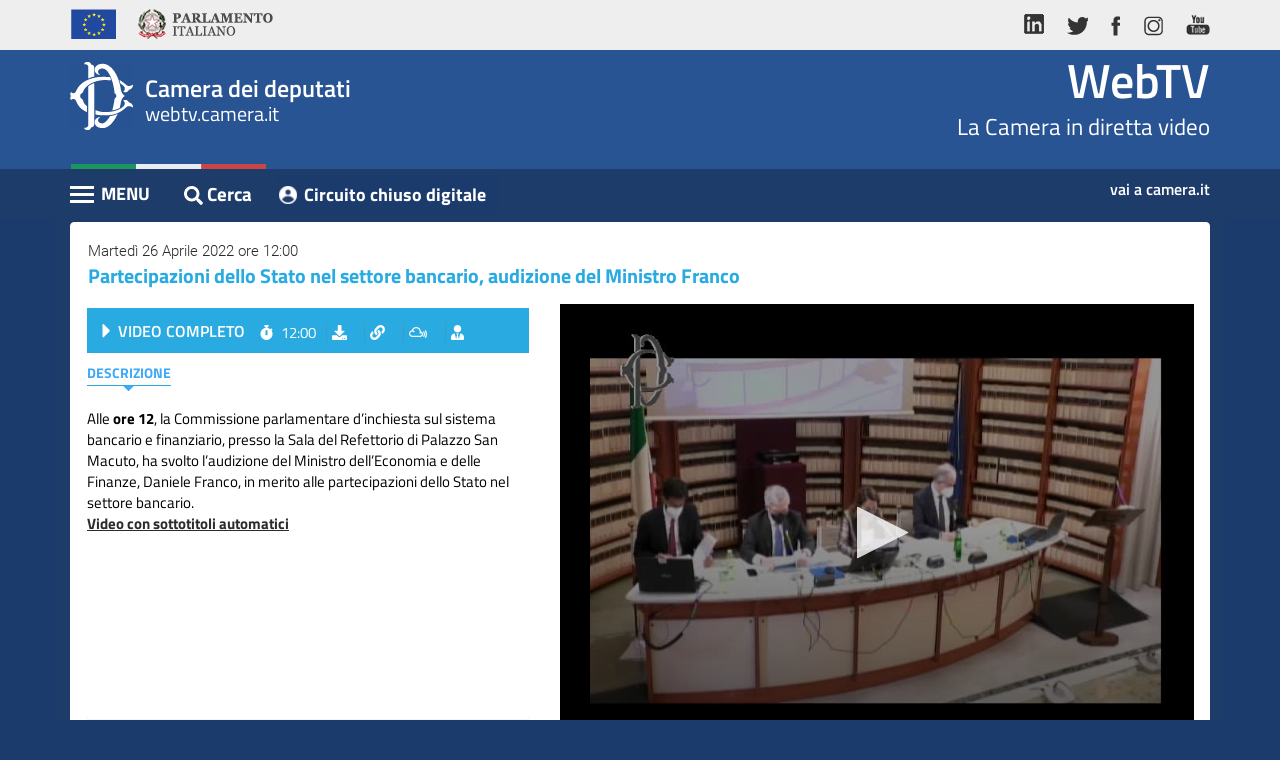

--- FILE ---
content_type: text/plain; charset=UTF-8
request_url: https://webtv.camera.it/srt/flash_7/2022/AI_20220426_ch5_20525.srt
body_size: 169191
content:
1
00:00:02,360 --> 00:00:07,859
pato nel settore bancario

2
00:00:05,609 --> 00:00:09,750
comunico che l'ufficio di presidenza

3
00:00:07,859 --> 00:00:11,400
della commissione ha deliberato a

4
00:00:09,750 --> 00:00:13,799
seguito della chiusura dei negoziati

5
00:00:11,400 --> 00:00:16,350
relativi alla potenziale acquisizione di

6
00:00:13,799 --> 00:00:17,940
banca monte paschi siena come

7
00:00:16,350 --> 00:00:20,340
rappresentato al mercato con il

8
00:00:17,940 --> 00:00:23,970
comunicato congiunto unicredit mef dello

9
00:00:20,340 --> 00:00:25,680
scorso 24 ottobre 2000 21 di svolgere un

10
00:00:23,970 --> 00:00:27,930
approfondimento sulle strategie

11
00:00:25,680 --> 00:00:28,820
pianificate dal ministero per l'adeguata

12
00:00:27,930 --> 00:00:31,859
valorizzazione

13
00:00:28,820 --> 00:00:35,190
delle varie partecipate di stato nel

14
00:00:31,859 --> 00:00:36,660
settore bancario tra cui rientrano banca

15
00:00:35,190 --> 00:00:39,710
monte dei paschi di siena e banca

16
00:00:36,660 --> 00:00:43,610
popolare di bari quest'ultima peraltro

17
00:00:39,710 --> 00:00:43,610
controllata da mediocredito centrale

18
00:00:44,539 --> 00:00:49,320
con riferimento all'odierna audizione è

19
00:00:47,460 --> 00:00:51,600
presente il dottor daniele franco

20
00:00:49,320 --> 00:00:53,010
ministro dell'economia e delle finanze

21
00:00:51,600 --> 00:00:56,579
accompagnato dal dottor stefano

22
00:00:53,010 --> 00:00:59,070
cappiello direttore direzione quinta del

23
00:00:56,579 --> 00:01:01,800
dipartimento del tesoro del tesoro dal

24
00:00:59,070 --> 00:01:02,870
dottor filippo giansante direttore

25
00:01:01,800 --> 00:01:05,549
direzione

26
00:01:02,870 --> 00:01:07,680
settima del dipartimento del tesoro

27
00:01:05,549 --> 00:01:10,140
dalla dottoressa luisa carpinelli

28
00:01:07,680 --> 00:01:12,479
consigliera del ministro dal dottor

29
00:01:10,140 --> 00:01:15,750
lorenzo salvia portavoce del ministro

30
00:01:12,479 --> 00:01:17,990
dal generale mario salerno aiutante di

31
00:01:15,750 --> 00:01:20,130
campo dal dottor silvio d'amico

32
00:01:17,990 --> 00:01:22,820
dirigente dell'ufficio secondo il

33
00:01:20,130 --> 00:01:24,869
dipartimento del tesoro direzione quinta

34
00:01:22,820 --> 00:01:27,650
regolamentazione e vigilanza del sistema

35
00:01:24,869 --> 00:01:30,210
finanziario dal dottor vincenzo testa

36
00:01:27,650 --> 00:01:32,880
consulente del dipartimento del tesoro

37
00:01:30,210 --> 00:01:34,979
direzione quinta regolamentazione e

38
00:01:32,880 --> 00:01:37,470
vigilanza del sistema finanziario nonché

39
00:01:34,979 --> 00:01:40,280
dal consigliere antonio malaschini che

40
00:01:37,470 --> 00:01:42,780
ringrazio tutti di essere qui presenti

41
00:01:40,280 --> 00:01:45,420
invito quindi il ministro franco a

42
00:01:42,780 --> 00:01:47,810
svolgere la relazione seguirà poi il

43
00:01:45,420 --> 00:01:51,240
dibattito in commissione

44
00:01:47,810 --> 00:01:54,060
allora grazie presidente

45
00:01:51,240 --> 00:01:56,820
presidente onorevoli deputati e deputate

46
00:01:54,060 --> 00:01:59,220
senatrici e senatori vi ringrazio per

47
00:01:56,820 --> 00:02:01,350
l'invito a riferire sulle strategie

48
00:01:59,220 --> 00:02:03,600
pianificate dal ministero dell'economia

49
00:02:01,350 --> 00:02:06,750
e delle finanze in ordine alla

50
00:02:03,600 --> 00:02:08,940
valorizzazione delle società partecipata

51
00:02:06,750 --> 00:02:12,360
dallo stato nel settore bancario che

52
00:02:08,940 --> 00:02:15,239
sono banca monte dei paschi e banca

53
00:02:12,360 --> 00:02:17,099
popolare di bari questa controllata dal

54
00:02:15,239 --> 00:02:19,550
mediocredito centrale

55
00:02:17,099 --> 00:02:23,430
cominciano con qualche

56
00:02:19,550 --> 00:02:25,470
nota un po sul contesto in cui queste

57
00:02:23,430 --> 00:02:27,080
banche operano abbiamo un sistema

58
00:02:25,470 --> 00:02:29,700
bancario che

59
00:02:27,080 --> 00:02:32,760
evidenzia in questo ultimo anno

60
00:02:29,700 --> 00:02:35,090
indicatori di solvibilità e redditività

61
00:02:32,760 --> 00:02:37,980
soddisfacente in linea con la media

62
00:02:35,090 --> 00:02:40,590
europea

63
00:02:37,980 --> 00:02:43,170
la qualità del credito è rimasta

64
00:02:40,590 --> 00:02:44,970
sostanzialmente stabile l'incidenza dei

65
00:02:43,170 --> 00:02:47,730
crediti deteriorati sul totale dei

66
00:02:44,970 --> 00:02:50,519
finanziamenti erogati si è ridotta nel

67
00:02:47,730 --> 00:02:52,010
2021 la redditività del sistema bancario

68
00:02:50,519 --> 00:02:54,110
italiano è

69
00:02:52,010 --> 00:02:56,329
significativamente migliorata

70
00:02:54,110 --> 00:02:59,970
con un livello di patrimonializzazione

71
00:02:56,329 --> 00:03:01,760
che è rimasto sostanzialmente stabile su

72
00:02:59,970 --> 00:03:05,660
un livello abbastanza

73
00:03:01,760 --> 00:03:07,920
elevato ora i nostri intermediari hanno

74
00:03:05,660 --> 00:03:10,980
affrontato lo shock indotto dalla

75
00:03:07,920 --> 00:03:13,320
pandemia da una posizione nel complesso

76
00:03:10,980 --> 00:03:15,390
molto più solida rispetto a quella con

77
00:03:13,320 --> 00:03:18,480
cui avevano affrontato la crisi

78
00:03:15,390 --> 00:03:22,140
finanziaria del 2008 ricordo che dal

79
00:03:18,480 --> 00:03:23,640
2007 al 2019 il rapporto tra il capitale

80
00:03:22,140 --> 00:03:26,959
di migliore qualità degli attivi

81
00:03:23,640 --> 00:03:29,660
ponderati per il rischio è quasi

82
00:03:26,959 --> 00:03:32,840
raddoppiato

83
00:03:29,660 --> 00:03:35,060
nell'affrontare la pandemia ovviamente

84
00:03:32,840 --> 00:03:39,230
sistema bancario ha potuto avvalersi

85
00:03:35,060 --> 00:03:42,510
delle ampie misure di sostegno

86
00:03:39,230 --> 00:03:44,579
governative per l'economia che hanno nel

87
00:03:42,510 --> 00:03:46,440
complesso isolate i bilanci delle banche

88
00:03:44,579 --> 00:03:48,910
dagli effetti dell'andamento

89
00:03:46,440 --> 00:03:52,320
dell'economia

90
00:03:48,910 --> 00:03:55,660
gli ultimi sviluppi

91
00:03:52,320 --> 00:03:58,030
denotano un peggioramento del quadro

92
00:03:55,660 --> 00:04:00,870
macroeconomico vi ricordo che nel dess

93
00:03:58,030 --> 00:04:02,950
abbiamo indicato una crescita del pil

94
00:04:00,870 --> 00:04:04,330
dell'ordine del 3 per cento molto

95
00:04:02,950 --> 00:04:08,100
inferiore a quella che era stata

96
00:04:04,330 --> 00:04:10,990
indicata in precedenza nella nave fa

97
00:04:08,100 --> 00:04:12,760
ricordo che l'esposizione diretta del

98
00:04:10,990 --> 00:04:15,970
sistema bancario italiano verso la

99
00:04:12,760 --> 00:04:20,190
russia è relativamente contenuta 29

100
00:04:15,970 --> 00:04:24,420
miliardi lo 0 7 per cento delle attività

101
00:04:20,190 --> 00:04:27,300
finanziarie delle banche italiane

102
00:04:24,420 --> 00:04:29,910
ricordo che

103
00:04:27,300 --> 00:04:32,860
nell'affrontare questa nuova situazione

104
00:04:29,910 --> 00:04:36,940
rileveranno di nuovi sostegni che il

105
00:04:32,860 --> 00:04:38,710
governo metterà in campo per il sistema

106
00:04:36,940 --> 00:04:42,100
economico

107
00:04:38,710 --> 00:04:43,840
avevamo delineato un quadro di graduale

108
00:04:42,100 --> 00:04:46,000
uscita dalle misure di sostegno

109
00:04:43,840 --> 00:04:47,770
introdotte nell'ambito dell'emergenza

110
00:04:46,000 --> 00:04:50,800
pandemica

111
00:04:47,770 --> 00:04:54,030
adesso queste misure verranno riviste

112
00:04:50,800 --> 00:04:56,650
alla luce del nuovo temporary framework

113
00:04:54,030 --> 00:05:02,370
definito dalla commissione il 23 marzo

114
00:04:56,650 --> 00:05:06,310
per la nuova situazione di tensione

115
00:05:02,370 --> 00:05:09,280
in un prossimo decreto definiremo come

116
00:05:06,310 --> 00:05:10,950
il temporary framework definito livello

117
00:05:09,280 --> 00:05:15,310
europeo sia

118
00:05:10,950 --> 00:05:18,220
calato nella normativa italiana con

119
00:05:15,310 --> 00:05:21,490
l'idea di arrivare a un intervento che

120
00:05:18,220 --> 00:05:24,120
giunga al 31 dicembre del 2022 che la

121
00:05:21,490 --> 00:05:27,120
scadenza del nuovo temporary framework

122
00:05:24,120 --> 00:05:27,120
comunitario

123
00:05:27,460 --> 00:05:33,520
una considerazione

124
00:05:29,610 --> 00:05:36,300
sulle linee di sviluppo del sistema

125
00:05:33,520 --> 00:05:36,300
bancario

126
00:05:36,390 --> 00:05:42,930
diciamo che lo stato come proprietario

127
00:05:39,240 --> 00:05:46,620
di due banche deve tener conto nel modo

128
00:05:42,930 --> 00:05:49,440
in cui gestisce questa proprietà di

129
00:05:46,620 --> 00:05:52,200
quanto accade nel sistema bancario nel

130
00:05:49,440 --> 00:05:54,630
suo complesso e qui vi sono due sfide

131
00:05:52,200 --> 00:05:57,300
strategiche per il sistema bancario nel

132
00:05:54,630 --> 00:05:59,820
suo complesso da un lato la cosiddetta

133
00:05:57,300 --> 00:06:01,670
transizione digitale sull'innovazione

134
00:05:59,820 --> 00:06:04,230
tecnologica che

135
00:06:01,670 --> 00:06:06,450
influenza fortemente anche sistema

136
00:06:04,230 --> 00:06:08,190
finanziario e bancario dall'altro la

137
00:06:06,450 --> 00:06:11,370
transizione verso un'economia

138
00:06:08,190 --> 00:06:14,460
sostenibile che vede il sistema

139
00:06:11,370 --> 00:06:16,860
finanziario fortemente coinvolto quindi

140
00:06:14,460 --> 00:06:19,650
da un lato la diffusione delle

141
00:06:16,860 --> 00:06:22,650
tecnologie digitali allarga il perimetro

142
00:06:19,650 --> 00:06:24,270
dei prodotti dei servizi finanziari che

143
00:06:22,650 --> 00:06:27,600
gli intermediari possono offrire

144
00:06:24,270 --> 00:06:30,020
dall'altro porta a riduzioni di costo

145
00:06:27,600 --> 00:06:31,590
per i clienti ea forti pressioni

146
00:06:30,020 --> 00:06:35,280
competitive

147
00:06:31,590 --> 00:06:37,310
queste richiedono investimenti ingenti e

148
00:06:35,280 --> 00:06:40,760
in infrastrutture

149
00:06:37,310 --> 00:06:45,720
nella compagine del personale che

150
00:06:40,760 --> 00:06:48,630
richiede nuove competenze e investimenti

151
00:06:45,720 --> 00:06:50,820
nella gestione dei rischi cibernetici

152
00:06:48,630 --> 00:06:53,130
cosa c'è una recente indagine della

153
00:06:50,820 --> 00:06:55,170
banca d'italia che mostra come sistema

154
00:06:53,130 --> 00:06:57,960
bancario italiano stia effettuando

155
00:06:55,170 --> 00:06:59,360
ingenti investimenti tecnologici ma

156
00:06:57,960 --> 00:07:03,740
questi siano tendono a essere

157
00:06:59,360 --> 00:07:06,990
concentrati negli intermediari più ampi

158
00:07:03,740 --> 00:07:09,870
dall'altro lato allo sviluppo diciamo

159
00:07:06,990 --> 00:07:11,580
della finanza sostenibile richiede una

160
00:07:09,870 --> 00:07:14,550
capacità di valutazione dei rischi

161
00:07:11,580 --> 00:07:16,400
climatici una capacità di verificare

162
00:07:14,550 --> 00:07:19,850
l'accuratezza delle informazioni

163
00:07:16,400 --> 00:07:22,700
fornite dalle imprese quindi questi

164
00:07:19,850 --> 00:07:26,010
cambiamenti

165
00:07:22,700 --> 00:07:28,130
determinano un contesto più competitivo

166
00:07:26,010 --> 00:07:30,600
in cui si richiedono forti investimenti

167
00:07:28,130 --> 00:07:33,630
una forte pressione verso l'innovazione

168
00:07:30,600 --> 00:07:36,450
tecnologica e una pressione verso il

169
00:07:33,630 --> 00:07:38,610
contenimento dei costi questo è il

170
00:07:36,450 --> 00:07:42,110
contesto in cui queste due banche

171
00:07:38,610 --> 00:07:45,869
dovranno operare nei prossimi anni

172
00:07:42,110 --> 00:07:48,029
l'assetto diciamo istituzionale del

173
00:07:45,869 --> 00:07:52,069
nostro sistema bancario è stato definito

174
00:07:48,029 --> 00:07:54,559
negli anni 90 quando si è passati dal

175
00:07:52,069 --> 00:07:58,169
modello di

176
00:07:54,559 --> 00:08:00,110
banca come impresa sostituendo il

177
00:07:58,169 --> 00:08:02,149
modello di banca il come ente pubblico

178
00:08:00,110 --> 00:08:07,249
economico

179
00:08:02,149 --> 00:08:10,199
e si avviati verso un mercato creditizio

180
00:08:07,249 --> 00:08:13,610
concorrenza concorrenziale integrato

181
00:08:10,199 --> 00:08:15,409
nella ovviamente nel mercato unico

182
00:08:13,610 --> 00:08:17,999
europeo

183
00:08:15,409 --> 00:08:19,830
sappiamo che questa integrazione ha

184
00:08:17,999 --> 00:08:22,249
fatto molti passi in avanti

185
00:08:19,830 --> 00:08:24,569
vi sono ancora degli ostacoli il

186
00:08:22,249 --> 00:08:26,519
completamento della cosiddetta bank in

187
00:08:24,569 --> 00:08:28,969
junior va nella direzione di un

188
00:08:26,519 --> 00:08:32,639
rafforzamento dell'integrazione

189
00:08:28,969 --> 00:08:34,949
ricordo quei due importanti riforme da

190
00:08:32,639 --> 00:08:36,810
un lato la riforma delle banche popolari

191
00:08:34,949 --> 00:08:38,930
poi la riforma delle banche di credito

192
00:08:36,810 --> 00:08:41,969
cooperativo

193
00:08:38,930 --> 00:08:43,860
questi cambiamenti hanno portato un

194
00:08:41,969 --> 00:08:46,970
consolidamento del nostro sistema

195
00:08:43,860 --> 00:08:48,709
bancario che alla fine del 2020

196
00:08:46,970 --> 00:08:54,120
comprendeva

197
00:08:48,709 --> 00:08:56,069
59 gruppi di cui 11 significativi e 90

198
00:08:54,120 --> 00:08:58,439
banche individuali

199
00:08:56,069 --> 00:09:01,610
ora la presenza dello stato va vista in

200
00:08:58,439 --> 00:09:04,170
questo contesto

201
00:09:01,610 --> 00:09:07,439
la partecipazione dello stato nel

202
00:09:04,170 --> 00:09:10,680
sistema bancario è ammessa perché il

203
00:09:07,439 --> 00:09:11,720
soggetto pubblico poveri a condizioni di

204
00:09:10,680 --> 00:09:16,649
mercato

205
00:09:11,720 --> 00:09:19,769
sono ammesse deroghe in casi codificati

206
00:09:16,649 --> 00:09:22,649
con caratteristiche di temporaneità e

207
00:09:19,769 --> 00:09:25,519
con obblighi specifici

208
00:09:22,649 --> 00:09:27,930
ricordo che banca monte dei paschi

209
00:09:25,519 --> 00:09:31,199
l'ingresso dello stato in banca monte

210
00:09:27,930 --> 00:09:33,360
dei paschi è avvenuto con modalità che

211
00:09:31,199 --> 00:09:34,970
ne hanno comportato la qualifica di

212
00:09:33,360 --> 00:09:36,920
aiuto di stato

213
00:09:34,970 --> 00:09:40,499
compatibile

214
00:09:36,920 --> 00:09:43,739
da qui una serie d

215
00:09:40,499 --> 00:09:45,889
impegni la presenza dello stato non deve

216
00:09:43,739 --> 00:09:49,469
alterare il funzionamento della

217
00:09:45,889 --> 00:09:51,199
concorrenza e deve essere temporaneo

218
00:09:49,469 --> 00:09:52,909
quindi vi è un impegno a

219
00:09:51,199 --> 00:09:56,389
cedere

220
00:09:52,909 --> 00:09:59,099
la proprietà in un lasso di tempo

221
00:09:56,389 --> 00:10:01,529
concordato per quanto riguarda la banca

222
00:09:59,099 --> 00:10:03,359
popolare di bari l'acquisizione della

223
00:10:01,529 --> 00:10:06,629
partecipazione da parte del mediocredito

224
00:10:03,359 --> 00:10:09,599
centrale avvenuta sulla base di un piano

225
00:10:06,629 --> 00:10:13,469
industriale che è stato valutato come il

226
00:10:09,599 --> 00:10:15,589
di mercato dalla commissione europea

227
00:10:13,469 --> 00:10:18,469
quindi qui non vi sono dei vincoli

228
00:10:15,589 --> 00:10:20,699
altrettanto cogenti alla cessione però

229
00:10:18,469 --> 00:10:24,389
una volta che l'intervento pubblico

230
00:10:20,699 --> 00:10:27,019
abbia esaurito il suo scopo si potranno

231
00:10:24,389 --> 00:10:30,569
valutare opzioni per l'uscita

232
00:10:27,019 --> 00:10:35,819
dello stato dal capitale della banca

233
00:10:30,569 --> 00:10:38,059
sono due presenze di proprietà due forme

234
00:10:35,819 --> 00:10:41,329
di proprietà pubblica

235
00:10:38,059 --> 00:10:44,599
dettate da specifiche situazioni

236
00:10:41,329 --> 00:10:44,599
di crisi

237
00:10:45,959 --> 00:10:49,759
ovviamente

238
00:10:47,599 --> 00:10:54,299
il

239
00:10:49,759 --> 00:10:57,989
mef come diciamo investitore un paziente

240
00:10:54,299 --> 00:11:00,659
in queste aziende deve prestare la

241
00:10:57,989 --> 00:11:03,329
massima attenzione affinché i piani e le

242
00:11:00,659 --> 00:11:06,269
strategie delle aziende ed eventualmente

243
00:11:03,329 --> 00:11:09,439
anche l'uscita dallo stato da queste

244
00:11:06,269 --> 00:11:14,429
aziende avvenga in un modo che sia

245
00:11:09,439 --> 00:11:16,349
sostenibile e in senso ampio per oltre

246
00:11:14,429 --> 00:11:19,379
che per le aziende anche per il nostro

247
00:11:16,349 --> 00:11:21,869
sistema economico

248
00:11:19,379 --> 00:11:25,979
le dimensioni di questa azienda che dal

249
00:11:21,869 --> 00:11:28,559
importante ha veramente di cosa di che

250
00:11:25,979 --> 00:11:32,189
dimensioni parliamo la banca popolare di

251
00:11:28,559 --> 00:11:33,050
bari a fine 2021 aveva un attivo di 11

252
00:11:32,189 --> 00:11:36,680
miliardi

253
00:11:33,050 --> 00:11:39,610
lo 0 3 per cento del totale dell'attivo

254
00:11:36,680 --> 00:11:42,110
del nostro sistema bancario

255
00:11:39,610 --> 00:11:46,100
l'intero gruppo mediocredito centrale

256
00:11:42,110 --> 00:11:47,420
avevo nativo di 15 miliardi lo 0 4 per

257
00:11:46,100 --> 00:11:49,670
cento

258
00:11:47,420 --> 00:11:53,120
banca monte dei paschi invece aveva un

259
00:11:49,670 --> 00:11:58,279
attivo di 138 miliardi quindi circa

260
00:11:53,120 --> 00:12:00,339
dieci volte tanto il 3,4 per cento

261
00:11:58,279 --> 00:12:03,620
per avere un termine di paragone

262
00:12:00,339 --> 00:12:07,370
intesa e unicredit avevano attivi

263
00:12:03,620 --> 00:12:10,399
rispettivamente per 1070 920 miliardi

264
00:12:07,370 --> 00:12:11,980
quindi parliamo di una banca monte dei

265
00:12:10,399 --> 00:12:14,300
paschi che ha dimensioni significative

266
00:12:11,980 --> 00:12:16,240
ancorché molto più piccolo dei due

267
00:12:14,300 --> 00:12:21,250
operatori principali

268
00:12:16,240 --> 00:12:25,670
mentre la popolare di bari ha un attivo

269
00:12:21,250 --> 00:12:28,750
relativamente piccolo lo stato in monte

270
00:12:25,670 --> 00:12:32,980
dei paschi detiene il

271
00:12:28,750 --> 00:12:32,980
64,2 per cento

272
00:12:33,730 --> 00:12:39,500
nel 2021

273
00:12:36,520 --> 00:12:41,110
monte dei paschi è tornato ad avere un

274
00:12:39,500 --> 00:12:42,880
utile di

275
00:12:41,110 --> 00:12:44,830
310 milioni

276
00:12:42,880 --> 00:12:47,180
l'utile ha

277
00:12:44,830 --> 00:12:50,300
beneficiato di alcune partite

278
00:12:47,180 --> 00:12:52,010
straordinarie non ripetibili e anche

279
00:12:50,300 --> 00:12:53,960
beneficiato del fatto che alcuni

280
00:12:52,010 --> 00:12:58,720
investimenti alcune misure di

281
00:12:53,960 --> 00:12:58,720
ristrutturazione siano state posticipate

282
00:12:59,380 --> 00:13:06,500
rispetto a banche di dimensioni analoghe

283
00:13:02,710 --> 00:13:10,130
i risultati economici di monte di paschi

284
00:13:06,500 --> 00:13:12,800
sono relativamente più deboli

285
00:13:10,130 --> 00:13:15,529
così come la dinamica dei ricavi totali

286
00:13:12,800 --> 00:13:18,170
del monte di paschi è stata inferiore a

287
00:13:15,529 --> 00:13:21,440
quella delle altre banche analoghe

288
00:13:18,170 --> 00:13:24,080
questo ho avuto un riflesso nei corsi

289
00:13:21,440 --> 00:13:27,500
azionari della banca che tra il maggio

290
00:13:24,080 --> 00:13:29,900
del 20 e poi nel 21 fino a gennaio del

291
00:13:27,500 --> 00:13:32,839
21 hanno visto una flessione in

292
00:13:29,900 --> 00:13:34,730
controtendenza rispetto agli altri

293
00:13:32,839 --> 00:13:36,920
principali intermediari creditizi

294
00:13:34,730 --> 00:13:39,710
italiani

295
00:13:36,920 --> 00:13:42,500
viceversa abbiamo visto da febbraio di

296
00:13:39,710 --> 00:13:44,810
quest'anno una performance in borsa di

297
00:13:42,500 --> 00:13:49,360
monte dei paschi migliore rispetto a

298
00:13:44,810 --> 00:13:52,880
quella delle banche concorrenti nel 2022

299
00:13:49,360 --> 00:13:55,670
secondo il piano industriale approvato

300
00:13:52,880 --> 00:13:58,220
lo scorso dicembre dicembre la banca

301
00:13:55,670 --> 00:13:59,080
dovrebbe sostenere oneri straordinari di

302
00:13:58,220 --> 00:14:02,990
ristrutturazione

303
00:13:59,080 --> 00:14:05,540
e registrare a fine anno una perdita

304
00:14:02,990 --> 00:14:06,820
mentre è previsto un ritorno all'utile

305
00:14:05,540 --> 00:14:09,200
nel

306
00:14:06,820 --> 00:14:11,260
2023

307
00:14:09,200 --> 00:14:14,930
il nuovo piano industriale è stato

308
00:14:11,260 --> 00:14:16,810
definito il 17 dicembre dell'anno scorso

309
00:14:14,930 --> 00:14:22,160
con un orizzonte

310
00:14:16,810 --> 00:14:24,860
sul periodo 2022 26 e prevede una serie

311
00:14:22,160 --> 00:14:27,440
di iniziative di semplificazione della

312
00:14:24,860 --> 00:14:29,990
struttura del gruppo di consolidamento

313
00:14:27,440 --> 00:14:33,529
del processo di contenimento dei corsi

314
00:14:29,990 --> 00:14:36,320
dei costi e di riduzione dei rischi con

315
00:14:33,529 --> 00:14:38,110
e poi investimenti in materia di

316
00:14:36,320 --> 00:14:41,360
digitalizzazione

317
00:14:38,110 --> 00:14:42,769
il 7 febbraio scorso il consiglio di

318
00:14:41,360 --> 00:14:44,749
amministrazione

319
00:14:42,769 --> 00:14:47,149
ha stabilito che forse necessario una

320
00:14:44,749 --> 00:14:51,489
nuova guida per la banca e ha nominato

321
00:14:47,149 --> 00:14:54,350
un nuovo amministratore delegato

322
00:14:51,489 --> 00:15:00,489
nuovo amministratore delegato dovrà

323
00:14:54,350 --> 00:15:03,139
rivedere il piano industriale 22 26 la

324
00:15:00,489 --> 00:15:06,769
credibilità degli obiettivi indicati nel

325
00:15:03,139 --> 00:15:09,410
nuovo piano sarà importante per la

326
00:15:06,769 --> 00:15:12,459
successiva operazione di aumento di

327
00:15:09,410 --> 00:15:16,689
capitale da realizzarsi nel

328
00:15:12,459 --> 00:15:18,639
2022 alla quale dovranno partecipare

329
00:15:16,689 --> 00:15:21,139
anche

330
00:15:18,639 --> 00:15:24,699
investitori diversi dallo stato

331
00:15:21,139 --> 00:15:28,660
investitori privati

332
00:15:24,699 --> 00:15:33,220
con la commissione europea una volta

333
00:15:28,660 --> 00:15:38,230
chiusa la trattativa con unicredit

334
00:15:33,220 --> 00:15:40,939
lo scorso ottobre è stata avviata

335
00:15:38,230 --> 00:15:43,809
un'interlocuzione per concordare un

336
00:15:40,939 --> 00:15:47,139
nuovo termine per la cessione

337
00:15:43,809 --> 00:15:49,970
della partecipazione statale

338
00:15:47,139 --> 00:15:53,920
precedente termine era il 31 dicembre

339
00:15:49,970 --> 00:15:53,920
2000 21

340
00:15:54,319 --> 00:16:01,160
l'obiettivo del mef quello di conseguire

341
00:15:57,290 --> 00:16:05,709
una congrua dilazione che dia margini di

342
00:16:01,160 --> 00:16:09,519
tempo per effettuare questa operazione

343
00:16:05,709 --> 00:16:15,110
di dismissione della partecipazione

344
00:16:09,519 --> 00:16:17,720
con nei con tempi adeguati in modo da

345
00:16:15,110 --> 00:16:18,670
poter valutare attentamente tutte le

346
00:16:17,720 --> 00:16:21,679
opzioni

347
00:16:18,670 --> 00:16:25,429
da scegliere per un'opzione che sia

348
00:16:21,679 --> 00:16:28,999
adeguata per il futuro della banca la

349
00:16:25,429 --> 00:16:30,619
commissione europea come da prassi in

350
00:16:28,999 --> 00:16:33,439
parla delle misure di natura

351
00:16:30,619 --> 00:16:35,360
compensativa a fronte della concessione

352
00:16:33,439 --> 00:16:37,189
della proroga e anche a fronte del

353
00:16:35,360 --> 00:16:38,259
mancato conseguimento di alcuni

354
00:16:37,189 --> 00:16:42,429
obiettivi

355
00:16:38,259 --> 00:16:45,669
qui la trattativa che stiamo

356
00:16:42,429 --> 00:16:48,110
gestendo mira a far sì che questi

357
00:16:45,669 --> 00:16:52,490
obiettivi queste misure compensative

358
00:16:48,110 --> 00:16:56,170
siano realistiche sostenibili e non tali

359
00:16:52,490 --> 00:16:59,380
da compromettere il piano industriale

360
00:16:56,170 --> 00:16:59,380
della banca

361
00:16:59,920 --> 00:17:06,949
quindi il ministero

362
00:17:03,069 --> 00:17:09,380
muovendo nella cornice del dpcm del 20

363
00:17:06,949 --> 00:17:11,860
ottobre 2020 continua a perseguire

364
00:17:09,380 --> 00:17:16,490
l'obiettivo della cessione della

365
00:17:11,860 --> 00:17:18,110
partecipazione che verosimilmente potrà

366
00:17:16,490 --> 00:17:20,510
aver luogo soltanto dopo la

367
00:17:18,110 --> 00:17:23,660
realizzazione dell'aumento di capitale e

368
00:17:20,510 --> 00:17:26,360
dopo l'avvio degli inizi dei con la

369
00:17:23,660 --> 00:17:28,640
continuazione delle iniziative di

370
00:17:26,360 --> 00:17:29,679
contenimento di costi di miglioramento

371
00:17:28,640 --> 00:17:34,210
dell'efficienza

372
00:17:29,679 --> 00:17:34,210
definite dal piano industriale

373
00:17:35,630 --> 00:17:40,840
i tempi della dismissione credo

374
00:17:37,610 --> 00:17:45,340
dipenderanno dai progressi ottenuti

375
00:17:40,840 --> 00:17:45,340
sotto questi profili

376
00:17:45,669 --> 00:17:52,330
obiettivo

377
00:17:48,309 --> 00:17:55,090
del governo sotto questo profilo è

378
00:17:52,330 --> 00:17:57,820
l'abbiamo detto in varie occasione

379
00:17:55,090 --> 00:18:00,490
salvaguardare i livelli occupazionali

380
00:17:57,820 --> 00:18:03,950
tutelare il marchio

381
00:18:00,490 --> 00:18:07,010
salvaguardare il legame che monte dei

382
00:18:03,950 --> 00:18:10,850
paschi a col proprio territorio siamo

383
00:18:07,010 --> 00:18:11,950
consapevoli che monte di paschi è parte

384
00:18:10,850 --> 00:18:14,470
del patrimonio

385
00:18:11,950 --> 00:18:17,659
economico innanzitutto ma anche

386
00:18:14,470 --> 00:18:20,929
culturale storico della città di siena

387
00:18:17,659 --> 00:18:24,409
della toscana e anche del nostro paese

388
00:18:20,929 --> 00:18:25,870
quindi una dismissione in futuro deve

389
00:18:24,409 --> 00:18:28,940
essere tale da

390
00:18:25,870 --> 00:18:33,290
assicurare a monte dei paschi un futuro

391
00:18:28,940 --> 00:18:37,929
nel sistema bancario italiano ed europeo

392
00:18:33,290 --> 00:18:40,940
banca popolare di bari è nata invece nel

393
00:18:37,929 --> 00:18:43,030
1960 molto più recente rispetto a monte

394
00:18:40,940 --> 00:18:46,850
di paschi

395
00:18:43,030 --> 00:18:47,650
negli scorsi anni la banca popolare di

396
00:18:46,850 --> 00:18:52,260
bari

397
00:18:47,650 --> 00:18:52,260
ha visto una situazione aziendale

398
00:18:52,290 --> 00:18:58,500
non facile con un peggioramento della

399
00:18:56,200 --> 00:19:01,380
qualità del credito

400
00:18:58,500 --> 00:19:05,710
anche con una contrazione della raccolta

401
00:19:01,380 --> 00:19:08,040
dalla clientela questo ha determinato

402
00:19:05,710 --> 00:19:11,230
perdite patrimoniali

403
00:19:08,040 --> 00:19:12,600
che hanno ridotto i livelli di capitale

404
00:19:11,230 --> 00:19:16,540
al di sotto dei minimi regolamentari

405
00:19:12,600 --> 00:19:18,300
questo ha portato il 13 dicembre 2019 la

406
00:19:16,540 --> 00:19:20,640
banca d'italia ad avviare

407
00:19:18,300 --> 00:19:23,640
una procedura di amministrazione

408
00:19:20,640 --> 00:19:23,640
straordinaria

409
00:19:24,850 --> 00:19:30,430
e poi intervenuto il mediocredito

410
00:19:27,670 --> 00:19:31,840
centrale si è disposto a livello

411
00:19:30,430 --> 00:19:32,700
legislativo il rafforzamento

412
00:19:31,840 --> 00:19:36,070
patrimoniale

413
00:19:32,700 --> 00:19:39,210
del mediocredito centrale con un decreto

414
00:19:36,070 --> 00:19:42,370
legge del dicembre 2019

415
00:19:39,210 --> 00:19:44,800
si è previsto un rafforzamento di

416
00:19:42,370 --> 00:19:47,410
mediatrade centrale fino a un importo di

417
00:19:44,800 --> 00:19:50,680
900 milioni

418
00:19:47,410 --> 00:19:52,900
il 31 dicembre 2019 da paltini

419
00:19:50,680 --> 00:19:54,430
mediocredito centrale del fondo

420
00:19:52,900 --> 00:19:56,800
interbancario di tutela dei depositi

421
00:19:54,430 --> 00:19:59,550
della banca popolare di bari sia il

422
00:19:56,800 --> 00:20:02,700
sottoscritto una cuore un accordo quadro

423
00:19:59,550 --> 00:20:06,300
molto ricapitalizzare la banca

424
00:20:02,700 --> 00:20:09,480
preservandone la continuità aziendale

425
00:20:06,300 --> 00:20:12,610
si è stato un primo intervento

426
00:20:09,480 --> 00:20:14,950
cosiddetto ponte da parte del fondo

427
00:20:12,610 --> 00:20:17,440
interbancario di tutela dei depositi per

428
00:20:14,950 --> 00:20:20,230
310 milioni

429
00:20:17,440 --> 00:20:22,420
il 29 giugno 2020 l'assemblea

430
00:20:20,230 --> 00:20:24,670
straordinaria della banca popolare a

431
00:20:22,420 --> 00:20:27,580
deliberata trasformazione in società per

432
00:20:24,670 --> 00:20:30,340
azioni questo ha consentito gli

433
00:20:27,580 --> 00:20:32,320
interventi del fondo interbancario del

434
00:20:30,340 --> 00:20:36,300
mediocredito centrale per un importo

435
00:20:32,320 --> 00:20:39,580
totale di un miliardo e 6

436
00:20:36,300 --> 00:20:42,820
la quota dell'intervento di pertinenza

437
00:20:39,580 --> 00:20:45,389
del fondo interbancario era di quasi

438
00:20:42,820 --> 00:20:48,070
un miliardo di scola 24

439
00:20:45,389 --> 00:20:50,559
130 milioni invece di mediocredito

440
00:20:48,070 --> 00:20:53,289
centrale mediocri centrale ha poi

441
00:20:50,559 --> 00:20:55,000
rilevato per un euro la quota del fondo

442
00:20:53,289 --> 00:20:58,450
interbancario e quindi mediocredito

443
00:20:55,000 --> 00:21:02,710
centrale attualmente possiede quasi il

444
00:20:58,450 --> 00:21:05,230
97 per cento del capitale della banca

445
00:21:02,710 --> 00:21:07,809
la commissione europea come ricordavo

446
00:21:05,230 --> 00:21:11,639
prima accertata l'assenza di profili di

447
00:21:07,809 --> 00:21:11,639
aiuto di stato

448
00:21:11,980 --> 00:21:16,889
il 15 ottobre 2020 si è chiusa la

449
00:21:15,820 --> 00:21:20,250
procedura di amministrazione

450
00:21:16,889 --> 00:21:22,870
straordinaria e alla banca è stata

451
00:21:20,250 --> 00:21:26,220
tornata l'amministrazione ordinaria con

452
00:21:22,870 --> 00:21:26,220
un nuovo consiglio di amministrazione

453
00:21:26,879 --> 00:21:32,559
il sial mediocredito centrale sia la

454
00:21:30,519 --> 00:21:35,940
banca popolare di bari hanno formulato

455
00:21:32,559 --> 00:21:38,139
dei piani industriali nel febbraio del

456
00:21:35,940 --> 00:21:41,580
21

457
00:21:38,139 --> 00:21:44,139
il piano del mediocredito centrale

458
00:21:41,580 --> 00:21:47,169
che è stato aggiornato poi nel febbraio

459
00:21:44,139 --> 00:21:49,480
del 22 conferisce al mediocredito il

460
00:21:47,169 --> 00:21:52,240
ruolo di holding e di guida

461
00:21:49,480 --> 00:21:54,460
dell'attività comune del gruppo con

462
00:21:52,240 --> 00:21:56,799
obiettivi di sostegno delle piccole e

463
00:21:54,460 --> 00:21:59,019
medie imprese nel mezzogiorno invece la

464
00:21:56,799 --> 00:22:01,299
banca popolare di bari e alla cassa di

465
00:21:59,019 --> 00:22:04,570
risparmio di orvieto viene assegnato il

466
00:22:01,299 --> 00:22:07,600
ruolo di banche commerciali cosiddette

467
00:22:04,570 --> 00:22:11,700
retail per il sud italia e

468
00:22:07,600 --> 00:22:14,350
rispettivamente per il centro italia

469
00:22:11,700 --> 00:22:16,509
banca popolare di bari e ha formulato

470
00:22:14,350 --> 00:22:18,580
nel sembrare 21 un proprio piano

471
00:22:16,509 --> 00:22:20,890
industriale di nuovo

472
00:22:18,580 --> 00:22:24,640
ho rivisto e aggiornato nel febbraio del

473
00:22:20,890 --> 00:22:28,179
2022 questo piano punta a una crescita

474
00:22:24,640 --> 00:22:30,899
su linee interne quindi senza

475
00:22:28,179 --> 00:22:34,090
acquisizioni

476
00:22:30,899 --> 00:22:36,519
e mira a fare della popolare di bari una

477
00:22:34,090 --> 00:22:38,289
banca specializzata in servizi per le

478
00:22:36,519 --> 00:22:40,980
famiglie e per le piccole e medie

479
00:22:38,289 --> 00:22:43,590
imprese nel mezzogiorno

480
00:22:40,980 --> 00:22:46,539
definisce una serie di interventi

481
00:22:43,590 --> 00:22:50,980
volti a ridurre i costi a migliorare

482
00:22:46,539 --> 00:22:53,710
l'efficienza e a crescere i ricavi

483
00:22:50,980 --> 00:22:57,880
questi interventi sono stati avviati già

484
00:22:53,710 --> 00:23:00,220
nel 2000 21 nel 2021 la banca ha

485
00:22:57,880 --> 00:23:00,809
registrato una perdita d'esercizio di

486
00:23:00,220 --> 00:23:02,889
circa

487
00:23:00,809 --> 00:23:04,830
170 milioni

488
00:23:02,889 --> 00:23:11,250
ecco un punto critico

489
00:23:04,830 --> 00:23:15,730
è il rapporto tra costi e il reddito

490
00:23:11,250 --> 00:23:19,360
che è superiore al 100 per cento quindi

491
00:23:15,730 --> 00:23:22,139
una banca fortemente appesantita da i

492
00:23:19,360 --> 00:23:25,029
costi quindi

493
00:23:22,139 --> 00:23:28,539
questo ovviamente richiede un intervento

494
00:23:25,029 --> 00:23:32,580
vuoi di riduzione di costi vuoi di in

495
00:23:28,539 --> 00:23:36,490
parallelo di aumento dei ricavi mentre

496
00:23:32,580 --> 00:23:40,720
si è osservato l'anno scorso un leggero

497
00:23:36,490 --> 00:23:42,909
calo degli impieghi alla clientela nel

498
00:23:40,720 --> 00:23:46,510
piano industriale si prevede un ritorno

499
00:23:42,909 --> 00:23:48,720
all'utile nel 2023 e un consolidamento

500
00:23:46,510 --> 00:23:50,639
di quest'utile nel

501
00:23:48,720 --> 00:23:53,529
2024

502
00:23:50,639 --> 00:23:58,419
nel dicembre scorso di è stato un

503
00:23:53,529 --> 00:24:00,460
cambiamento di amministratore delegato

504
00:23:58,419 --> 00:24:02,880
il nuovo amministratore sta proseguendo

505
00:24:00,460 --> 00:24:05,279
in linea con il piano industriale

506
00:24:02,880 --> 00:24:07,360
concordato con la capogruppo

507
00:24:05,279 --> 00:24:09,670
l'attuazione delle misure di

508
00:24:07,360 --> 00:24:11,130
ristrutturazione riorganizzazione

509
00:24:09,670 --> 00:24:15,250
previste

510
00:24:11,130 --> 00:24:17,820
volte al riequilibrio e poi al rilancio

511
00:24:15,250 --> 00:24:20,890
della banca

512
00:24:17,820 --> 00:24:24,880
l'aggregazione tra mediocredito centrale

513
00:24:20,890 --> 00:24:25,710
e banca popolare di bari può fornire un

514
00:24:24,880 --> 00:24:27,910
contributo

515
00:24:25,710 --> 00:24:30,160
importante allo sviluppo delle regioni

516
00:24:27,910 --> 00:24:34,630
meridionali

517
00:24:30,160 --> 00:24:37,690
qui ricordiamo la cadenza di banche di

518
00:24:34,630 --> 00:24:39,870
dimensioni rilevanti nelle regioni

519
00:24:37,690 --> 00:24:39,870
meridionali

520
00:24:42,550 --> 00:24:48,580
ricordiamo la difficoltà che a volte le

521
00:24:46,270 --> 00:24:51,000
banche incontrano in una situazione in

522
00:24:48,580 --> 00:24:53,490
cui vi sono molte

523
00:24:51,000 --> 00:24:56,460
prevalentemente piccole e medie imprese

524
00:24:53,490 --> 00:24:59,710
in cui

525
00:24:56,460 --> 00:25:03,340
la qualità del credito tende a essere

526
00:24:59,710 --> 00:25:06,400
meno buona che nella restante parte del

527
00:25:03,340 --> 00:25:08,410
paese quindi questa è il gruppo

528
00:25:06,400 --> 00:25:10,900
mediocredito centrale popolare di bari

529
00:25:08,410 --> 00:25:14,680
può dare un contributo a rafforzare

530
00:25:10,900 --> 00:25:16,510
l'offerta di credito e dei servizi alle

531
00:25:14,680 --> 00:25:19,410
famiglie e alle piccole e medie imprese

532
00:25:16,510 --> 00:25:19,410
del mezzogiorno

533
00:25:20,700 --> 00:25:27,250
e

534
00:25:23,550 --> 00:25:30,370
la cosa assolutamente importante che la

535
00:25:27,250 --> 00:25:33,790
banca prosegue nella sua azione di

536
00:25:30,370 --> 00:25:37,390
contenimento dei costi di recupero della

537
00:25:33,790 --> 00:25:40,560
capacità di effettuare impieghi su una

538
00:25:37,390 --> 00:25:40,560
scala più ampia

539
00:25:40,950 --> 00:25:48,280
superata questa fase si potrà

540
00:25:44,650 --> 00:25:52,510
considerare un ritorno alla banca a una

541
00:25:48,280 --> 00:25:55,720
situazione di come dire di vendita si

542
00:25:52,510 --> 00:25:57,860
potrà considerare una la vendita della

543
00:25:55,720 --> 00:26:00,400
partecipazione statale

544
00:25:57,860 --> 00:26:02,830
nella banca che però probabilmente

545
00:26:00,400 --> 00:26:05,780
presuppone un

546
00:26:02,830 --> 00:26:08,950
super imento il superamento delle

547
00:26:05,780 --> 00:26:12,070
difficoltà attuali

548
00:26:08,950 --> 00:26:14,929
grazie ministro io di

549
00:26:12,070 --> 00:26:17,799
prenotati e il senatore di bertoldi

550
00:26:14,929 --> 00:26:17,799
innanzitutto prego

551
00:26:18,080 --> 00:26:22,429
grazie presidente naturalmente grazie

552
00:26:20,179 --> 00:26:24,620
come sempre al signor ministro per la

553
00:26:22,429 --> 00:26:26,720
sua il suo intervento

554
00:26:24,620 --> 00:26:30,520
io prima di iniziare una piccola nota

555
00:26:26,720 --> 00:26:33,590
quasi tecnica una preghiera di

556
00:26:30,520 --> 00:26:36,380
riferire farsi interprete del collega

557
00:26:33,590 --> 00:26:38,480
ministro speranza del fatto che insomma

558
00:26:36,380 --> 00:26:40,700
visto che siamo in un clima europeo

559
00:26:38,480 --> 00:26:41,929
europeo ed europeista forse sarebbe

560
00:26:40,700 --> 00:26:44,929
meglio che anche in termini di

561
00:26:41,929 --> 00:26:47,169
mascherine non rimanessimo sulla strada

562
00:26:44,929 --> 00:26:51,440
cinese mandassimo invece nella direzione

563
00:26:47,169 --> 00:26:54,169
che l'europa sta delineando mi permetta

564
00:26:51,440 --> 00:26:57,830
questo a questa ambasciata che le voglio

565
00:26:54,169 --> 00:26:59,900
trasmettere entrando nel tema che vede

566
00:26:57,830 --> 00:27:02,720
io parto da un concetto sino a ministro

567
00:26:59,900 --> 00:27:05,210
e la ricchezza in italia stimata se ben

568
00:27:02,720 --> 00:27:06,549
ricordo nello scorso dicembre del sole

569
00:27:05,210 --> 00:27:09,470
24 ore

570
00:27:06,549 --> 00:27:10,850
era valutata intorno degli italiani più

571
00:27:09,470 --> 00:27:13,370
non in italia chiedo scusa degli

572
00:27:10,850 --> 00:27:16,160
italiani intorno a 10 mila miliardi e il

573
00:27:13,370 --> 00:27:17,919
risparmio quindi la quota risparmio di

574
00:27:16,160 --> 00:27:21,470
questi diecimila miliardi

575
00:27:17,919 --> 00:27:24,620
superava abbondantemente i 1.800

576
00:27:21,470 --> 00:27:26,690
miliardi allora è chiaro che il tema del

577
00:27:24,620 --> 00:27:28,160
risparmio degli italiani del controllo

578
00:27:26,690 --> 00:27:30,010
del risparmio degli italiani della

579
00:27:28,160 --> 00:27:33,020
gestione del risparmio degli italiani

580
00:27:30,010 --> 00:27:34,630
sia un tema importante che ovviamente

581
00:27:33,020 --> 00:27:37,570
agli appetiti

582
00:27:34,630 --> 00:27:40,640
internazionali fa gola

583
00:27:37,570 --> 00:27:42,679
questo si inserisce in un quadro della

584
00:27:40,640 --> 00:27:44,990
scorsa legislatura nella quale non

585
00:27:42,679 --> 00:27:46,780
contenti di avere di fatto annullato il

586
00:27:44,990 --> 00:27:49,809
credito territoriale

587
00:27:46,780 --> 00:27:52,730
sia dato

588
00:27:49,809 --> 00:27:55,670
proseguito nella nell'aver portato la

589
00:27:52,730 --> 00:27:58,310
più virtuosa banca italiana all'epoca

590
00:27:55,670 --> 00:27:59,620
unicredit che era il perfetto in

591
00:27:58,310 --> 00:28:02,090
perfetto equilibrio finanziario

592
00:27:59,620 --> 00:28:04,820
perfettamente internazionalizzata nelle

593
00:28:02,090 --> 00:28:06,890
mani di un paese amico ma comunque di un

594
00:28:04,820 --> 00:28:08,390
paese straniero

595
00:28:06,890 --> 00:28:10,850
allora è alla luce di queste

596
00:28:08,390 --> 00:28:13,040
considerazioni che io le ho fatto signor

597
00:28:10,850 --> 00:28:15,160
ministro io le voglio chiedere molto

598
00:28:13,040 --> 00:28:19,460
precisamente puntualmente

599
00:28:15,160 --> 00:28:22,640
esiste una strategia italiana una

600
00:28:19,460 --> 00:28:25,970
strategia del governo per dare una

601
00:28:22,640 --> 00:28:27,770
risposta italiana al controllo delle

602
00:28:25,970 --> 00:28:30,440
banche

603
00:28:27,770 --> 00:28:32,870
se vogliamo perdere anche quel poco che

604
00:28:30,440 --> 00:28:35,780
ci è rimasto e lasciarlo nelle mani di

605
00:28:32,870 --> 00:28:38,270
imprenditori di altri paesi quali

606
00:28:35,780 --> 00:28:39,650
giustamente fanno prima di tutto i loro

607
00:28:38,270 --> 00:28:41,960
interessi e non i nostri

608
00:28:39,650 --> 00:28:45,830
quindi vogliamo che i nostri risparmi

609
00:28:41,960 --> 00:28:46,660
che sono secondi al mondo ricordiamocelo

610
00:28:45,830 --> 00:28:50,870
sempre

611
00:28:46,660 --> 00:28:52,790
siano gestiti sempre più dagli stranieri

612
00:28:50,870 --> 00:28:55,400
o vogliamo invece che l'italia possa

613
00:28:52,790 --> 00:28:57,380
ancora avere una voce in capitolo in

614
00:28:55,400 --> 00:29:00,410
questo ecco perché io le chiedo proprio

615
00:28:57,380 --> 00:29:02,030
in termini molto puntuali se esiste una

616
00:29:00,410 --> 00:29:05,720
strategia in questa direzione da parte

617
00:29:02,030 --> 00:29:07,780
del governo e nel caso ovviamente quale

618
00:29:05,720 --> 00:29:11,030
potrei quale sarebbe

619
00:29:07,780 --> 00:29:13,250
collegato il tema del monte dei paschi

620
00:29:11,030 --> 00:29:15,110
ovviamente il monte dei paschi pur con

621
00:29:13,250 --> 00:29:17,690
le dimensioni che lei stesso ha rilevato

622
00:29:15,110 --> 00:29:21,320
è una delle banche non solo storiche ma

623
00:29:17,690 --> 00:29:24,980
anche di un certo peso rimaste italiane

624
00:29:21,320 --> 00:29:27,470
allora quanto al rapporto con l'europa

625
00:29:24,980 --> 00:29:29,480
io vorrei sperare che ci ricordassimo

626
00:29:27,470 --> 00:29:30,920
tutti e magari che voi che lo potete

627
00:29:29,480 --> 00:29:32,960
fare meglio di noi

628
00:29:30,920 --> 00:29:36,460
ricordate all'europa che la bank of

629
00:29:32,960 --> 00:29:39,500
scotland è rimasta nelle mani dei

630
00:29:36,460 --> 00:29:42,620
nazionali per circa 14 anni prima di

631
00:29:39,500 --> 00:29:44,330
ottenere una privatizzazione quindi è

632
00:29:42,620 --> 00:29:46,820
forse il caso in un momento di

633
00:29:44,330 --> 00:29:49,730
difficoltà e di crisi come quello che

634
00:29:46,820 --> 00:29:52,660
stiamo vivendo che si si prenda tutto il

635
00:29:49,730 --> 00:29:55,460
tempo necessario per restare

636
00:29:52,660 --> 00:29:57,500
eventualmente nella banca monte dei

637
00:29:55,460 --> 00:30:00,800
paschi fino che non si trovi una

638
00:29:57,500 --> 00:30:02,110
soluzione italiana ed adeguata nello

639
00:30:00,800 --> 00:30:05,570
spirito che

640
00:30:02,110 --> 00:30:08,690
avevo detto prima è quindi sempre su

641
00:30:05,570 --> 00:30:10,760
monte dei paschi e le vorrei chiedere

642
00:30:08,690 --> 00:30:12,380
anche più una domanda per quanto

643
00:30:10,760 --> 00:30:15,620
possibile ovviamente perché qui entriamo

644
00:30:12,380 --> 00:30:19,430
nel nei rapporti anche privatistici ma

645
00:30:15,620 --> 00:30:21,320
io comunque esprimo un auspicio e pare

646
00:30:19,430 --> 00:30:26,660
che ci possano essere l'interesse di

647
00:30:21,320 --> 00:30:29,210
bper e bpm nei confronti di monte dei

648
00:30:26,660 --> 00:30:31,190
paschi ecco credo che al di là del

649
00:30:29,210 --> 00:30:33,310
merito che non sta a me giudicare

650
00:30:31,190 --> 00:30:35,990
credo che sarebbe una soluzione italiana

651
00:30:33,310 --> 00:30:38,690
innanzitutto e magari potrebbe essere

652
00:30:35,990 --> 00:30:41,090
una soluzione che permetterebbe a bpm di

653
00:30:38,690 --> 00:30:43,730
non cadere nelle mani di credit agricole

654
00:30:41,090 --> 00:30:45,890
quindi in tutto questo contesto la

655
00:30:43,730 --> 00:30:48,980
domanda forte che io voglio porre a lei

656
00:30:45,890 --> 00:30:51,170
è cosa vogliamo fare per difendere

657
00:30:48,980 --> 00:30:53,240
l'italianità delle nostre banche cosa

658
00:30:51,170 --> 00:30:55,040
vogliamo fare per difendere l'italianità

659
00:30:53,240 --> 00:30:57,590
di monte dei paschi di siena

660
00:30:55,040 --> 00:31:00,370
grazie signor ministro grazie a lei

661
00:30:57,590 --> 00:31:03,650
collega lannutti prego

662
00:31:00,370 --> 00:31:05,740
grazie signora presidente pina ringrazio

663
00:31:03,650 --> 00:31:09,890
il signor ministro

664
00:31:05,740 --> 00:31:12,850
sulla disamina che è stata fatta sulle

665
00:31:09,890 --> 00:31:15,080
banche interessate io però

666
00:31:12,850 --> 00:31:17,060
parto dall'ultima audizione

667
00:31:15,080 --> 00:31:18,100
superministro che davanti alle

668
00:31:17,060 --> 00:31:21,920
commissioni riunite

669
00:31:18,100 --> 00:31:25,190
dove lei aveva giudicato eccessivo sul

670
00:31:21,920 --> 00:31:27,770
monte dei paschi di siena

671
00:31:25,190 --> 00:31:31,690
il calcolo di 60 miliardi di euro

672
00:31:27,770 --> 00:31:34,730
bruciati negli ultimi 18 anni

673
00:31:31,690 --> 00:31:36,470
poiché anche la mia adusbef non solo sa

674
00:31:34,730 --> 00:31:39,080
far di conto ma ha puntato

675
00:31:36,470 --> 00:31:41,990
minuziosamente tutti i passaggi del più

676
00:31:39,080 --> 00:31:44,120
grande crack bancario italiano

677
00:31:41,990 --> 00:31:46,310
mi permetto come le promise allora di

678
00:31:44,120 --> 00:31:49,790
dettagliare cifre e date affinché

679
00:31:46,310 --> 00:31:54,700
restino agli atti 31 dicembre 2006

680
00:31:49,790 --> 00:31:57,380
pagina 95 bilancio mps capitalizzava

681
00:31:54,700 --> 00:32:02,510
14,86 miliardi di euro

682
00:31:57,380 --> 00:32:05,600
oggi capitalizza 886 milioni di euro 14

683
00:32:02,510 --> 00:32:08,180
miliardi in meno per finanziare la

684
00:32:05,600 --> 00:32:10,300
disastrata da disastrosa acquisizione

685
00:32:08,180 --> 00:32:14,140
andò bene da 9 miliardi di euro nomi

686
00:32:10,300 --> 00:32:16,360
tali 17 il conto finale autorizzata

687
00:32:14,140 --> 00:32:19,240
allora come si sa dalla delibera 17

688
00:32:16,360 --> 00:32:21,960
marzo 2007 operazione tutto addebito

689
00:32:19,240 --> 00:32:25,150
anche con strumenti ibridi e bond

690
00:32:21,960 --> 00:32:27,270
subordinati mps ha sottoscritto se gli

691
00:32:25,150 --> 00:32:30,120
aumenti di capitale per un totale di

692
00:32:27,270 --> 00:32:35,910
20,5 miliardi di euro

693
00:32:30,120 --> 00:32:39,520
5 nel 2008 3 2009 2 2011 25 nel 2012 5

694
00:32:35,910 --> 00:32:42,340
2014 3 nel 2015

695
00:32:39,520 --> 00:32:45,730
tra il 2008 e 2016 ha subito perdite per

696
00:32:42,340 --> 00:32:48,210
18 miliardi di euro il salvataggio dello

697
00:32:45,730 --> 00:32:52,090
stato tremonti monti gentiloni è costata

698
00:32:48,210 --> 00:32:56,190
13,8 miliardi di euro poi ci sono stati

699
00:32:52,090 --> 00:32:56,190
aumenti caritatis arriviamo a

700
00:32:56,430 --> 00:33:02,700
65,7 miliardi di euro calcolo

701
00:33:00,310 --> 00:33:02,700
ragioneristico

702
00:33:02,880 --> 00:33:07,720
quindi la più antica banca russia da

703
00:33:05,830 --> 00:33:09,760
bruciare 66 miliardi quasi con

704
00:33:07,720 --> 00:33:13,180
l'azionista di maggioranza a tesoro che

705
00:33:09,760 --> 00:33:16,140
impedisce perfino la possibilità di

706
00:33:13,180 --> 00:33:18,610
tentare il recupero di un tesoretto

707
00:33:16,140 --> 00:33:20,620
valutabile svariati miliardi di euro con

708
00:33:18,610 --> 00:33:22,800
l'azione di responsabilità più volte

709
00:33:20,620 --> 00:33:26,740
richiesta da quel socio rompiscatole

710
00:33:22,800 --> 00:33:29,530
al quale dovremmo essere tutti grati che

711
00:33:26,740 --> 00:33:32,740
si chiama giuseppe bivona che conoscendo

712
00:33:29,530 --> 00:33:34,810
tutte le magagne e le oscurità dei

713
00:33:32,740 --> 00:33:37,090
bilanci ha portato il giudice finora

714
00:33:34,810 --> 00:33:40,660
contro il successo gli artefici quel

715
00:33:37,090 --> 00:33:42,370
crack per gli asseriti danni causati

716
00:33:40,660 --> 00:33:44,230
alla mancata contabilizzazione come

717
00:33:42,370 --> 00:33:47,350
derivate dell'operazione un btp con

718
00:33:44,230 --> 00:33:50,760
nomura e dolce bank banche oggetto anche

719
00:33:47,350 --> 00:33:52,300
loro di una possibile azione di

720
00:33:50,760 --> 00:33:54,370
responsabilità

721
00:33:52,300 --> 00:33:58,420
il comportamento del mef mi fa tornare

722
00:33:54,370 --> 00:34:00,120
in mente la famosa vignetta di cipputi

723
00:33:58,420 --> 00:34:03,040
quella col martello

724
00:34:00,120 --> 00:34:06,610
ma nell'italia la rovescio tra i primi

725
00:34:03,040 --> 00:34:09,460
posti per corruzione mercati stampa all

726
00:34:06,610 --> 00:34:11,880
uso a premiare bancarottiere faccendiere

727
00:34:09,460 --> 00:34:13,870
click e consolidati e poteri manutengolo

728
00:34:11,880 --> 00:34:16,960
specialisti in quel capitalismo di

729
00:34:13,870 --> 00:34:19,420
relazione già descritto nel 1952 terne

730
00:34:16,960 --> 00:34:22,760
st rossi nel volume settimo non rubare

731
00:34:19,420 --> 00:34:25,450
che capitalizza i profitti socializzando

732
00:34:22,760 --> 00:34:28,010
le perdite nel paese privo di speranza

733
00:34:25,450 --> 00:34:30,280
che punisce non essere servitore dello

734
00:34:28,010 --> 00:34:32,330
stato cacciando perfino come chi

735
00:34:30,280 --> 00:34:34,240
bastianini ha fatto il proprio dovere

736
00:34:32,330 --> 00:34:37,070
tentando di risanare alla banca

737
00:34:34,240 --> 00:34:38,390
all'ingegner bivona arrivo di aver

738
00:34:37,070 --> 00:34:39,770
scoperchiato le poste contabili

739
00:34:38,390 --> 00:34:42,170
malefatta delle banche d'affari

740
00:34:39,770 --> 00:34:45,080
coinvolte nel crac viene impedito

741
00:34:42,170 --> 00:34:46,630
perfino di partecipare in presenza

742
00:34:45,080 --> 00:34:48,830
all'assemblea dei soci

743
00:34:46,630 --> 00:34:51,350
ne avvia la confusione signora

744
00:34:48,830 --> 00:34:53,720
presidente ringraziando la perché

745
00:34:51,350 --> 00:34:57,440
auspico maggior severità verso gli

746
00:34:53,720 --> 00:34:59,510
artefici quel buco nero del monte nella

747
00:34:57,440 --> 00:35:01,670
patria di quel groviglio armonioso ben

748
00:34:59,510 --> 00:35:04,810
conosciuto e praticato dove hanno

749
00:35:01,670 --> 00:35:07,100
banchettato tutti politica

750
00:35:04,810 --> 00:35:08,420
massoneria banchieri di affari e

751
00:35:07,100 --> 00:35:10,940
malaffari

752
00:35:08,420 --> 00:35:13,210
in una città funestata perfino dalla

753
00:35:10,940 --> 00:35:15,320
misteriosa morte di davide rossi

754
00:35:13,210 --> 00:35:18,340
precipitata una finestra nella lotta tra

755
00:35:15,320 --> 00:35:21,430
il 7 marzo 2013 che non vede ancora

756
00:35:18,340 --> 00:35:25,670
colpevole e irresponsabile

757
00:35:21,430 --> 00:35:27,050
chiudo perché m monte dei paschi doveva

758
00:35:25,670 --> 00:35:29,840
essere occasione aggregare un polo

759
00:35:27,050 --> 00:35:31,880
bancario con mediocredito centrale per

760
00:35:29,840 --> 00:35:33,950
costituire una grande banca pubblica di

761
00:35:31,880 --> 00:35:36,470
investimento riconosciuta dalla

762
00:35:33,950 --> 00:35:38,660
legislazione europeo come banca di

763
00:35:36,470 --> 00:35:41,180
promozione nazionale a supporto del

764
00:35:38,660 --> 00:35:44,840
sistema privato come strumento

765
00:35:41,180 --> 00:35:49,610
collaterale propulsivo per ricoveri fond

766
00:35:44,840 --> 00:35:51,280
peccato aver l'ha sprecata le ultime due

767
00:35:49,610 --> 00:35:54,590
diciamo

768
00:35:51,280 --> 00:35:57,590
domande lei ha parlato di popolare di

769
00:35:54,590 --> 00:36:00,620
bari si ricorderà che nel 2014

770
00:35:57,590 --> 00:36:05,740
l'aver stagger boccia l'intervento del

771
00:36:00,620 --> 00:36:08,810
fondo di garanzia dei depositi di tercas

772
00:36:05,740 --> 00:36:10,490
c'è stata la pronuncia della corte di

773
00:36:08,810 --> 00:36:13,340
giustizia europea che ha detto che

774
00:36:10,490 --> 00:36:16,250
quella insomma non andava bene e mi

775
00:36:13,340 --> 00:36:20,090
risulta che sia stata avviata un'azione

776
00:36:16,250 --> 00:36:22,970
nei confronti della commissione

777
00:36:20,090 --> 00:36:26,370
le risulta ne sa qualcosa questo della

778
00:36:22,970 --> 00:36:28,650
popolare di bari prima del crac infine

779
00:36:26,370 --> 00:36:30,980
l'ultima domanda quali sono le sue

780
00:36:28,650 --> 00:36:33,530
valutazioni e quella del mef

781
00:36:30,980 --> 00:36:36,840
sul

782
00:36:33,530 --> 00:36:40,650
diciamo reale operazione di mercato che

783
00:36:36,840 --> 00:36:43,680
ha capita che ha portato credit agricol

784
00:36:40,650 --> 00:36:47,130
la seconda banca francese a diventare

785
00:36:43,680 --> 00:36:51,150
primo azionista di banca bpm va

786
00:36:47,130 --> 00:36:53,660
benissimo anche io auspico e auguro al

787
00:36:51,150 --> 00:36:56,190
presidente macron è stato rieletto

788
00:36:53,660 --> 00:36:58,650
grande fortuna però non possiamo essere

789
00:36:56,190 --> 00:37:00,990
noi una colonia oltre che degli stati

790
00:36:58,650 --> 00:37:03,480
unti m d'america anche della francia

791
00:37:00,990 --> 00:37:06,180
grazie mille signor ministro e mi scusi

792
00:37:03,480 --> 00:37:10,670
se l'è o dettagliato come promesso se

793
00:37:06,180 --> 00:37:13,380
vuole ciò date tutto quanto

794
00:37:10,670 --> 00:37:16,320
65,7 miliardi di euro il crack del monte

795
00:37:13,380 --> 00:37:19,160
dei paschi grazie signora grazie a lei

796
00:37:16,320 --> 00:37:21,840
collega dell'olio prego

797
00:37:19,160 --> 00:37:23,510
grazie presidente

798
00:37:21,840 --> 00:37:26,520
simo ministro del

799
00:37:23,510 --> 00:37:27,930
ricollego alquanto diciamo un po detto

800
00:37:26,520 --> 00:37:29,870
sulla questione popolare di bari ma in

801
00:37:27,930 --> 00:37:31,950
un'ottica diversa lei ha citato

802
00:37:29,870 --> 00:37:33,630
chiaramente gli importi che sono stati

803
00:37:31,950 --> 00:37:38,310
dati all'epoca con il decreto legge il

804
00:37:33,630 --> 00:37:40,650
142 2 il 2019 io in merito volevo

805
00:37:38,310 --> 00:37:43,320
ricordare che quel decreto legge che

806
00:37:40,650 --> 00:37:45,870
impropriamente i giornali hanno chiamato

807
00:37:43,320 --> 00:37:48,240
salva popolare di bari in realtà era

808
00:37:45,870 --> 00:37:51,510
titolato misure urgenti per il sostegno

809
00:37:48,240 --> 00:37:53,250
al settore creditizio del mezzogiorno e

810
00:37:51,510 --> 00:37:55,890
per la realizzazione di una banca di

811
00:37:53,250 --> 00:37:57,450
investimento e infatti nell'ambito di

812
00:37:55,890 --> 00:37:59,400
quel decreto legge sono stati dati in

813
00:37:57,450 --> 00:38:03,330
una quantità di soldi

814
00:37:59,400 --> 00:38:05,220
la città di lei circa 1,6 miliardi che

815
00:38:03,330 --> 00:38:07,620
dovevano servire al meglio credo

816
00:38:05,220 --> 00:38:09,390
centrale per risolvere sicuramente la

817
00:38:07,620 --> 00:38:12,060
situazione della popolare di bari ma

818
00:38:09,390 --> 00:38:14,340
anche come scritto nell'articolo 1 di

819
00:38:12,060 --> 00:38:16,320
quel decreto legge per promuovere

820
00:38:14,340 --> 00:38:17,460
secondo logiche criteri condizioni di

821
00:38:16,320 --> 00:38:19,740
mercato lo sviluppo di attività

822
00:38:17,460 --> 00:38:20,880
finanziarie investimento anche a

823
00:38:19,740 --> 00:38:22,710
sostegno delle imprese e

824
00:38:20,880 --> 00:38:24,440
dell'occupazione mezzogiorno da

825
00:38:22,710 --> 00:38:27,120
realizzarsi mediante operazioni

826
00:38:24,440 --> 00:38:29,010
finanziarie anche attraverso ricorso

827
00:38:27,120 --> 00:38:31,200
all'acquisizione di partecipazioni e al

828
00:38:29,010 --> 00:38:32,180
capitale di società bancarie e

829
00:38:31,200 --> 00:38:35,329
finanziarie

830
00:38:32,180 --> 00:38:37,030
eccetera eccetera qui il concetto era si

831
00:38:35,329 --> 00:38:39,290
partiva dal

832
00:38:37,030 --> 00:38:41,450
salvataggio tra virgolette della

833
00:38:39,290 --> 00:38:43,819
popolare di bari che non era non era

834
00:38:41,450 --> 00:38:45,740
fallita si partiva da quella per poi

835
00:38:43,819 --> 00:38:48,260
cominciare ad aggregare una serie di

836
00:38:45,740 --> 00:38:51,640
situazioni i poteri che nel mezzogiorno

837
00:38:48,260 --> 00:38:54,290
di banche che non riuscivano a

838
00:38:51,640 --> 00:38:56,990
performare e che magari poi dopo avremmo

839
00:38:54,290 --> 00:38:59,000
avuto come problemi da dover gestire in

840
00:38:56,990 --> 00:39:02,660
italia sempre livello parlamentare per

841
00:38:59,000 --> 00:39:04,849
eventuali potenziali e fallimenti quindi

842
00:39:02,660 --> 00:39:08,210
incominciare dal fare quella banca di

843
00:39:04,849 --> 00:39:11,390
investimento che era una posizione che

844
00:39:08,210 --> 00:39:14,869
non è non è stato mai smentita ecco

845
00:39:11,390 --> 00:39:17,930
quando lei dice che si potrà pensare a

846
00:39:14,869 --> 00:39:19,940
cedere nuovamente sul mercato le protesi

847
00:39:17,930 --> 00:39:22,640
la banca popolare di pare una volta che

848
00:39:19,940 --> 00:39:24,260
verrà sanata eccetera eccetera

849
00:39:22,640 --> 00:39:27,410
non è previsto nell'ambito e quella

850
00:39:24,260 --> 00:39:29,540
legge che immagino che sia una nuova

851
00:39:27,410 --> 00:39:31,730
posizione definizione da parte del

852
00:39:29,540 --> 00:39:35,059
governo di cosa fare

853
00:39:31,730 --> 00:39:37,460
il problema serio è che nel decreto di

854
00:39:35,059 --> 00:39:40,549
mia del 2019 erano stati dati a

855
00:39:37,460 --> 00:39:43,329
mediocredito centrale dei soldi per fare

856
00:39:40,549 --> 00:39:46,880
questa operazione ma successivamente

857
00:39:43,329 --> 00:39:49,970
circa se non ricordo male 470 milioni di

858
00:39:46,880 --> 00:39:54,040
quei soldi sono stati tolti al medio

859
00:39:49,970 --> 00:39:55,880
credito per intervenire su iva e

860
00:39:54,040 --> 00:39:57,799
questo di fatto ha decretato

861
00:39:55,880 --> 00:39:59,420
l'impossibilità per il mediocredito di

862
00:39:57,799 --> 00:40:01,579
continuare in quell'operazione e quindi

863
00:39:59,420 --> 00:40:03,740
di stare di lavorare solo per il

864
00:40:01,579 --> 00:40:05,809
salvataggio per il riposizionamento

865
00:40:03,740 --> 00:40:07,780
della popolare di bari allora la mia

866
00:40:05,809 --> 00:40:11,950
domanda di fatto e

867
00:40:07,780 --> 00:40:14,750
che cosa pensa di fare il governo per

868
00:40:11,950 --> 00:40:17,960
completare questo processo di supporto

869
00:40:14,750 --> 00:40:19,819
del sistema bancario perché l'idea era a

870
00:40:17,960 --> 00:40:22,089
mio avviso un'idea vincente quella di

871
00:40:19,819 --> 00:40:23,890
cercare di facilitare

872
00:40:22,089 --> 00:40:26,299
il

873
00:40:23,890 --> 00:40:29,690
riorganizzazione del sistema bancario

874
00:40:26,299 --> 00:40:31,940
del sud era stato visto la popolare di

875
00:40:29,690 --> 00:40:33,740
bari l'intervento come il primo passo è

876
00:40:31,940 --> 00:40:35,520
la dotazione finanziaria per permettere

877
00:40:33,740 --> 00:40:38,220
è meglio credo di intervenire

878
00:40:35,520 --> 00:40:40,170
bello a livello sud pro togliendo quei

879
00:40:38,220 --> 00:40:42,660
soldi sostanzialmente si è bloccato il

880
00:40:40,170 --> 00:40:44,280
processo all'ora volevo capire cosa il

881
00:40:42,660 --> 00:40:46,110
governo pensava di fare in quel merito

882
00:40:44,280 --> 00:40:48,750
che quindi se dobbiamo considerare

883
00:40:46,110 --> 00:40:51,690
conclusa e quindi archiviare quel

884
00:40:48,750 --> 00:40:53,990
decreto come in effetti allo stato

885
00:40:51,690 --> 00:40:56,850
attuale cioè salva popolare di bari o

886
00:40:53,990 --> 00:40:58,860
rendere fede al titolo di quel decreto

887
00:40:56,850 --> 00:41:00,240
quindi sostegno al sistema creditizio e

888
00:40:58,860 --> 00:41:03,870
realizzazione banca investimento e

889
00:41:00,240 --> 00:41:05,520
quindi pensare di dotare il mcc della

890
00:41:03,870 --> 00:41:08,820
parte finanziaria necessaria per

891
00:41:05,520 --> 00:41:11,430
completare quel processo grazie grazie

892
00:41:08,820 --> 00:41:13,560
se io la integro con una precisazione se

893
00:41:11,430 --> 00:41:15,750
è stata completamente abbandonata l'idea

894
00:41:13,560 --> 00:41:18,960
iniziale di procedere alle cessioni

895
00:41:15,750 --> 00:41:20,580
quindi degli sportelli di mps del nord

896
00:41:18,960 --> 00:41:23,400
italia ad una controparte bancaria

897
00:41:20,580 --> 00:41:26,160
nazionale di invece di utilizzare la

898
00:41:23,400 --> 00:41:27,960
rete del centro sud per concorrere a

899
00:41:26,160 --> 00:41:29,970
realizzare appunto la mission della

900
00:41:27,960 --> 00:41:33,560
popolare di bari di cui lei parlava

901
00:41:29,970 --> 00:41:36,510
senatore bagnai prego la parola lei

902
00:41:33,560 --> 00:41:38,390
grazie presidente grazie al signor

903
00:41:36,510 --> 00:41:40,830
ministro

904
00:41:38,390 --> 00:41:44,520
la ringraziamo per la disponibilità a

905
00:41:40,830 --> 00:41:47,450
riferire sono occasioni rare e quindi

906
00:41:44,520 --> 00:41:51,680
preziose e ne approfitterò per

907
00:41:47,450 --> 00:41:53,570
tentare di soddisfare diciamo alcune

908
00:41:51,680 --> 00:41:56,570
alcune mie

909
00:41:53,570 --> 00:41:56,570
curiosità

910
00:41:57,180 --> 00:42:01,100
parto da un aspetto che lei ha

911
00:41:59,310 --> 00:42:03,200
evidenziato e che mi trova totalmente

912
00:42:01,100 --> 00:42:04,920
consonante nella sua relazione

913
00:42:03,200 --> 00:42:07,740
lei ha parlato

914
00:42:04,920 --> 00:42:10,500
cito credo proprio letteralmente ho

915
00:42:07,740 --> 00:42:12,750
preso appunti del mef come di

916
00:42:10,500 --> 00:42:15,750
investitore paziente lei viene qui

917
00:42:12,750 --> 00:42:18,000
appunto a riferirci sulle strategie di

918
00:42:15,750 --> 00:42:19,800
questo investitore paziente io ritengo

919
00:42:18,000 --> 00:42:22,620
che lo stato debba essere un investitore

920
00:42:19,800 --> 00:42:24,660
paziente perché appunto almeno in linea

921
00:42:22,620 --> 00:42:27,720
di principio non è condizionato da

922
00:42:24,660 --> 00:42:29,670
quell'urgenza del profitto che poi tanti

923
00:42:27,720 --> 00:42:31,500
fallimenti del mercato determina nel

924
00:42:29,670 --> 00:42:33,619
settore privato

925
00:42:31,500 --> 00:42:36,049
solo che c'è un punto cioè

926
00:42:33,619 --> 00:42:38,089
abbiamo avuto la sensazione che la

927
00:42:36,049 --> 00:42:40,160
trattativa condotta del tesoro abbia

928
00:42:38,089 --> 00:42:43,640
avuto degli elementi di disfunzionalità

929
00:42:40,160 --> 00:42:46,490
nel caso mps insomma determinati dal

930
00:42:43,640 --> 00:42:49,279
fatto che il termine del 31 12 2000 e 21

931
00:42:46,490 --> 00:42:50,960
veniva presentato annunciato come

932
00:42:49,279 --> 00:42:53,329
assolutamente perentorio il che

933
00:42:50,960 --> 00:42:56,180
ovviamente come avevamo anticipato in

934
00:42:53,329 --> 00:42:57,910
diversi interventi precedenti sempre con

935
00:42:56,180 --> 00:42:59,690
rispetto e con spirito collaborativo

936
00:42:57,910 --> 00:43:02,839
indipendentemente dalla nostra posizione

937
00:42:59,690 --> 00:43:04,579
in maggioranza e un'opposizione che la

938
00:43:02,839 --> 00:43:06,460
girandola diciamo della politica ha

939
00:43:04,579 --> 00:43:09,099
determinato in questa legislatura

940
00:43:06,460 --> 00:43:12,309
avevamo anticipato appunto che

941
00:43:09,099 --> 00:43:14,930
un mercato del compratore

942
00:43:12,309 --> 00:43:17,210
determina noti risultati ora a me

943
00:43:14,930 --> 00:43:18,680
incuriosisce sapere una cosa ma alla

944
00:43:17,210 --> 00:43:22,009
fine poi questo termine è stato violato

945
00:43:18,680 --> 00:43:24,349
sembravano le colonne d'ercole e noi le

946
00:43:22,009 --> 00:43:26,150
abbiamo attraversate in questo folle

947
00:43:24,349 --> 00:43:28,309
volo però non mi pare che il risultato

948
00:43:26,150 --> 00:43:32,420
sia stato quello di ulisse cioè non ci

949
00:43:28,309 --> 00:43:34,730
siamo inabissati in un gorgo non c'è

950
00:43:32,420 --> 00:43:36,619
stata una reazione europea diciamo che

951
00:43:34,730 --> 00:43:39,589
abbia sanzionato questa violazione del

952
00:43:36,619 --> 00:43:41,450
nostro termine non ci sono state non so

953
00:43:39,589 --> 00:43:42,829
procedure di infrazione cose di questo

954
00:43:41,450 --> 00:43:45,220
tipo allora la mia domanda è nello

955
00:43:42,829 --> 00:43:47,250
spirito diciamo così di costruire

956
00:43:45,220 --> 00:43:49,620
una

957
00:43:47,250 --> 00:43:51,990
un genuino afflato europeista insomma

958
00:43:49,620 --> 00:43:54,480
nel nostro paese

959
00:43:51,990 --> 00:43:56,130
come possiamo ritenere credibili termini

960
00:43:54,480 --> 00:43:58,760
che prima ci vengono presentati come

961
00:43:56,130 --> 00:44:02,390
perentori e poi vengono semplicemente

962
00:43:58,760 --> 00:44:05,610
disattesi senza che nulla di particolare

963
00:44:02,390 --> 00:44:08,340
accada anche perché poi si pone un tema

964
00:44:05,610 --> 00:44:10,290
di moral hazard come si farà a ritenere

965
00:44:08,340 --> 00:44:13,260
credibile un ulteriore termine

966
00:44:10,290 --> 00:44:15,810
perentorio posto dall'unione europea e

967
00:44:13,260 --> 00:44:18,210
come si faranno ritenere credibile

968
00:44:15,810 --> 00:44:20,280
istituzioni italiane che magari vengono

969
00:44:18,210 --> 00:44:22,560
in parlamento a opporre un simile

970
00:44:20,280 --> 00:44:26,310
termine perentorio se poi ci diciamo

971
00:44:22,560 --> 00:44:28,470
così questi termini si rivelano diciamo

972
00:44:26,310 --> 00:44:30,870
per essere cortesi semplicemente

973
00:44:28,470 --> 00:44:33,180
ordinatori lo dico perché diciamola

974
00:44:30,870 --> 00:44:35,400
questo la credibilità e tale si è

975
00:44:33,180 --> 00:44:37,650
simmetrica cioè non dobbiamo essere solo

976
00:44:35,400 --> 00:44:38,880
noi italiani credibili devono esserlo

977
00:44:37,650 --> 00:44:42,900
anche le istituzioni sovranazionali

978
00:44:38,880 --> 00:44:46,380
questa una prima curiosità che che che

979
00:44:42,900 --> 00:44:48,300
avevo e sulla quale mi interessava una

980
00:44:46,380 --> 00:44:50,130
sua valutazione

981
00:44:48,300 --> 00:44:51,540
c'è anche un'altra osservazione che le

982
00:44:50,130 --> 00:44:53,850
ha fatto lei ha detto che la riforma

983
00:44:51,540 --> 00:44:55,070
delle bcc ha consolidato il settore

984
00:44:53,850 --> 00:44:59,280
allora io

985
00:44:55,070 --> 00:45:00,900
ho avuto modo di seguire questo aspetto

986
00:44:59,280 --> 00:45:03,210
da vicino questa osservazione di

987
00:45:00,900 --> 00:45:06,120
contorno incidentale rispetto

988
00:45:03,210 --> 00:45:08,130
all'argomento specifico di questa di

989
00:45:06,120 --> 00:45:10,140
questa audizione però mi preme

990
00:45:08,130 --> 00:45:12,930
sottolineare che quando sono intervenuti

991
00:45:10,140 --> 00:45:14,910
i vertici di federcasse in questa

992
00:45:12,930 --> 00:45:16,520
commissione d'inchiesta a precisa

993
00:45:14,910 --> 00:45:19,770
domanda

994
00:45:16,520 --> 00:45:21,390
sostanzialmente ci hanno detto che il

995
00:45:19,770 --> 00:45:23,990
meccanismo del gruppo bancario

996
00:45:21,390 --> 00:45:26,550
cooperativo che era stato concepito per

997
00:45:23,990 --> 00:45:30,210
consolidare il sistema e quindi salvare

998
00:45:26,550 --> 00:45:32,850
dalla attirare capitali sostanzialmente

999
00:45:30,210 --> 00:45:33,650
e salvare le banche che si trovassero in

1000
00:45:32,850 --> 00:45:36,270
difficoltà

1001
00:45:33,650 --> 00:45:38,610
gli e la banalizza mi perdoni se non

1002
00:45:36,270 --> 00:45:40,650
sono troppo tecnico ma mi creda e anche

1003
00:45:38,610 --> 00:45:42,750
per i motivi di sintesi e di tempo

1004
00:45:40,650 --> 00:45:44,820
sostanzialmente a non ha attirato

1005
00:45:42,750 --> 00:45:46,440
capitali e b non ha salvato nessuna

1006
00:45:44,820 --> 00:45:48,060
banca perché non c'era nessuna banca da

1007
00:45:46,440 --> 00:45:50,650
salvare

1008
00:45:48,060 --> 00:45:53,650
quindi mi interesserebbe una maggiore

1009
00:45:50,650 --> 00:45:55,810
maggiore dettaglio se non in questa in

1010
00:45:53,650 --> 00:45:57,790
altre sedi su che cosa abbia

1011
00:45:55,810 --> 00:45:59,950
effettivamente determinato in termini di

1012
00:45:57,790 --> 00:46:02,820
consolidamento del settore del credito

1013
00:45:59,950 --> 00:46:06,640
territoriale l'intervento di riforma

1014
00:46:02,820 --> 00:46:08,210
specifico in particolare sulle banche di

1015
00:46:06,640 --> 00:46:09,820
credito cooperativo

1016
00:46:08,210 --> 00:46:12,180
[Musica]

1017
00:46:09,820 --> 00:46:15,779
dopo di che

1018
00:46:12,180 --> 00:46:19,169
questa era una due curiosità

1019
00:46:15,779 --> 00:46:22,179
specifiche voglio sottolineare un punto

1020
00:46:19,169 --> 00:46:25,059
che è nello stesso spirito della prima

1021
00:46:22,179 --> 00:46:26,979
domanda che ho fatto ed è una una

1022
00:46:25,059 --> 00:46:29,829
considerazione molto semplice insomma

1023
00:46:26,979 --> 00:46:31,419
nel caso tercas i tribunali europei in

1024
00:46:29,829 --> 00:46:33,609
due gradi di giudizio hanno dato torto

1025
00:46:31,419 --> 00:46:36,039
alla commissione europea ora non entro

1026
00:46:33,609 --> 00:46:38,519
nel merito degli infiniti dettagli non

1027
00:46:36,039 --> 00:46:41,049
la voglio tediare con questo però io

1028
00:46:38,519 --> 00:46:44,619
evidenzia un punto se passa il messaggio

1029
00:46:41,049 --> 00:46:46,389
che i cittadini italiani sono inermi di

1030
00:46:44,619 --> 00:46:47,919
fronte a decisioni sbagliate della

1031
00:46:46,389 --> 00:46:49,949
commissione europea quindi che i

1032
00:46:47,919 --> 00:46:53,229
risparmiatori possono essere

1033
00:46:49,949 --> 00:46:56,169
danneggiati che non c'è modo di ripetere

1034
00:46:53,229 --> 00:46:59,109
in senso giuridico i danni

1035
00:46:56,169 --> 00:47:01,719
e certo che questo crea un danno

1036
00:46:59,109 --> 00:47:03,489
d'immagine al progetto europeo che penso

1037
00:47:01,719 --> 00:47:05,289
non sia nell'interesse di nessuno

1038
00:47:03,489 --> 00:47:07,299
ecco volevo fare questa sottolineatura

1039
00:47:05,289 --> 00:47:09,369
mi scusi che non è neanche forse una

1040
00:47:07,299 --> 00:47:12,549
domanda è più una sotto natura di

1041
00:47:09,369 --> 00:47:15,069
carattere politico perché tecnicamente

1042
00:47:12,549 --> 00:47:16,689
mi interesserebbe come come sarebbe

1043
00:47:15,069 --> 00:47:18,099
possibile agire in giudizio e chi

1044
00:47:16,689 --> 00:47:20,259
secondo lei dovrebbe agire in giudizio

1045
00:47:18,099 --> 00:47:22,809
per tutelare gli interessi del paese in

1046
00:47:20,259 --> 00:47:24,279
casi come questo la ringrazio per la sua

1047
00:47:22,809 --> 00:47:27,309
attenzione mi scuso se mi sono dilungato

1048
00:47:24,279 --> 00:47:28,679
grazie grazie a leggo le gazze naro

1049
00:47:27,309 --> 00:47:31,989
prego

1050
00:47:28,679 --> 00:47:34,539
sì grazie presidente ringrazio ministro

1051
00:47:31,989 --> 00:47:39,399
per la disponibilità di questa audizione

1052
00:47:34,539 --> 00:47:42,880
io interverrei su la questione tercas

1053
00:47:39,399 --> 00:47:46,630
che poi è un precedente ovviamente di

1054
00:47:42,880 --> 00:47:48,699
queste fasi oggi ci ritroviamo la banca

1055
00:47:46,630 --> 00:47:50,979
all'interno della popolare di bari i

1056
00:47:48,699 --> 00:47:52,959
tribunali europei hanno dato torto fa la

1057
00:47:50,979 --> 00:47:57,039
commissaria vesteger in due stanze

1058
00:47:52,959 --> 00:47:59,469
successive a giudizio essendo eletto nel

1059
00:47:57,039 --> 00:48:01,449
collegio abruzzese proprio della

1060
00:47:59,469 --> 00:48:04,749
provincia di teramo quindi dove ho visto

1061
00:48:01,449 --> 00:48:09,000
le radici la fondazione tercas e poi la

1062
00:48:04,749 --> 00:48:11,820
banca popolare tercas la decisione è

1063
00:48:09,000 --> 00:48:14,070
della sagra ha causato gravi danni ai

1064
00:48:11,820 --> 00:48:16,410
risparmiatori e alle aziende quindi

1065
00:48:14,070 --> 00:48:18,900
volesse aprire se qualcuno insomma nella

1066
00:48:16,410 --> 00:48:21,720
fattispecie il tesoro si sta attivando

1067
00:48:18,900 --> 00:48:24,210
per chiedere i danni o comunque se è

1068
00:48:21,720 --> 00:48:27,260
tecnicamente possibile agire in giudizio

1069
00:48:24,210 --> 00:48:31,830
per tutelare gli interessi come nel caso

1070
00:48:27,260 --> 00:48:33,570
di questa caso tercas venendo popolare

1071
00:48:31,830 --> 00:48:36,960
di bari ovviamente è stato rappresentato

1072
00:48:33,570 --> 00:48:39,410
il tema del contenimento dei costi io

1073
00:48:36,960 --> 00:48:43,470
però non posso non segnalare

1074
00:48:39,410 --> 00:48:44,190
che la riduzione degli sportelli sul

1075
00:48:43,470 --> 00:48:46,470
territorio

1076
00:48:44,190 --> 00:48:47,030
ricordo che l'abruzzo è stato colpito da

1077
00:48:46,470 --> 00:48:51,120
due

1078
00:48:47,030 --> 00:48:53,880
terremoti fascismi quello del 2009

1079
00:48:51,120 --> 00:48:57,120
dell'aquila quello del 2016 e 2017

1080
00:48:53,880 --> 00:49:00,450
questo causato ovviamente un grosso calo

1081
00:48:57,120 --> 00:49:02,190
del pil in termini di fatturato in

1082
00:49:00,450 --> 00:49:04,290
termini di risparmio di termine proprio

1083
00:49:02,190 --> 00:49:08,000
di economia delle famiglie ma anche

1084
00:49:04,290 --> 00:49:10,710
delle imprese senza poi più di tanti

1085
00:49:08,000 --> 00:49:13,140
specifici aiuti che poi anche una serie

1086
00:49:10,710 --> 00:49:15,180
di aiuti sono stati anche oggetto di un

1087
00:49:13,140 --> 00:49:17,460
contenzioso con l'unione europea che per

1088
00:49:15,180 --> 00:49:19,560
fortuna si è sanato nel tempo però ha

1089
00:49:17,460 --> 00:49:23,700
creato grandi stabilità detto questo

1090
00:49:19,560 --> 00:49:25,940
quindi una situazione di calo ovviamente

1091
00:49:23,700 --> 00:49:28,230
dei fatturati e quindi questo si è poi

1092
00:49:25,940 --> 00:49:29,820
riverberato anche sui letti che no come

1093
00:49:28,230 --> 00:49:32,460
sappiamo che oggi la politica di

1094
00:49:29,820 --> 00:49:35,250
concessione del credito è fatta su

1095
00:49:32,460 --> 00:49:37,220
basilea 2 pari a 3 e quindi ovviamente

1096
00:49:35,250 --> 00:49:39,870
questo ha impattato

1097
00:49:37,220 --> 00:49:43,020
questa riduzione sportelli di presenza

1098
00:49:39,870 --> 00:49:45,210
territoriale oggi oggettivamente sta

1099
00:49:43,020 --> 00:49:47,880
creando una grossa pressione sul

1100
00:49:45,210 --> 00:49:49,590
territorio quindi va bene il piano

1101
00:49:47,880 --> 00:49:52,470
industriale che deve essere fatto con

1102
00:49:49,590 --> 00:49:54,960
logiche di mercato però non posso che

1103
00:49:52,470 --> 00:49:55,980
segnalare questa istanza da parte del

1104
00:49:54,960 --> 00:49:58,200
territorio

1105
00:49:55,980 --> 00:50:00,930
non so se è quindi questa è la domanda

1106
00:49:58,200 --> 00:50:02,870
un eventuale creazione di una sinergia

1107
00:50:00,930 --> 00:50:04,760
tra

1108
00:50:02,870 --> 00:50:07,950
monte dei paschi

1109
00:50:04,760 --> 00:50:09,750
carige e popolari bari potrebbe in

1110
00:50:07,950 --> 00:50:12,330
territori che ovviamente non vedono una

1111
00:50:09,750 --> 00:50:13,720
forte e penetrante presenza bancaria

1112
00:50:12,330 --> 00:50:15,270
soprattutto noi bisogna in italia

1113
00:50:13,720 --> 00:50:16,930
potrebbe essere

1114
00:50:15,270 --> 00:50:18,430
un'opportunità

1115
00:50:16,930 --> 00:50:20,430
ultima domanda

1116
00:50:18,430 --> 00:50:23,650
tornando a mps

1117
00:50:20,430 --> 00:50:26,859
fonti di stampa nel ci dicono che ci

1118
00:50:23,650 --> 00:50:28,020
potrebbe essere questa possibilità di

1119
00:50:26,859 --> 00:50:32,109
cessione

1120
00:50:28,020 --> 00:50:33,930
della banca a un operatore estero

1121
00:50:32,109 --> 00:50:37,270
sembrerebbe francese quindi vorrei

1122
00:50:33,930 --> 00:50:40,300
sapere se il ministero può confermare o

1123
00:50:37,270 --> 00:50:43,089
no questa scelta e se ci fosse questa

1124
00:50:40,300 --> 00:50:47,970
possibilità qual è la vostra opinione

1125
00:50:43,089 --> 00:50:51,339
ricordo che c'è una relazione votata da

1126
00:50:47,970 --> 00:50:54,520
commissione copasir da tutte le forze

1127
00:50:51,339 --> 00:50:57,280
politiche in cui a fine mi sembra 9.020

1128
00:50:54,520 --> 00:51:00,849
o comunque inizio 2021 si segnala i

1129
00:50:57,280 --> 00:51:04,359
rischi di penetrazione straniera nel

1130
00:51:00,849 --> 00:51:07,450
sistema bancario italiano quindi secondo

1131
00:51:04,359 --> 00:51:11,190
me questo è importante che ovviamente il

1132
00:51:07,450 --> 00:51:15,130
governo non può non considerare

1133
00:51:11,190 --> 00:51:17,170
grazie sì mi associo per quanto riguarda

1134
00:51:15,130 --> 00:51:19,780
la preoccupazione della chiusura cuore

1135
00:51:17,170 --> 00:51:22,059
della rete degli sportelli diciamo che

1136
00:51:19,780 --> 00:51:24,609
un po appartiene a tutti quanti tutte le

1137
00:51:22,059 --> 00:51:26,500
realtà ogni per questioni di efficienza

1138
00:51:24,609 --> 00:51:28,900
del capitale si fanno delle valutazioni

1139
00:51:26,500 --> 00:51:31,710
che prescindono chiaramente poi con la

1140
00:51:28,900 --> 00:51:34,180
tipologia di clientela con la dimensione

1141
00:51:31,710 --> 00:51:36,390
quindi dei piccoli centri anche lei ha

1142
00:51:34,180 --> 00:51:39,549
parlato chiaramente di

1143
00:51:36,390 --> 00:51:43,299
transizione verso il digitale e quindi

1144
00:51:39,549 --> 00:51:45,250
questo come si combina con una clientela

1145
00:51:43,299 --> 00:51:46,720
che spesso è abituata a punta trovarsi

1146
00:51:45,250 --> 00:51:49,140
allo sportello con piccole imprese

1147
00:51:46,720 --> 00:51:51,990
soprattutto realtà

1148
00:51:49,140 --> 00:51:55,630
insomma anche in territori più fragili e

1149
00:51:51,990 --> 00:51:57,099
anche più difficili dal punto di vista

1150
00:51:55,630 --> 00:52:00,930
infrastrutturale

1151
00:51:57,099 --> 00:52:03,680
ora ho il collega fassino prego

1152
00:52:00,930 --> 00:52:08,140
grazie presidente ringrazio anch'io

1153
00:52:03,680 --> 00:52:13,300
il ministro franco e vorrei

1154
00:52:08,140 --> 00:52:17,450
rapidamente affrontare il piano macro

1155
00:52:13,300 --> 00:52:20,230
del della politica del credito rispetto

1156
00:52:17,450 --> 00:52:23,510
al piano micro sul quale ci siamo

1157
00:52:20,230 --> 00:52:25,520
concentrati e vorrei riallacciarmi

1158
00:52:23,510 --> 00:52:29,740
all'ultima parte della sua introduzione

1159
00:52:25,520 --> 00:52:34,369
che mi pare appunto ponesse qualche

1160
00:52:29,740 --> 00:52:37,250
riferimento su sul piano appunto macro

1161
00:52:34,369 --> 00:52:40,609
ora il ministero dell'economia e delle

1162
00:52:37,250 --> 00:52:41,770
finanze o comunque diciamo lo stato

1163
00:52:40,609 --> 00:52:45,920
italiano

1164
00:52:41,770 --> 00:52:48,369
ha una presenza nel credito che va molto

1165
00:52:45,920 --> 00:52:51,920
oltre le due banche indirettamente

1166
00:52:48,369 --> 00:52:54,640
oggetto della nostra audizione da cassa

1167
00:52:51,920 --> 00:52:57,880
depositi e prestiti e

1168
00:52:54,640 --> 00:53:00,800
poste a

1169
00:52:57,880 --> 00:53:03,500
all'amico che stavolta svolto e sta

1170
00:53:00,800 --> 00:53:04,720
svolgendo un ruolo importante e a me

1171
00:53:03,500 --> 00:53:07,609
pare che

1172
00:53:04,720 --> 00:53:10,670
almeno ritengo sia questo il principale

1173
00:53:07,609 --> 00:53:12,230
obiettivo di una commissione come la

1174
00:53:10,670 --> 00:53:18,190
nostra di una commissione parlamentare

1175
00:53:12,230 --> 00:53:21,250
più che misurarsi sul diciamo la

1176
00:53:18,190 --> 00:53:23,299
situazione della specifica banca

1177
00:53:21,250 --> 00:53:26,740
nostro obiettivo dovrebbe essere quello

1178
00:53:23,299 --> 00:53:31,010
di concorrere a definire

1179
00:53:26,740 --> 00:53:32,990
la politica del credito rispetto quindi

1180
00:53:31,010 --> 00:53:34,670
definire dei grandi obiettivi dei macro

1181
00:53:32,990 --> 00:53:38,859
obiettivi rispetto alla quale poi

1182
00:53:34,670 --> 00:53:38,859
ovviamente misurare le singole scelte

1183
00:53:38,950 --> 00:53:45,950
a partire dalla prima la partecipazione

1184
00:53:42,609 --> 00:53:49,280
nell'azionariato bancario non è un fine

1185
00:53:45,950 --> 00:53:50,580
in sé non è né buona né cattiva c'è

1186
00:53:49,280 --> 00:53:52,680
dipende

1187
00:53:50,580 --> 00:53:56,610
dall obiettivo che si vuole proseguire

1188
00:53:52,680 --> 00:53:57,950
io non ho nessun problema a cedere quote

1189
00:53:56,610 --> 00:53:59,600
pubbliche

1190
00:53:57,950 --> 00:54:02,280
delle

1191
00:53:59,600 --> 00:54:04,430
aziende di credito nel momento in cui

1192
00:54:02,280 --> 00:54:08,400
quella cessione

1193
00:54:04,430 --> 00:54:12,570
fa sì che il mercato continui a

1194
00:54:08,400 --> 00:54:14,150
perseguire l'obiettivo che che riteniamo

1195
00:54:12,570 --> 00:54:19,470
utile vada

1196
00:54:14,150 --> 00:54:23,280
perseguito per essere più espliciti è il

1197
00:54:19,470 --> 00:54:26,610
governo ritiene che l'offerta di credito

1198
00:54:23,280 --> 00:54:30,570
per le piccole e medie imprese del

1199
00:54:26,610 --> 00:54:32,720
mezzogiorno è adeguata nel momento in

1200
00:54:30,570 --> 00:54:32,720
cui

1201
00:54:33,020 --> 00:54:40,070
arriviamo una cessione è irrilevante

1202
00:54:36,950 --> 00:54:41,660
eri il rilevante

1203
00:54:40,070 --> 00:54:45,440
diciamo

1204
00:54:41,660 --> 00:54:49,170
la politica del credito che farà

1205
00:54:45,440 --> 00:54:52,890
l'eventuale acquirente cioè il momento

1206
00:54:49,170 --> 00:54:55,100
in cui noi andiamo a cedere mps

1207
00:54:52,890 --> 00:54:59,130
piuttosto che

1208
00:54:55,100 --> 00:55:01,320
la popolare di bari rientra tra i

1209
00:54:59,130 --> 00:55:03,540
criteri di valutazione

1210
00:55:01,320 --> 00:55:06,450
l'incremento dell'offerta di credito nel

1211
00:55:03,540 --> 00:55:09,570
mezzogiorno o no perché le dimensioni di

1212
00:55:06,450 --> 00:55:11,690
cui ci ha parlato sia relativa in

1213
00:55:09,570 --> 00:55:14,550
particolare in relazione

1214
00:55:11,690 --> 00:55:16,350
alla popolare di bari rendono evidente

1215
00:55:14,550 --> 00:55:18,570
che stiamo parlando di ordini di

1216
00:55:16,350 --> 00:55:22,160
grandezza diversi

1217
00:55:18,570 --> 00:55:24,110
ecco io vorrei capire come proponiamo di

1218
00:55:22,160 --> 00:55:27,450
non dico

1219
00:55:24,110 --> 00:55:29,940
di potenziare ecco l'offerta di credito

1220
00:55:27,450 --> 00:55:30,720
nel mezzogiorno nel mezzogiorno in

1221
00:55:29,940 --> 00:55:32,660
particolare

1222
00:55:30,720 --> 00:55:36,450
questa

1223
00:55:32,660 --> 00:55:37,860
la presenza dello stato in istituzioni

1224
00:55:36,450 --> 00:55:41,400
creditizie

1225
00:55:37,860 --> 00:55:46,350
come può concorrere a chiudere questo

1226
00:55:41,400 --> 00:55:48,030
enorme gap enorme gap che il mercato se

1227
00:55:46,350 --> 00:55:50,940
vogliamo limitarci alla logica del

1228
00:55:48,030 --> 00:55:52,590
mercato è il mercato lo farà il mercato

1229
00:55:50,940 --> 00:55:54,030
ha tutto l'interesse di raccogliere ris

1230
00:55:52,590 --> 00:55:55,590
per il più risparmio possibile al

1231
00:55:54,030 --> 00:55:58,050
mezzogiorno investirlo da altre parti

1232
00:55:55,590 --> 00:55:59,840
dove è più conveniente c'è un evidente

1233
00:55:58,050 --> 00:56:01,790
fallimento cento del mercato

1234
00:55:59,840 --> 00:56:02,650
il pubblico attraverso le sue

1235
00:56:01,790 --> 00:56:05,870
partecipazioni

1236
00:56:02,650 --> 00:56:08,090
intende concorrere a superare questo

1237
00:56:05,870 --> 00:56:09,950
fallimento evidente fallimento del

1238
00:56:08,090 --> 00:56:11,510
mercato e mezzogiorno a me piacerebbe

1239
00:56:09,950 --> 00:56:15,140
ogni tanto sentire parlare anche di

1240
00:56:11,510 --> 00:56:18,710
questo non di ovviamente è

1241
00:56:15,140 --> 00:56:22,370
rilevantissimo gli indicatori finanziari

1242
00:56:18,710 --> 00:56:25,130
industriali di mps e rispettare i tempi

1243
00:56:22,370 --> 00:56:27,070
della commissione europea però noi

1244
00:56:25,130 --> 00:56:30,560
abbiamo un altro obiettivo fondamentale

1245
00:56:27,070 --> 00:56:34,090
come policy maker ea me pare questo sia

1246
00:56:30,560 --> 00:56:36,430
imprescindibile e vengo a chiudere

1247
00:56:34,090 --> 00:56:39,380
la presenza

1248
00:56:36,430 --> 00:56:43,120
tra gli obiettivi appunto della politica

1249
00:56:39,380 --> 00:56:46,690
del credito c'è la salvaguardia della

1250
00:56:43,120 --> 00:56:49,250
nella presenza nazionale in italia

1251
00:56:46,690 --> 00:56:51,490
anch'io non ti ho ascoltato mi è

1252
00:56:49,250 --> 00:56:54,950
capitato di ascoltare di leggere

1253
00:56:51,490 --> 00:56:59,330
eventuale interesse di credit agricole

1254
00:56:54,950 --> 00:57:02,350
su mps noi riteniamo che invece diciamo

1255
00:56:59,330 --> 00:57:06,890
una presenza non italiana

1256
00:57:02,350 --> 00:57:09,190
nel mercato del credito italiano sia

1257
00:57:06,890 --> 00:57:11,600
arrivata a un livello diciamo

1258
00:57:09,190 --> 00:57:14,110
sufficiente e quindi proprio per

1259
00:57:11,600 --> 00:57:17,430
raggiungere quegli obiettivi di sistema

1260
00:57:14,110 --> 00:57:19,819
vada come dire

1261
00:57:17,430 --> 00:57:23,369
vada

1262
00:57:19,819 --> 00:57:26,010
vada tenuta sotto controllo questo

1263
00:57:23,369 --> 00:57:27,480
questo questo punto e infine sempre

1264
00:57:26,010 --> 00:57:29,130
nell'ambito della politica del credito

1265
00:57:27,480 --> 00:57:31,980
però ecco a me piacerebbe discutere di

1266
00:57:29,130 --> 00:57:33,540
questo non come qualcosa facciamo di

1267
00:57:31,980 --> 00:57:36,270
questa banca cosa facciamo quell'altra

1268
00:57:33,540 --> 00:57:39,109
quali sono i macro obiettivi della

1269
00:57:36,270 --> 00:57:42,290
politica del credito un sistema bancario

1270
00:57:39,109 --> 00:57:45,329
che diventa di fatto un duopolio

1271
00:57:42,290 --> 00:57:47,490
nell'area più ricca del paese è

1272
00:57:45,329 --> 00:57:50,819
nell'interesse nazionale cioè è

1273
00:57:47,490 --> 00:57:53,280
nell'interesse di tutelare quelle

1274
00:57:50,819 --> 00:57:56,099
piccole imprese che poi si trovano

1275
00:57:53,280 --> 00:57:59,220
appunto strette in un quadro dove di

1276
00:57:56,099 --> 00:58:01,760
fatto il mercato non c'è perché c'è un

1277
00:57:59,220 --> 00:58:04,020
duopolio

1278
00:58:01,760 --> 00:58:05,400
rilevantissimo

1279
00:58:04,020 --> 00:58:06,980
non so se questa è la sede probabilmente

1280
00:58:05,400 --> 00:58:09,420
no però

1281
00:58:06,980 --> 00:58:11,400
ritengo che sarebbe utile mi rivolgo

1282
00:58:09,420 --> 00:58:14,730
anche la presidente trovare un momento

1283
00:58:11,400 --> 00:58:18,180
in cui noi possiamo discutere di

1284
00:58:14,730 --> 00:58:21,780
politica del credito poi vediamo come i

1285
00:58:18,180 --> 00:58:23,750
vari pezzi stanno al servizio di questa

1286
00:58:21,780 --> 00:58:26,369
politica di credito

1287
00:58:23,750 --> 00:58:28,400
senza ovviamente nessuna

1288
00:58:26,369 --> 00:58:31,940
come dire

1289
00:58:28,400 --> 00:58:34,799
degenerazione pianificatrice non mi

1290
00:58:31,940 --> 00:58:37,640
sto ponendo degli obiettivi macro che

1291
00:58:34,799 --> 00:58:39,960
credo che vadano salvaguardati grazie

1292
00:58:37,640 --> 00:58:41,549
grazie sì in effetti lo spirito

1293
00:58:39,960 --> 00:58:44,099
dell'audizione era proprio quello è

1294
00:58:41,549 --> 00:58:45,780
proprio quello di delineare una politica

1295
00:58:44,099 --> 00:58:47,880
creditizia alla luce anche

1296
00:58:45,780 --> 00:58:50,250
dell'intervento che può avere il governo

1297
00:58:47,880 --> 00:58:51,960
nell'ambito del settore bancario

1298
00:58:50,250 --> 00:58:54,329
tra l'altro abbiamo l'appuntamento del

1299
00:58:51,960 --> 00:58:59,730
pnr che in qualche maniera potrebbe

1300
00:58:54,329 --> 00:59:01,619
essere un elemento di aiuto rispetto a

1301
00:58:59,730 --> 00:59:05,010
quello che a quelle che possono essere

1302
00:59:01,619 --> 00:59:07,670
gli interventi in un mercato che abbiamo

1303
00:59:05,010 --> 00:59:09,380
visto quando totalmente

1304
00:59:07,670 --> 00:59:11,579
indiscriminatamente

1305
00:59:09,380 --> 00:59:14,790
liberalizzato e quindi volto soltanto

1306
00:59:11,579 --> 00:59:16,920
all'efficienza del capitale è chiaro che

1307
00:59:14,790 --> 00:59:19,750
poi presenta delle distorsioni gli

1308
00:59:16,920 --> 00:59:22,840
ultimissimi anni e 20

1309
00:59:19,750 --> 00:59:24,910
ce lo insegnano che talvolta seguendo

1310
00:59:22,840 --> 00:59:27,720
soltanto la scia di un'efficienza del

1311
00:59:24,910 --> 00:59:31,330
capitale si può anche investire in paesi

1312
00:59:27,720 --> 00:59:34,450
che poi presentano dei livelli di

1313
00:59:31,330 --> 00:59:37,690
rischio che poi vengono talvolta possono

1314
00:59:34,450 --> 00:59:40,270
essere valutati non adeguatamente prego

1315
00:59:37,690 --> 00:59:42,310
collega perosino grazie presidente

1316
00:59:40,270 --> 00:59:45,150
signor ministro lei ha parlato della

1317
00:59:42,310 --> 00:59:48,220
banca popolare di bari con corpo

1318
00:59:45,150 --> 00:59:51,430
sostanzialmente che una banca retail è

1319
00:59:48,220 --> 00:59:54,010
che c'è una nuova amministrazione e che

1320
00:59:51,430 --> 00:59:55,990
quella precedente non per immediatamente

1321
00:59:54,010 --> 00:59:59,050
precedente l'opera che ha determinato la

1322
00:59:55,990 --> 01:00:02,200
perdita ha avuto comportamenti che

1323
00:59:59,050 --> 01:00:04,930
dovranno essere perseguiti e ha detto

1324
01:00:02,200 --> 01:00:08,800
dove grande io dico per fortuna perché

1325
01:00:04,930 --> 01:00:12,970
così può gestirsi con le filiali del

1326
01:00:08,800 --> 01:00:16,120
paese del sud che secondo me se gestito

1327
01:00:12,970 --> 01:00:17,520
bene e produttivo e redditizio ha la

1328
01:00:16,120 --> 01:00:20,440
possibilità di

1329
01:00:17,520 --> 01:00:22,900
creare una banca di avere una banca al

1330
01:00:20,440 --> 01:00:25,980
proprio servizio che sia valida ci vorrà

1331
01:00:22,900 --> 01:00:29,980
qualche tempo le cifre sono ancora

1332
01:00:25,980 --> 01:00:32,500
negative e diamo fiducia non abbiamo

1333
01:00:29,980 --> 01:00:34,270
alternativo sul monte dei paschi pongo

1334
01:00:32,500 --> 01:00:37,180
delle domande che hanno già posto a lei

1335
01:00:34,270 --> 01:00:40,390
mille volte piacerebbe vedere questo

1336
01:00:37,180 --> 01:00:42,310
elenco degli npn mi piacerebbe sapere

1337
01:00:40,390 --> 01:00:43,930
perché nessuno paga

1338
01:00:42,310 --> 01:00:46,200
mi piacerebbe sapere se i cittadini

1339
01:00:43,930 --> 01:00:48,270
italiani che dovranno

1340
01:00:46,200 --> 01:00:51,270
immettere

1341
01:00:48,270 --> 01:00:55,540
5,8 miliardi per di aumento di capitale

1342
01:00:51,270 --> 01:00:58,390
per poi regalare la banca e unicredit

1343
01:00:55,540 --> 01:01:00,970
anche regalata non l'ha accettata

1344
01:00:58,390 --> 01:01:03,100
mi pare che sia così ma 5 miliardi del

1345
01:01:00,970 --> 01:01:05,050
bilancio dello stato sono sempre stati e

1346
01:01:03,100 --> 01:01:07,990
lo sono ancora di più oggi un importo

1347
01:01:05,050 --> 01:01:11,110
notevole calcolato quello che è successo

1348
01:01:07,990 --> 01:01:14,350
a siena cioè una città che forse con

1349
01:01:11,110 --> 01:01:16,870
rispetto e con simpatia per i senesi che

1350
01:01:14,350 --> 01:01:18,540
e quant'altro tutte le tutele aree di

1351
01:01:16,870 --> 01:01:21,430
insediamento di monte dei paschi

1352
01:01:18,540 --> 01:01:24,530
comunque hanno avuto un sacco di

1353
01:01:21,430 --> 01:01:27,230
vantaggi ma chi compreso il palio la

1354
01:01:24,530 --> 01:01:30,140
squadra di calcio è quella di basket non

1355
01:01:27,230 --> 01:01:31,970
sono battute sono la verità io penso che

1356
01:01:30,140 --> 01:01:35,420
l'acquirente straniero che si sta

1357
01:01:31,970 --> 01:01:36,560
facendo avanti che francese dovrebbe con

1358
01:01:35,420 --> 01:01:38,930
l'acquirente straniero dovremmo

1359
01:01:36,560 --> 01:01:41,090
negoziare con un macro chi per lui le

1360
01:01:38,930 --> 01:01:43,040
condizioni di reciprocità che con la

1361
01:01:41,090 --> 01:01:45,530
francia non ci sono mai state quando

1362
01:01:43,040 --> 01:01:47,840
un'azienda italiana ha provato a mettere

1363
01:01:45,530 --> 01:01:50,270
il piede tirata al confine è stata

1364
01:01:47,840 --> 01:01:53,270
respinta in tutti i modi

1365
01:01:50,270 --> 01:01:54,680
l'operatore italiano sarebbe l'ideale

1366
01:01:53,270 --> 01:01:58,400
non lo so se può tornare alla carica

1367
01:01:54,680 --> 01:02:00,590
unicredit ma a mio avviso di nascita a

1368
01:01:58,400 --> 01:02:03,770
differenza di altri colleghi che hanno

1369
01:02:00,590 --> 01:02:05,570
parlato secondo me non pubblico per poi

1370
01:02:03,770 --> 01:02:07,850
di opporre una domanda finale che un po

1371
01:02:05,570 --> 01:02:10,280
teorica ma non è che la questione delle

1372
01:02:07,850 --> 01:02:14,660
banche è anche dovuta al fatto che

1373
01:02:10,280 --> 01:02:17,390
abbiamo attuato per anni una teoria che

1374
01:02:14,660 --> 01:02:20,960
era quella dei tassi zero secondo la

1375
01:02:17,390 --> 01:02:23,750
quale il depositante normale ordinario

1376
01:02:20,960 --> 01:02:26,000
la famiglia al pensionato aveva a tasso

1377
01:02:23,750 --> 01:02:29,480
zero sul proprio deposito ma i fondi

1378
01:02:26,000 --> 01:02:31,910
erano impiegati e poi abbiamo la

1379
01:02:29,480 --> 01:02:33,980
giornata mondiale del risparmio 31 di

1380
01:02:31,910 --> 01:02:35,060
ottobre che se a tassi zero e quasi da

1381
01:02:33,980 --> 01:02:38,330
abolire

1382
01:02:35,060 --> 01:02:41,750
ma abbiamo impiegato i depositi con

1383
01:02:38,330 --> 01:02:44,420
tassi zero a industrie o attività

1384
01:02:41,750 --> 01:02:47,690
primarie che potevano sopportare un

1385
01:02:44,420 --> 01:02:49,940
costo del 2 per cento ma come pratica è

1386
01:02:47,690 --> 01:02:51,560
comunque un margine di rischio che non

1387
01:02:49,940 --> 01:02:54,410
sono state pagate se n'è andato a carico

1388
01:02:51,560 --> 01:02:56,750
dei depositi viceversa cliente più

1389
01:02:54,410 --> 01:02:59,780
debole ha pagato ancora interessi del 5

1390
01:02:56,750 --> 01:03:02,690
6 7 per cento ma comunque il conto

1391
01:02:59,780 --> 01:03:04,780
economico delle banche hanno dovuto fare

1392
01:03:02,690 --> 01:03:06,550
con le commissioni e questo

1393
01:03:04,780 --> 01:03:10,070
obiettivamente

1394
01:03:06,550 --> 01:03:12,170
toccato e bruciato appena qualsiasi tipo

1395
01:03:10,070 --> 01:03:15,020
d'operazione ha un costo a mio avviso

1396
01:03:12,170 --> 01:03:17,030
troppo elevato l'ultima parola a ventola

1397
01:03:15,020 --> 01:03:19,070
accennata collega bagnare la questione

1398
01:03:17,030 --> 01:03:21,800
delle pcc che non c'è trama tutto

1399
01:03:19,070 --> 01:03:24,770
c'entra in una visione bancaria generale

1400
01:03:21,800 --> 01:03:27,770
per l'italia la riforma centralizzato le

1401
01:03:24,770 --> 01:03:29,570
operazioni sopra un certo importo e c'è

1402
01:03:27,770 --> 01:03:32,600
qualche difficoltà dalla parte delle

1403
01:03:29,570 --> 01:03:34,790
singole bcc ma capofila e significa

1404
01:03:32,600 --> 01:03:38,000
quindi al controllo del vicino che ha

1405
01:03:34,790 --> 01:03:40,700
costi tempi e modi che non vanno bene i

1406
01:03:38,000 --> 01:03:43,040
membri del cda sera l'amicizia e la

1407
01:03:40,700 --> 01:03:45,320
mutualità tutte queste belle parole

1408
01:03:43,040 --> 01:03:49,360
oggi devono avere tre lauree altrimenti

1409
01:03:45,320 --> 01:03:51,710
stando fuori ma la mia domanda cui erano

1410
01:03:49,360 --> 01:03:55,130
conservazioni e poi lei e terrà conto

1411
01:03:51,710 --> 01:03:58,220
per parte possibile lo spero ma il conto

1412
01:03:55,130 --> 01:04:00,170
economico è uguale tassi zero serve la

1413
01:03:58,220 --> 01:04:02,690
politica ancora perseguite che oggi ci

1414
01:04:00,170 --> 01:04:04,490
sta a passare poi si sta se ne sta

1415
01:04:02,690 --> 01:04:08,600
andando questa teoria perché i tempi

1416
01:04:04,490 --> 01:04:10,970
nuovi con lo spread con il cambiamenti

1417
01:04:08,600 --> 01:04:13,670
economici ci sarà di inflazione per

1418
01:04:10,970 --> 01:04:16,070
forza di cose magari andremo nel segno

1419
01:04:13,670 --> 01:04:17,800
opposto perché l'economia e anche così

1420
01:04:16,070 --> 01:04:21,160
grazie

1421
01:04:17,800 --> 01:04:25,420
olive ad alessandro prego

1422
01:04:21,160 --> 01:04:28,280
grazie grazie presidente grazie ministro

1423
01:04:25,420 --> 01:04:32,240
mi aiuta la riflessione dell'onorevole

1424
01:04:28,280 --> 01:04:35,390
fassino che ha richiamato ad un dovere

1425
01:04:32,240 --> 01:04:37,340
che prevale nei nostri ragionamenti cioè

1426
01:04:35,390 --> 01:04:39,710
quali sono

1427
01:04:37,340 --> 01:04:42,290
qual è la reale domanda di credito nel

1428
01:04:39,710 --> 01:04:44,690
sud rispetto alle offerte qual è la

1429
01:04:42,290 --> 01:04:46,550
qualità la quantità dell'offerta di

1430
01:04:44,690 --> 01:04:48,980
credito per l'investimento per lo

1431
01:04:46,550 --> 01:04:51,680
sviluppo per la crescita nel sud se

1432
01:04:48,980 --> 01:04:53,870
partissimo da questo indicatore da

1433
01:04:51,680 --> 01:04:57,850
questo misuratore noi potremmo già a

1434
01:04:53,870 --> 01:05:01,460
cascata compiere o indirizzarci verso

1435
01:04:57,850 --> 01:05:04,910
alcune scelte piuttosto che altre

1436
01:05:01,460 --> 01:05:08,240
e questa riflessione generale attraversa

1437
01:05:04,910 --> 01:05:11,120
la vicenda di popolare di bari perché è

1438
01:05:08,240 --> 01:05:13,340
vero che compie il primo piano

1439
01:05:11,120 --> 01:05:16,280
industriale a queste work eseguito

1440
01:05:13,340 --> 01:05:19,430
l'aggiornamento successivo l'obiettivo

1441
01:05:16,280 --> 01:05:22,580
fondante fondamentale quasi costitutivo

1442
01:05:19,430 --> 01:05:26,090
per popolare bari ad oggi non è colto il

1443
01:05:22,580 --> 01:05:29,240
punto è se si intende coglierlo e cioè

1444
01:05:26,090 --> 01:05:32,180
fino in fondo e cioè quale missione alla

1445
01:05:29,240 --> 01:05:35,510
fine del percorso popolare bari debba

1446
01:05:32,180 --> 01:05:37,230
avere dentro il processo di offerta di

1447
01:05:35,510 --> 01:05:40,290
credito di sviluppo del mezzo il giorno

1448
01:05:37,230 --> 01:05:44,870
cioè banalmente la famosa banca del sud

1449
01:05:40,290 --> 01:05:49,100
se come quando essa si concretizzerà a

1450
01:05:44,870 --> 01:05:51,930
disposizione del sistema perché vede

1451
01:05:49,100 --> 01:05:55,290
questa commissione a mio giudizio il

1452
01:05:51,930 --> 01:05:57,210
ministero ci può aiutare molto a leggere

1453
01:05:55,290 --> 01:06:00,600
anche l'attuazione del piano industriale

1454
01:05:57,210 --> 01:06:03,000
ancorché rinnovato sui su quello che

1455
01:06:00,600 --> 01:06:04,770
accade effettivamente sul territorio e

1456
01:06:03,000 --> 01:06:07,770
non solo su quello che c'è scritto sul

1457
01:06:04,770 --> 01:06:09,840
piano industriale ad esempio sarebbe

1458
01:06:07,770 --> 01:06:12,570
utile visto acu che le ha fatto

1459
01:06:09,840 --> 01:06:14,670
riferimento a questo rapporto costo

1460
01:06:12,570 --> 01:06:16,880
reddito di popolare di bare che supera

1461
01:06:14,670 --> 01:06:20,970
il 100 per cento e che quindi ha indotto

1462
01:06:16,880 --> 01:06:24,030
il nuovo management a interventi sulla

1463
01:06:20,970 --> 01:06:27,090
leva del costo e sulla leva del costo si

1464
01:06:24,030 --> 01:06:29,540
intende un po tutto finanche diciamo la

1465
01:06:27,090 --> 01:06:32,520
presenza territoriale

1466
01:06:29,540 --> 01:06:34,470
degli sportelli delle banche a che

1467
01:06:32,520 --> 01:06:36,690
affronterò però sarebbe anche utile

1468
01:06:34,470 --> 01:06:39,750
cercare di capire qual è il rapporto tra

1469
01:06:36,690 --> 01:06:42,270
raccolta sui territori e costi tra

1470
01:06:39,750 --> 01:06:44,690
raccolta investimenti e su come le

1471
01:06:42,270 --> 01:06:48,000
decisioni si poi

1472
01:06:44,690 --> 01:06:50,660
organizzano su tutta la competenza di

1473
01:06:48,000 --> 01:06:53,550
popolare di bari perché

1474
01:06:50,660 --> 01:06:56,400
chi vive in quel territorio sono un

1475
01:06:53,550 --> 01:06:59,790
parlamentare di quei territori diciamo

1476
01:06:56,400 --> 01:07:02,090
che inizia a vedere delle decisioni che

1477
01:06:59,790 --> 01:07:05,460
non corrispondono sempre

1478
01:07:02,090 --> 01:07:07,140
alla idea che noi abbiamo sulla base

1479
01:07:05,460 --> 01:07:08,790
della conoscenza che abbiamo dei

1480
01:07:07,140 --> 01:07:10,980
territori della capacità di produrre

1481
01:07:08,790 --> 01:07:13,770
raccolta ai territori a cui non

1482
01:07:10,980 --> 01:07:16,890
corrisponde forze e quindi le vie le

1483
01:07:13,770 --> 01:07:18,150
chiedo la capacità poi la banca a fronte

1484
01:07:16,890 --> 01:07:20,760
della raccolta a fronte alla riduzione

1485
01:07:18,150 --> 01:07:24,680
costi di trasferire sui territori ciò

1486
01:07:20,760 --> 01:07:27,030
che serve e cioè il credito e questo

1487
01:07:24,680 --> 01:07:30,060
anche in ragione di alcuni appuntamenti

1488
01:07:27,030 --> 01:07:32,730
storici che a mio giudizio popolare bari

1489
01:07:30,060 --> 01:07:34,950
sta mancando non solo nella mia regione

1490
01:07:32,730 --> 01:07:37,260
un po in generale per esempio la

1491
01:07:34,950 --> 01:07:40,080
strategia del sud che si legga le zone

1492
01:07:37,260 --> 01:07:42,810
economiche speciali che dove dovrebbero

1493
01:07:40,080 --> 01:07:44,040
in qualche maniera avere oltre alla leva

1494
01:07:42,810 --> 01:07:45,930
fiscale

1495
01:07:44,040 --> 01:07:48,750
anche la leva finanziaria del credito

1496
01:07:45,930 --> 01:07:51,330
qual è quali sono le misure che ha

1497
01:07:48,750 --> 01:07:53,370
inteso assumere a sostegno

1498
01:07:51,330 --> 01:07:55,790
all'accompagnamento degli investimenti

1499
01:07:53,370 --> 01:07:58,560
nelle aree zes il

1500
01:07:55,790 --> 01:08:00,180
diciamo popolare di bari nei nostri

1501
01:07:58,560 --> 01:08:02,490
territori e più in generale come

1502
01:08:00,180 --> 01:08:04,770
ricordava l'onorevole fassino il sistema

1503
01:08:02,490 --> 01:08:06,890
del credito che accompagna questi

1504
01:08:04,770 --> 01:08:09,900
investimenti

1505
01:08:06,890 --> 01:08:11,790
concludo ministro non c'entra lei

1506
01:08:09,900 --> 01:08:14,450
chiaramente centra una polemica che è

1507
01:08:11,790 --> 01:08:18,720
stata la base

1508
01:08:14,450 --> 01:08:22,280
di tutta la costruzione successiva anche

1509
01:08:18,720 --> 01:08:25,260
della governance i popolare bari

1510
01:08:22,280 --> 01:08:27,270
la vicenda tercas a cui molti colleghi

1511
01:08:25,260 --> 01:08:28,859
hanno richiamato ha creato una sorta di

1512
01:08:27,270 --> 01:08:31,589
implosione sul territorio regionale

1513
01:08:28,859 --> 01:08:34,850
perché tercas di fatto era banca

1514
01:08:31,589 --> 01:08:38,010
regionale perché tercas prima così

1515
01:08:34,850 --> 01:08:39,960
caripe è a sua volta fu acquisita da

1516
01:08:38,010 --> 01:08:42,690
popolare di bari dunque si poneva

1517
01:08:39,960 --> 01:08:45,510
l'obiettivo poi non riuscito anzi

1518
01:08:42,690 --> 01:08:48,240
fallito di diventare banca regionale

1519
01:08:45,510 --> 01:08:51,920
però quel vulnus della commissione ha

1520
01:08:48,240 --> 01:08:54,390
creato poi delle decisioni conseguenti e

1521
01:08:51,920 --> 01:08:57,120
ultimi non vorrei che questo avesse

1522
01:08:54,390 --> 01:08:59,370
influenzato la decisione di coloro i

1523
01:08:57,120 --> 01:09:03,000
quali potevano decidere sulla

1524
01:08:59,370 --> 01:09:06,569
composizione anche territoriale del

1525
01:09:03,000 --> 01:09:10,490
consiglio di amministrazione di popolare

1526
01:09:06,569 --> 01:09:13,260
bari che vede una concentrazione di

1527
01:09:10,490 --> 01:09:16,290
professionisti di altissima qualità di

1528
01:09:13,260 --> 01:09:19,650
una sola regione la puglia escludendo

1529
01:09:16,290 --> 01:09:22,280
altre regioni per esempio la mia dalla

1530
01:09:19,650 --> 01:09:25,580
quale deriva l'abruzzo il pacchetto

1531
01:09:22,280 --> 01:09:28,230
importante di tercas grazie

1532
01:09:25,580 --> 01:09:30,720
con le capisco prego e per quale

1533
01:09:28,230 --> 01:09:33,240
laboranti grazie mi sia per la relazione

1534
01:09:30,720 --> 01:09:35,100
per rispetto a questa commissione di cui

1535
01:09:33,240 --> 01:09:37,310
mi onoro di far parte non posso non

1536
01:09:35,100 --> 01:09:39,260
chiederle la reale consistenza di crisi

1537
01:09:37,310 --> 01:09:41,780
interiora td montepaschi così come hanno

1538
01:09:39,260 --> 01:09:44,810
fatto altri colleghi divisa quantomeno

1539
01:09:41,780 --> 01:09:46,220
tra utp alla pay to pay e sofferenze

1540
01:09:44,810 --> 01:09:49,190
vere e proprie

1541
01:09:46,220 --> 01:09:51,470
e se avesse il dato anche sull'anzianità

1542
01:09:49,190 --> 01:09:53,270
degli all'acli dei alla fine tube illuso

1543
01:09:51,470 --> 01:09:56,210
per capire se effettivamente vi sono

1544
01:09:53,270 --> 01:09:59,480
possibilità di poter recuperare qualcosa

1545
01:09:56,210 --> 01:10:01,240
grazie a questo proposito se c'è una

1546
01:09:59,480 --> 01:10:04,790
pianificazione anche per quanto riguarda

1547
01:10:01,240 --> 01:10:07,810
il fronteggiare i rischi legali che

1548
01:10:04,790 --> 01:10:11,170
riguardano sia mps che

1549
01:10:07,810 --> 01:10:14,270
popolare di bari prego collega borac

1550
01:10:11,170 --> 01:10:15,110
sì grazie presidente pertanto signor

1551
01:10:14,270 --> 01:10:18,920
ministro

1552
01:10:15,110 --> 01:10:21,100
la ringrazio per questa questo suo

1553
01:10:18,920 --> 01:10:24,680
intervento l'audizione

1554
01:10:21,100 --> 01:10:27,460
e prendo spunto da alcune riflessioni

1555
01:10:24,680 --> 01:10:30,110
dei colleghi perché mi sembra

1556
01:10:27,460 --> 01:10:31,150
alcune valutazioni che sono più che

1557
01:10:30,110 --> 01:10:36,520
condivisibili

1558
01:10:31,150 --> 01:10:41,840
ma intanto il collega bagnai diceva

1559
01:10:36,520 --> 01:10:44,990
del che il mef è stato come sottolineava

1560
01:10:41,840 --> 01:10:48,700
lei un investitore paziente e questo

1561
01:10:44,990 --> 01:10:51,560
credo che sia uno degli aspetti positivi

1562
01:10:48,700 --> 01:10:53,710
proprio perché questa pazienza come

1563
01:10:51,560 --> 01:10:56,200
sappiamo che è la virtù dei forti è

1564
01:10:53,710 --> 01:10:59,240
importante mantenerla

1565
01:10:56,200 --> 01:11:01,420
soprattutto anche nel momento che stiamo

1566
01:10:59,240 --> 01:11:04,670
attraversando

1567
01:11:01,420 --> 01:11:07,430
e questa pazienza deve essere una

1568
01:11:04,670 --> 01:11:09,530
pazienza che ci porta in questo caso

1569
01:11:07,430 --> 01:11:12,890
riprendo alcune considerazioni del

1570
01:11:09,530 --> 01:11:15,830
collega fassina a valutare attentamente

1571
01:11:12,890 --> 01:11:18,140
le scelte le azioni che andremo a

1572
01:11:15,830 --> 01:11:21,010
mettere in campo rispetto anche alla

1573
01:11:18,140 --> 01:11:26,140
politica del credito nel nostro paese

1574
01:11:21,010 --> 01:11:28,040
perché con i colleghi più volte

1575
01:11:26,140 --> 01:11:30,620
riflettendo e ragionando sulla

1576
01:11:28,040 --> 01:11:33,020
situazione attuale

1577
01:11:30,620 --> 01:11:33,710
diciamo beh ma il ruolo della parte

1578
01:11:33,020 --> 01:11:36,940
pubblica

1579
01:11:33,710 --> 01:11:40,550
in certi momenti è un ruolo necessario

1580
01:11:36,940 --> 01:11:42,530
anche per affrontare quelle difficoltà

1581
01:11:40,550 --> 01:11:46,530
che

1582
01:11:42,530 --> 01:11:49,559
territori o delle realtà istituzionali

1583
01:11:46,530 --> 01:11:51,510
come successo appunto sia per banca

1584
01:11:49,559 --> 01:11:55,519
popolare di bari che monte dei paschi

1585
01:11:51,510 --> 01:11:58,050
hanno attraversato e perché l'intervento

1586
01:11:55,519 --> 01:12:00,139
è stato detto anche da chi mi ha

1587
01:11:58,050 --> 01:12:00,139
preceduto

1588
01:12:00,169 --> 01:12:04,820
pensiamo io ricordo quando abbiamo

1589
01:12:02,699 --> 01:12:07,079
affrontato anche in commissione

1590
01:12:04,820 --> 01:12:08,899
finanze alla vicenda della banca

1591
01:12:07,079 --> 01:12:12,630
popolare di bari

1592
01:12:08,899 --> 01:12:14,340
quanto l'attenzione che tutti noi

1593
01:12:12,630 --> 01:12:16,760
abbiamo rivolto alla preoccupazione

1594
01:12:14,340 --> 01:12:19,619
perché laddove si vanno a chiudere

1595
01:12:16,760 --> 01:12:21,269
sportelli bancari cosa accadde in quei

1596
01:12:19,619 --> 01:12:23,039
territori

1597
01:12:21,269 --> 01:12:27,030
se non ci sono più i soggetti

1598
01:12:23,039 --> 01:12:29,189
istituzionali rivolti a fare credito

1599
01:12:27,030 --> 01:12:32,630
alle famiglie e alle imprese cosa

1600
01:12:29,189 --> 01:12:34,800
accadde in quelle realtà questa è la

1601
01:12:32,630 --> 01:12:37,590
grande preoccupazione

1602
01:12:34,800 --> 01:12:39,110
e allora quell'intervento è stato un

1603
01:12:37,590 --> 01:12:43,590
intervento importante

1604
01:12:39,110 --> 01:12:45,449
sia per banca popolare di bari

1605
01:12:43,590 --> 01:12:47,130
penso anche per quello che riguarda il

1606
01:12:45,449 --> 01:12:49,349
monte dei paschi anche se siamo su

1607
01:12:47,130 --> 01:12:51,149
realtà diverse e a proposito del monte

1608
01:12:49,349 --> 01:12:53,519
dei paschi

1609
01:12:51,149 --> 01:12:55,590
ho sentito le sue affermazioni del resto

1610
01:12:53,519 --> 01:12:56,360
a quello che più volte il parlamento ha

1611
01:12:55,590 --> 01:12:58,469
chiesto

1612
01:12:56,360 --> 01:13:00,019
l'importanza della salvaguardia dei

1613
01:12:58,469 --> 01:13:03,030
livelli occupazionali

1614
01:13:00,019 --> 01:13:06,300
del marchio di un marchio di una banca

1615
01:13:03,030 --> 01:13:09,059
così importante e da toscano dico che

1616
01:13:06,300 --> 01:13:12,019
sicuramente il legame culturale e

1617
01:13:09,059 --> 01:13:15,719
storico con il territorio è fondamentale

1618
01:13:12,019 --> 01:13:17,840
che non è solo un legame che riguarda la

1619
01:13:15,719 --> 01:13:20,239
toscana ma sappiamo tutta la realtà

1620
01:13:17,840 --> 01:13:23,749
nazionale

1621
01:13:20,239 --> 01:13:25,309
terminano signor ministro ricordando

1622
01:13:23,749 --> 01:13:28,380
forse

1623
01:13:25,309 --> 01:13:29,929
quella risoluzione perché alcuni

1624
01:13:28,380 --> 01:13:33,809
colleghi lo hanno già fatto

1625
01:13:29,929 --> 01:13:37,159
parlando delle realtà delle piccole

1626
01:13:33,809 --> 01:13:40,169
banche e di quei territori laddove

1627
01:13:37,159 --> 01:13:42,479
sono solo presenti piccole banche come

1628
01:13:40,169 --> 01:13:44,939
le banche di credito cooperativo noi in

1629
01:13:42,479 --> 01:13:46,669
commissione finanze alla camera abbiamo

1630
01:13:44,939 --> 01:13:49,680
approvato una risoluzione

1631
01:13:46,669 --> 01:13:52,560
con il parere favorevole

1632
01:13:49,680 --> 01:13:54,410
nel governo nel quale si invita il

1633
01:13:52,560 --> 01:13:57,660
governo a

1634
01:13:54,410 --> 01:14:00,210
intraprendere quelle azioni per far sì

1635
01:13:57,660 --> 01:14:02,580
che quelle regole così stringenti che

1636
01:14:00,210 --> 01:14:04,640
riguardano le banche di credito

1637
01:14:02,580 --> 01:14:08,210
cooperativo

1638
01:14:04,640 --> 01:14:11,880
possono creare anzi stanno già creando

1639
01:14:08,210 --> 01:14:15,710
grosse difficoltà a quegli istituti che

1640
01:14:11,880 --> 01:14:18,690
in questi anni sia nel periodo del dl

1641
01:14:15,710 --> 01:14:21,780
della crisi determinata dal lock down

1642
01:14:18,690 --> 01:14:25,860
dal co lead hanno dimostrato la loro

1643
01:14:21,780 --> 01:14:29,040
vitalità per essere vicini a quelle

1644
01:14:25,860 --> 01:14:29,700
realtà del territorio alle famiglie alle

1645
01:14:29,040 --> 01:14:32,780
imprese

1646
01:14:29,700 --> 01:14:36,870
quindi se un ministro nel chiudere ecco

1647
01:14:32,780 --> 01:14:39,260
le chiedo rispetto a questo se il

1648
01:14:36,870 --> 01:14:41,940
governo su questo

1649
01:14:39,260 --> 01:14:44,130
ha intrapreso questa azione di

1650
01:14:41,940 --> 01:14:47,820
sensibilizzazione per intervenire là

1651
01:14:44,130 --> 01:14:50,310
dove purtroppo questo essere considerati

1652
01:14:47,820 --> 01:14:52,590
i gruppi bancari e quelle banche che vi

1653
01:14:50,310 --> 01:14:53,480
partecipano significante le banche di

1654
01:14:52,590 --> 01:14:56,490
credito cooperativo

1655
01:14:53,480 --> 01:14:59,250
devono pagare un prezzo così alto di una

1656
01:14:56,490 --> 01:15:03,000
regolamentazione che va modificata come

1657
01:14:59,250 --> 01:15:05,160
del resto è applicare quel principio di

1658
01:15:03,000 --> 01:15:07,080
proporzionalità che altri paesi stanno

1659
01:15:05,160 --> 01:15:09,140
applicando e che anche noi in italia

1660
01:15:07,080 --> 01:15:12,120
dovremmo fare

1661
01:15:09,140 --> 01:15:15,750
grazie io altri interventi integro con

1662
01:15:12,120 --> 01:15:18,330
due piccoli domande flash una riguardo

1663
01:15:15,750 --> 01:15:19,940
l'età le gaffes il recente report di

1664
01:15:18,330 --> 01:15:24,020
moody's sulle cartolarizzazioni

1665
01:15:19,940 --> 01:15:26,880
evidenzia sì che su 40 operazioni

1666
01:15:24,020 --> 01:15:29,700
18 sono sotto performance e per la prima

1667
01:15:26,880 --> 01:15:32,340
volta un operazione non ha realizzato i

1668
01:15:29,700 --> 01:15:35,340
pagamenti sulle note signor dovendo

1669
01:15:32,340 --> 01:15:37,380
attingere al fondo di riserva ad oggi

1670
01:15:35,340 --> 01:15:38,760
quindi il crollo dei recuperi a causa

1671
01:15:37,380 --> 01:15:40,830
della pandemia all'invasione della

1672
01:15:38,760 --> 01:15:44,160
russia e ucrania si addossa si attesta

1673
01:15:40,830 --> 01:15:46,110
intorno al 27 per cento quindi come si

1674
01:15:44,160 --> 01:15:49,140
valuta questo peggioramento e quali sono

1675
01:15:46,110 --> 01:15:51,600
le previsioni del ministero in termini

1676
01:15:49,140 --> 01:15:55,800
di possibile utilizzo appunto poi

1677
01:15:51,600 --> 01:15:58,770
d'elegance un'altra domanda suo amico e

1678
01:15:55,800 --> 01:16:00,390
è il bilancio 2021 d amico che è una

1679
01:15:58,770 --> 01:16:03,120
società punta al cento per cento dello

1680
01:16:00,390 --> 01:16:06,090
stato e corbel del core business è

1681
01:16:03,120 --> 01:16:08,970
rappresentato dalle cartolarizzazioni ha

1682
01:16:06,090 --> 01:16:12,240
chiuso con una perdita di 422 milioni di

1683
01:16:08,970 --> 01:16:14,190
euro alla luce delle previsioni termini

1684
01:16:12,240 --> 01:16:16,590
di calo dei recuperi come dicevo per le

1685
01:16:14,190 --> 01:16:19,140
società di cartolarizzazione degli npl

1686
01:16:16,590 --> 01:16:21,470
quali strategie soluzioni pensate di

1687
01:16:19,140 --> 01:16:25,020
mettere in campo per cercare di limitare

1688
01:16:21,470 --> 01:16:28,080
le prevedibili perdite per l'azionista

1689
01:16:25,020 --> 01:16:31,190
di riferimento bianco e quali sono le

1690
01:16:28,080 --> 01:16:32,780
valutazioni del ministero sull'attuale

1691
01:16:31,190 --> 01:16:35,190
valorizzazione

1692
01:16:32,780 --> 01:16:37,290
portafogli acquistati da queste sono

1693
01:16:35,190 --> 01:16:38,730
prevedibili ulteriori e necessarie

1694
01:16:37,290 --> 01:16:40,130
svalutazioni quindi il successivo

1695
01:16:38,730 --> 01:16:43,620
intervento pubblico di

1696
01:16:40,130 --> 01:16:48,390
ricapitalizzazione prego sinistra o

1697
01:16:43,620 --> 01:16:51,570
intanto grazie a tutti per le domande

1698
01:16:48,390 --> 01:16:54,510
adesso proverò rispondere magari in

1699
01:16:51,570 --> 01:16:57,710
qualche su qualche aspetto il dottor

1700
01:16:54,510 --> 01:16:57,710
capiello integrerà

1701
01:16:58,400 --> 01:17:05,730
senatore de bertoldi una questione del

1702
01:17:02,870 --> 01:17:08,280
assetto proprietario delle nostre banche

1703
01:17:05,730 --> 01:17:10,170
se proprietà nazionale proprietà non

1704
01:17:08,280 --> 01:17:11,150
nazionale quindi mette noi ci muoviamo

1705
01:17:10,170 --> 01:17:15,320
in un

1706
01:17:11,150 --> 01:17:18,450
contesto europeo integrato

1707
01:17:15,320 --> 01:17:20,280
in cui credo che dal nostro punto di

1708
01:17:18,450 --> 01:17:22,440
vista sia importante che vi sia un

1709
01:17:20,280 --> 01:17:25,140
bilanciamento diciamo nel dare avere

1710
01:17:22,440 --> 01:17:27,930
come proprietà per cui cosa sia normale

1711
01:17:25,140 --> 01:17:30,030
che vi siano operatori stranieri che

1712
01:17:27,930 --> 01:17:31,800
opera in italia ma importante che vi

1713
01:17:30,030 --> 01:17:35,980
siano a cooperatori italiani che

1714
01:17:31,800 --> 01:17:39,910
simmetricamente operino all'estero

1715
01:17:35,980 --> 01:17:42,580
quindi quello che questo sia quindi di

1716
01:17:39,910 --> 01:17:45,670
per se hai fatto ad avere una pluralità

1717
01:17:42,580 --> 01:17:48,820
di soggetti comprese anche soggetti

1718
01:17:45,670 --> 01:17:51,520
stranieri operanti in italia credo possa

1719
01:17:48,820 --> 01:17:54,190
essere un aspetto positivo se questo

1720
01:17:51,520 --> 01:17:57,160
aumenta l'offerta dei servizi e

1721
01:17:54,190 --> 01:18:00,040
contribuisce a contenere i costi

1722
01:17:57,160 --> 01:18:01,900
importanti ovviamente che il paese

1723
01:18:00,040 --> 01:18:04,600
mantenga dei centri decisionali

1724
01:18:01,900 --> 01:18:07,390
importanti ed è importante che le nostre

1725
01:18:04,600 --> 01:18:09,450
aziende siano presenti

1726
01:18:07,390 --> 01:18:11,320
simmetricamente

1727
01:18:09,450 --> 01:18:13,860
all'estero

1728
01:18:11,320 --> 01:18:13,860
sulla questione

1729
01:18:14,400 --> 01:18:22,960
mps i tempi si credo che è importante

1730
01:18:19,570 --> 01:18:24,700
che i tempi ci consentono di trovare una

1731
01:18:22,960 --> 01:18:25,560
soluzione hanno detto varie volte che

1732
01:18:24,700 --> 01:18:30,160
sia

1733
01:18:25,560 --> 01:18:32,160
adeguata abbiamo avuto una trattativa

1734
01:18:30,160 --> 01:18:35,800
l'anno scorso

1735
01:18:32,160 --> 01:18:38,290
con unicredit abbiamo poi concluso che

1736
01:18:35,800 --> 01:18:42,340
quanto ci veniva prospettata non era

1737
01:18:38,290 --> 01:18:46,230
adeguato e quindi insomma o qualsiasi

1738
01:18:42,340 --> 01:18:49,030
altra operazione in futuro dovrà

1739
01:18:46,230 --> 01:18:50,710
rispondere ai criteri che non dobbiamo

1740
01:18:49,030 --> 01:18:53,790
svendere insomma no quindi i tempi

1741
01:18:50,710 --> 01:18:56,710
devono consentirci assolutamente di non

1742
01:18:53,790 --> 01:18:59,110
di non svendere lei per cena va al fatto

1743
01:18:56,710 --> 01:19:02,830
che alcune banche italiane della stessa

1744
01:18:59,110 --> 01:19:05,869
stazza diciamo di montepaschi potessero

1745
01:19:02,830 --> 01:19:08,749
essere interessate

1746
01:19:05,869 --> 01:19:13,030
questo qualora lo fossero

1747
01:19:08,749 --> 01:19:13,030
insomma è la loro decisione ovviamente

1748
01:19:14,050 --> 01:19:20,059
questo va anche nella direzione qualcuno

1749
01:19:18,079 --> 01:19:22,099
sollevava la questione di avere un

1750
01:19:20,059 --> 01:19:24,919
duopolio di due un eccesso di

1751
01:19:22,099 --> 01:19:27,439
concentrazione e chiaro che avere un

1752
01:19:24,919 --> 01:19:28,929
terzo un quarto polo di dimensioni

1753
01:19:27,439 --> 01:19:31,869
significative

1754
01:19:28,929 --> 01:19:34,909
aiuterebbe a mantenere un grado di

1755
01:19:31,869 --> 01:19:36,760
concorrenza adeguato in tutto il paese

1756
01:19:34,909 --> 01:19:39,999
sta ovviamente

1757
01:19:36,760 --> 01:19:43,639
agli operatori privati

1758
01:19:39,999 --> 01:19:46,669
falsi come dire vili e fare delle

1759
01:19:43,639 --> 01:19:49,479
proposte qualora lo facessero ovviamente

1760
01:19:46,669 --> 01:19:52,179
le valuteremo con la massima

1761
01:19:49,479 --> 01:19:55,340
attenzione

1762
01:19:52,179 --> 01:19:59,840
senatore lannutti sulla questione dei 60

1763
01:19:55,340 --> 01:20:01,459
65 miliardi sia non so se allora qui

1764
01:19:59,840 --> 01:20:04,909
parliamo di risorse in buona parte

1765
01:20:01,459 --> 01:20:08,239
private non sono risorse pubbliche il

1766
01:20:04,909 --> 01:20:11,959
fatto che né azionisti abbiano perso in

1767
01:20:08,239 --> 01:20:14,300
buona parte sono come dire perdite del

1768
01:20:11,959 --> 01:20:17,749
settore privato vino sono sicuro di

1769
01:20:14,300 --> 01:20:19,869
condividere tutti gli addendi che lei ha

1770
01:20:17,749 --> 01:20:22,429
posto assieme però

1771
01:20:19,869 --> 01:20:26,479
quello l'unica cosa che possono rilevare

1772
01:20:22,429 --> 01:20:30,260
che i prestiti pubblici del 2009 13 sono

1773
01:20:26,479 --> 01:20:32,510
stati poi restituiti nel 2017 si è stata

1774
01:20:30,260 --> 01:20:33,999
una ricapitalizzazione dei cinque

1775
01:20:32,510 --> 01:20:37,630
miliardi e mezzo

1776
01:20:33,999 --> 01:20:40,270
5,4 che

1777
01:20:37,630 --> 01:20:44,070
consente allo stato di detenere ora

1778
01:20:40,270 --> 01:20:47,409
quasi due terzi di montepaschi

1779
01:20:44,070 --> 01:20:49,199
un'eventuale futura ricapitalizzazione

1780
01:20:47,409 --> 01:20:53,050
ovviamente

1781
01:20:49,199 --> 01:20:56,949
di questa si terrà conto nel valore di

1782
01:20:53,050 --> 01:20:58,630
vendita di monte paschi per cui credo

1783
01:20:56,949 --> 01:21:01,480
che il contribuente italiano non abbia

1784
01:20:58,630 --> 01:21:03,120
subito perdite dell'ordine di cui le ha

1785
01:21:01,480 --> 01:21:06,550
detto ma

1786
01:21:03,120 --> 01:21:08,460
altra questione le perdite subite anche

1787
01:21:06,550 --> 01:21:10,739
dagli azionisti

1788
01:21:08,460 --> 01:21:12,810
della banca

1789
01:21:10,739 --> 01:21:15,550
concordo con lei che occorre fare

1790
01:21:12,810 --> 01:21:18,520
chiarezza su tutti gli eventi

1791
01:21:15,550 --> 01:21:20,219
riguardanti il passato però questo in

1792
01:21:18,520 --> 01:21:21,750
mano insomma

1793
01:21:20,219 --> 01:21:23,489
alla

1794
01:21:21,750 --> 01:21:27,780
magistratura

1795
01:21:23,489 --> 01:21:30,449
sulla questione tercas che più d'uno ha

1796
01:21:27,780 --> 01:21:33,250
sollevato le mete questa è una questione

1797
01:21:30,449 --> 01:21:36,340
in cui la commissione europea non è

1798
01:21:33,250 --> 01:21:40,840
uscita diciamo benissimo avendo preso

1799
01:21:36,340 --> 01:21:42,030
una strada che poi si è rivelata come

1800
01:21:40,840 --> 01:21:45,190
dire

1801
01:21:42,030 --> 01:21:46,800
è stata bloccata dalla corte di

1802
01:21:45,190 --> 01:21:49,480
giustizia

1803
01:21:46,800 --> 01:21:51,310
noi abbiamo effetto stati effettuati

1804
01:21:49,480 --> 01:21:55,500
degli approfondimenti

1805
01:21:51,310 --> 01:21:58,540
sembra che sarebbe difficile ottenere un

1806
01:21:55,500 --> 01:22:00,340
accertamento di responsabilità della

1807
01:21:58,540 --> 01:22:02,290
commissione è una condanna al

1808
01:22:00,340 --> 01:22:04,650
risarcimento dei danni alla normativa

1809
01:22:02,290 --> 01:22:07,659
europea prevede che la commissione

1810
01:22:04,650 --> 01:22:11,949
risponda solo per danni cagionati per

1811
01:22:07,659 --> 01:22:13,710
dolo o colpa grave

1812
01:22:11,949 --> 01:22:17,260
in questo caso l'operazione

1813
01:22:13,710 --> 01:22:19,380
è stata comunque attuata dallo stato

1814
01:22:17,260 --> 01:22:22,949
italiano

1815
01:22:19,380 --> 01:22:28,050
quindi dire che c'è stato un danno

1816
01:22:22,949 --> 01:22:30,989
può essere controverso certamente

1817
01:22:28,050 --> 01:22:33,110
banca popolare di bari può a sua volta

1818
01:22:30,989 --> 01:22:36,110
valutare i termini

1819
01:22:33,110 --> 01:22:36,110
dell'operazione

1820
01:22:38,719 --> 01:22:45,409
senatore dell'olio

1821
01:22:41,659 --> 01:22:45,409
questione del

1822
01:22:46,400 --> 01:22:53,690
430 milioni sui 900 milioni all i 430

1823
01:22:50,969 --> 01:22:58,309
milioni erano in

1824
01:22:53,690 --> 01:23:02,010
l'ammontare massimo che si poteva essere

1825
01:22:58,309 --> 01:23:05,520
erogato a condizioni di mercato

1826
01:23:02,010 --> 01:23:08,790
poi certamente la restante parte dei 900

1827
01:23:05,520 --> 01:23:12,349
milioni non è stata utilizzata per la

1828
01:23:08,790 --> 01:23:12,349
stessa finalità

1829
01:23:12,780 --> 01:23:18,710
ora

1830
01:23:14,090 --> 01:23:22,020
suo punto generale se vi debba essere un

1831
01:23:18,710 --> 01:23:25,130
polo bancario del sud se la banca

1832
01:23:22,020 --> 01:23:27,770
popolare di bari possa costituire

1833
01:23:25,130 --> 01:23:30,290
l'embrione o il pilastro di questo polo

1834
01:23:27,770 --> 01:23:32,489
bancaria ma

1835
01:23:30,290 --> 01:23:34,079
prima ancora che direi che la cosa

1836
01:23:32,489 --> 01:23:37,920
importante è che la banca popolare di

1837
01:23:34,079 --> 01:23:39,500
bari si sa non perda più sia una banca

1838
01:23:37,920 --> 01:23:45,179
che

1839
01:23:39,500 --> 01:23:48,290
come dire acquista quote di mercato

1840
01:23:45,179 --> 01:23:51,900
contiene i propri costi in modo da non

1841
01:23:48,290 --> 01:23:54,679
avere più perdite dopo di che può

1842
01:23:51,900 --> 01:23:58,530
senz'altro a diventare un polo

1843
01:23:54,679 --> 01:24:00,690
in cui potrebbero confluire altre banche

1844
01:23:58,530 --> 01:24:02,820
del meridione sappiamo che nel meridione

1845
01:24:00,690 --> 01:24:05,719
vi sono molte piccole banche che in

1846
01:24:02,820 --> 01:24:09,659
prospettiva potrebbero

1847
01:24:05,719 --> 01:24:12,540
avere bisogno di fare parte di un come

1848
01:24:09,659 --> 01:24:14,790
dire di una compagine più ampia e quindi

1849
01:24:12,540 --> 01:24:16,340
mediocredito banca popolare di banca

1850
01:24:14,790 --> 01:24:20,639
potrebbero in prospettiva

1851
01:24:16,340 --> 01:24:23,550
costituire questo polo però al primo

1852
01:24:20,639 --> 01:24:26,150
aspetto è che popolare di bari stia in

1853
01:24:23,550 --> 01:24:30,260
piedi bene da sola

1854
01:24:26,150 --> 01:24:32,660
e questa è la condizione necessaria

1855
01:24:30,260 --> 01:24:35,489
dopo di che

1856
01:24:32,660 --> 01:24:37,500
[Musica]

1857
01:24:35,489 --> 01:24:40,710
come dire può senz'altro contribuire

1858
01:24:37,500 --> 01:24:44,150
alla lo diceva anche prima a offrire

1859
01:24:40,710 --> 01:24:47,420
migliori servizi creditizi nel meridione

1860
01:24:44,150 --> 01:24:53,280
essere ovviamente anche un polo

1861
01:24:47,420 --> 01:24:55,980
aggregante sul fatto che la rete mps

1862
01:24:53,280 --> 01:24:58,260
nel sud questo di nuovo questa sarà una

1863
01:24:55,980 --> 01:25:00,599
trattativa che può essere svolta dalle

1864
01:24:58,260 --> 01:25:02,429
due dalle due banche

1865
01:25:00,599 --> 01:25:07,440
credo che dal nostro punto di vista

1866
01:25:02,429 --> 01:25:09,960
niente osta che mps band degli sportelli

1867
01:25:07,440 --> 01:25:12,809
alla banca popolare di bari ma insomma

1868
01:25:09,960 --> 01:25:15,210
questo attore è una decisione che deve

1869
01:25:12,809 --> 01:25:17,670
essere presa dalle due banche e anche i

1870
01:25:15,210 --> 01:25:19,860
termini economici devono essere decisi

1871
01:25:17,670 --> 01:25:23,039
dalle due banche se popolare di bari

1872
01:25:19,860 --> 01:25:26,580
ritiene che una parte della rete di mps

1873
01:25:23,039 --> 01:25:28,079
sia utile ma può fare un'offerta

1874
01:25:26,580 --> 01:25:30,860
[Musica]

1875
01:25:28,079 --> 01:25:36,050
e quindi questo senz'altro può essere un

1876
01:25:30,860 --> 01:25:40,139
utile ma dovranno valutare loro

1877
01:25:36,050 --> 01:25:44,400
senatore bagnari sulla questione dei

1878
01:25:40,139 --> 01:25:50,300
termini il termine per la cessione era

1879
01:25:44,400 --> 01:25:50,300
il 31 dicembre 2021 e il termine

1880
01:25:50,570 --> 01:25:59,280
verrà spostato perché si sono esperiti i

1881
01:25:55,280 --> 01:26:00,889
tentativi di dismissione nel termine che

1882
01:25:59,280 --> 01:26:05,849
era stato prescritto

1883
01:26:00,889 --> 01:26:09,119
vi è stata un come dire una richiesta ad

1884
01:26:05,849 --> 01:26:11,789
operatori privati interessati per monte

1885
01:26:09,119 --> 01:26:15,599
di paschi questa richiesta ha trovato

1886
01:26:11,789 --> 01:26:17,730
poi un unico sbocco in unicredit vi è

1887
01:26:15,599 --> 01:26:18,679
stata una lunga trattativa con unicredit

1888
01:26:17,730 --> 01:26:24,330
che

1889
01:26:18,679 --> 01:26:29,700
non ha avuto un esito positivo

1890
01:26:24,330 --> 01:26:33,740
per cui mef e unicredit hanno deciso di

1891
01:26:29,700 --> 01:26:33,740
porre termine a questa trattativa

1892
01:26:34,080 --> 01:26:43,100
quindi è l'esistenza di questo tentativo

1893
01:26:37,680 --> 01:26:45,060
di vendita che ci consente di chiedere

1894
01:26:43,100 --> 01:26:48,150
ci ha consentito

1895
01:26:45,060 --> 01:26:50,450
abbiamo già chiesto una dilazione dei

1896
01:26:48,150 --> 01:26:50,450
termini

1897
01:26:52,190 --> 01:26:56,600
questione della riforma delle bcc

1898
01:26:57,320 --> 01:27:05,100
non abbiamo visto negli ultimi anni

1899
01:27:01,940 --> 01:27:06,750
tensioni nel mondo delle bcc ovviamente

1900
01:27:05,100 --> 01:27:08,370
non abbiamo un controfattuale non

1901
01:27:06,750 --> 01:27:11,850
sappiamo esattamente che sarebbe

1902
01:27:08,370 --> 01:27:14,940
successo senza la riforma delle bcc però

1903
01:27:11,850 --> 01:27:16,430
il fatto che non vi siano state a grandi

1904
01:27:14,940 --> 01:27:19,110
situazioni di tensione

1905
01:27:16,430 --> 01:27:22,910
mostra probabilmente che questo passo

1906
01:27:19,110 --> 01:27:26,349
non è stato un passo negativo

1907
01:27:22,910 --> 01:27:31,959
su tercas ho già detto

1908
01:27:26,349 --> 01:27:34,539
il senatore zennaro di nuovo tercas e

1909
01:27:31,959 --> 01:27:37,169
con la questione dell'abruzzo si la

1910
01:27:34,539 --> 01:27:40,059
questione della rete territoriale

1911
01:27:37,169 --> 01:27:42,369
e della presenza delle banche italiane

1912
01:27:40,059 --> 01:27:46,229
il territorio questo è senz'altro una

1913
01:27:42,369 --> 01:27:50,289
questione importante vediamo una

1914
01:27:46,229 --> 01:27:52,209
riduzione delle reti di tutti gli

1915
01:27:50,289 --> 01:27:56,379
operatori bancari

1916
01:27:52,209 --> 01:27:58,570
lo vediamo per anche come dire il

1917
01:27:56,379 --> 01:28:00,969
cambiamento delle modalità con cui

1918
01:27:58,570 --> 01:28:03,669
vengono distribuiti erogati i servizi

1919
01:28:00,969 --> 01:28:06,099
bancari che diventano sempre più

1920
01:28:03,669 --> 01:28:09,099
modalità telematiche

1921
01:28:06,099 --> 01:28:10,409
questo ovviamente può spingere le banche

1922
01:28:09,099 --> 01:28:13,530
a

1923
01:28:10,409 --> 01:28:16,530
chiudere la rete ea ridurre la presenza

1924
01:28:13,530 --> 01:28:16,530
territoriale

1925
01:28:16,679 --> 01:28:21,669
questo è un problema aperto che da te lo

1926
01:28:19,389 --> 01:28:24,179
richiederà sopra soprattutto in

1927
01:28:21,669 --> 01:28:24,179
prospettiva

1928
01:28:25,130 --> 01:28:32,250
riflessione che non ho una risposta

1929
01:28:28,099 --> 01:28:34,619
come dire da dare su quale sia la

1930
01:28:32,250 --> 01:28:37,019
presenza o meno ottimale nei vari

1931
01:28:34,619 --> 01:28:38,059
territori italiani del numero delle

1932
01:28:37,019 --> 01:28:41,030
nostre

1933
01:28:38,059 --> 01:28:45,110
filiali

1934
01:28:41,030 --> 01:28:45,110
cessione a operatori esteri

1935
01:28:45,780 --> 01:28:52,050
vale quanto detto prima

1936
01:28:48,079 --> 01:28:54,690
è importante che alcuni molti centri

1937
01:28:52,050 --> 01:28:56,369
decisionali nel sistema bancario ma vale

1938
01:28:54,690 --> 01:28:59,070
nel sistema delle imprese generali

1939
01:28:56,369 --> 01:29:04,909
arrestino in italia per ogni operazione

1940
01:28:59,070 --> 01:29:07,309
va vista a caso per caso senza

1941
01:29:04,909 --> 01:29:08,989
preclusioni

1942
01:29:07,309 --> 01:29:11,710
l'onorevole

1943
01:29:08,989 --> 01:29:14,110
fassina

1944
01:29:11,710 --> 01:29:16,960
solleva un problema

1945
01:29:14,110 --> 01:29:20,110
generale

1946
01:29:16,960 --> 01:29:23,000
volato quello della

1947
01:29:20,110 --> 01:29:26,739
presenza strategia pubblica nel mondo

1948
01:29:23,000 --> 01:29:26,739
del credito che giustamente

1949
01:29:26,770 --> 01:29:32,239
riguarda anche il ruolo che a cassa

1950
01:29:30,020 --> 01:29:35,239
depositi e prestiti per certi aspetti

1951
01:29:32,239 --> 01:29:38,500
anche il ruolo che ha poste il ruolo che

1952
01:29:35,239 --> 01:29:38,500
ha amico

1953
01:29:39,320 --> 01:29:43,670
questo ovviamente un tema che è molto

1954
01:29:41,390 --> 01:29:47,330
più ampio di quello che sembra stiamo

1955
01:29:43,670 --> 01:29:48,780
affrontando qui questa mattina

1956
01:29:47,330 --> 01:29:52,180
[Musica]

1957
01:29:48,780 --> 01:29:57,660
non ho trovato delle risposte da dare ad

1958
01:29:52,180 --> 01:30:00,940
esso su due piedi sua questo senz'altro

1959
01:29:57,660 --> 01:30:03,660
cassa depositi e prestiti rappresenta

1960
01:30:00,940 --> 01:30:07,480
per certi aspetti un

1961
01:30:03,660 --> 01:30:10,470
un asset per il nostro paese è

1962
01:30:07,480 --> 01:30:13,800
estremamente importante da una presenza

1963
01:30:10,470 --> 01:30:17,650
enorme nel sistema creditizio italiano

1964
01:30:13,800 --> 01:30:19,870
ma credo che questo lo condividiamo e si

1965
01:30:17,650 --> 01:30:22,020
tratta semmai di vedere come questo

1966
01:30:19,870 --> 01:30:25,030
ruolo possa essere in futuro

1967
01:30:22,020 --> 01:30:27,060
ancora rafforzato

1968
01:30:25,030 --> 01:30:29,860
secondo appunto che

1969
01:30:27,060 --> 01:30:32,410
l'onorevole fassina sollevava era quello

1970
01:30:29,860 --> 01:30:33,330
dell'offerta di credito al sud se essa

1971
01:30:32,410 --> 01:30:36,520
sia

1972
01:30:33,330 --> 01:30:38,640
adeguata o non adeguata

1973
01:30:36,520 --> 01:30:42,370
ora

1974
01:30:38,640 --> 01:30:46,110
qui un punto importante s l'offerta di

1975
01:30:42,370 --> 01:30:48,370
credito per essere buona del provenire

1976
01:30:46,110 --> 01:30:51,330
necessariamente da un operatore con

1977
01:30:48,370 --> 01:30:51,330
proprietà pubblica

1978
01:30:51,960 --> 01:30:57,550
non ne sono sicuro di questo insomma li

1979
01:30:54,820 --> 01:31:00,850
la cosa importante è che il credito

1980
01:30:57,550 --> 01:31:03,460
venga offerto che poi sia un operatore

1981
01:31:00,850 --> 01:31:06,390
pubblico o non sia un operatore pubblica

1982
01:31:03,460 --> 01:31:09,390
proprietà pubblica mi sembra

1983
01:31:06,390 --> 01:31:09,390
secondario

1984
01:31:09,630 --> 01:31:16,630
credo che come dire l'operatore pubblico

1985
01:31:13,409 --> 01:31:20,620
deve esserci nel momento in cui siamo

1986
01:31:16,630 --> 01:31:24,340
convinti che sia l'unica soluzione in

1987
01:31:20,620 --> 01:31:27,880
assenza della quale un servizio non

1988
01:31:24,340 --> 01:31:29,100
viene erogato ora abbiamo un sistema

1989
01:31:27,880 --> 01:31:32,590
bancario

1990
01:31:29,100 --> 01:31:35,860
diffuso nel paese quindi con una

1991
01:31:32,590 --> 01:31:36,810
pluralità di aziende qui non sono sicuro

1992
01:31:35,860 --> 01:31:39,520
che

1993
01:31:36,810 --> 01:31:44,350
necessariamente la quantità di credito

1994
01:31:39,520 --> 01:31:46,060
nel sud richiede la presenza di banche

1995
01:31:44,350 --> 01:31:49,480
ha proprietà pubblica

1996
01:31:46,060 --> 01:31:51,310
anche perché credo condividiamo tutti

1997
01:31:49,480 --> 01:31:52,800
che

1998
01:31:51,310 --> 01:31:56,140
[Musica]

1999
01:31:52,800 --> 01:31:59,500
l'operatore pubblico che fornisca

2000
01:31:56,140 --> 01:32:02,440
credito debba farlo a in un regime di

2001
01:31:59,500 --> 01:32:05,860
mercato senza accollarsi

2002
01:32:02,440 --> 01:32:10,830
come dire delle perdite che poi vadano

2003
01:32:05,860 --> 01:32:10,830
messe in capo al contribuente

2004
01:32:12,239 --> 01:32:20,380
quindi il punto credo su cui

2005
01:32:17,520 --> 01:32:23,290
dobbiamo interrogarci e se la quantità

2006
01:32:20,380 --> 01:32:27,390
di credito disponibile al sud sia

2007
01:32:23,290 --> 01:32:30,330
adeguata a prescindere dalla proprietà e

2008
01:32:27,390 --> 01:32:33,520
quale sia lo strumento

2009
01:32:30,330 --> 01:32:36,130
se dovessimo pensare che la quantità di

2010
01:32:33,520 --> 01:32:38,890
credito e cadente quale sia lo strumento

2011
01:32:36,130 --> 01:32:41,760
che ci consenta di aumentare questa

2012
01:32:38,890 --> 01:32:43,639
quantità di credito

2013
01:32:41,760 --> 01:32:45,900
la proprietà pubblica

2014
01:32:43,639 --> 01:32:48,059
dell'operatore bancario può essere uno

2015
01:32:45,900 --> 01:32:50,940
strumento ma non lo ritengo il miglior e

2016
01:32:48,059 --> 01:32:54,030
potrebbero essere più adatto intervenire

2017
01:32:50,940 --> 01:32:57,409
con altri interventi per contributi agli

2018
01:32:54,030 --> 01:33:01,260
interessi o altre forme di

2019
01:32:57,409 --> 01:33:03,780
intervento sul 2 pollio già risposto

2020
01:33:01,260 --> 01:33:05,449
prima casa sia auspicabile avere un

2021
01:33:03,780 --> 01:33:08,789
sistema bancario

2022
01:33:05,449 --> 01:33:11,900
in cui accanto alle due banche più

2023
01:33:08,789 --> 01:33:14,329
grandi siano presenti dei gruppi

2024
01:33:11,900 --> 01:33:17,329
italiani

2025
01:33:14,329 --> 01:33:17,329
significativi

2026
01:33:18,059 --> 01:33:22,550
l'onorevole perosino

2027
01:33:20,560 --> 01:33:27,480
[Musica]

2028
01:33:22,550 --> 01:33:30,900
5 miliardi per regalare sono insomma il

2029
01:33:27,480 --> 01:33:34,110
modo in cui abbiamo anche chiuso la

2030
01:33:30,900 --> 01:33:34,849
trattativa con unicredit e credo indica

2031
01:33:34,110 --> 01:33:38,389
che

2032
01:33:34,849 --> 01:33:42,449
non abbiamo come mef

2033
01:33:38,389 --> 01:33:45,269
intenzione di vendere la proprietà di

2034
01:33:42,449 --> 01:33:46,880
monte dei paschi abbiamo cercato in

2035
01:33:45,269 --> 01:33:50,039
tutti i modi di tutelare

2036
01:33:46,880 --> 01:33:52,949
l'interesse dello stato e del

2037
01:33:50,039 --> 01:33:56,909
contribuente italiano un acquirente

2038
01:33:52,949 --> 01:33:58,519
straniero francese non lo so non ne ho

2039
01:33:56,909 --> 01:34:01,590
notizia

2040
01:33:58,519 --> 01:34:03,329
questione dei tassi zero sì questa è una

2041
01:34:01,590 --> 01:34:07,969
questione importante il sistema bancario

2042
01:34:03,329 --> 01:34:10,920
per anni negli ultimi anni

2043
01:34:07,969 --> 01:34:14,460
come dire attraversato una fase con

2044
01:34:10,920 --> 01:34:16,639
tassi sostanzialmente vicini allo zero

2045
01:34:14,460 --> 01:34:20,300
alcuni tassi di politica monetaria

2046
01:34:16,639 --> 01:34:20,300
addirittura negativi

2047
01:34:20,710 --> 01:34:27,880
da questa fase stiamo uscendo stiamo

2048
01:34:25,210 --> 01:34:31,510
uscendo a livello europeo stiamo vivendo

2049
01:34:27,880 --> 01:34:35,020
a livello mondiale quindi questo di per

2050
01:34:31,510 --> 01:34:38,380
se dovrebbe facilitare la gestione delle

2051
01:34:35,020 --> 01:34:41,020
banche e in futuro

2052
01:34:38,380 --> 01:34:45,000
ovviamente con maggiori oneri per i

2053
01:34:41,020 --> 01:34:45,000
prenditori di credito

2054
01:34:45,130 --> 01:34:52,840
l'onorevole d'alessandro di nuovo sulla

2055
01:34:49,360 --> 01:34:55,080
banca popolare di bari come banca del

2056
01:34:52,840 --> 01:34:55,080
sud

2057
01:34:56,050 --> 01:35:00,550
quel

2058
01:34:57,690 --> 01:35:04,120
tema è di nuovo quello di cui dicevo

2059
01:35:00,550 --> 01:35:06,120
prima che credo sia importante che la

2060
01:35:04,120 --> 01:35:09,580
banca popolare di bari

2061
01:35:06,120 --> 01:35:14,160
torni in condizioni di efficienza non

2062
01:35:09,580 --> 01:35:17,010
abbia più perdite dopo di che può

2063
01:35:14,160 --> 01:35:20,790
diventare una banca

2064
01:35:17,010 --> 01:35:22,500
importante nel fornire credito al

2065
01:35:20,790 --> 01:35:25,660
meridione

2066
01:35:22,500 --> 01:35:28,870
quello sulle desse un buon punto non ho

2067
01:35:25,660 --> 01:35:31,920
una risposta da darle però credo sia un

2068
01:35:28,870 --> 01:35:31,920
punto significativo

2069
01:35:33,239 --> 01:35:39,570
come lo interprete reyes e le z hanno

2070
01:35:37,530 --> 01:35:42,060
bisogno di

2071
01:35:39,570 --> 01:35:45,300
forme di credito

2072
01:35:42,060 --> 01:35:48,139
specifiche tra non ho una risposta

2073
01:35:45,300 --> 01:35:48,139
a darle

2074
01:35:49,130 --> 01:35:53,329
l'onorevole

2075
01:35:50,900 --> 01:35:57,469
pesco su

2076
01:35:53,329 --> 01:36:00,050
senatore pesca scusatemi a volte

2077
01:35:57,469 --> 01:36:03,650
con fondo sulla vostra

2078
01:36:00,050 --> 01:36:06,380
appartenenza mi scuso di questo

2079
01:36:03,650 --> 01:36:10,260
credo che il

2080
01:36:06,380 --> 01:36:12,599
tasso di crediti deteriorati di

2081
01:36:10,260 --> 01:36:14,909
montepaschi attorno al 4 per cento

2082
01:36:12,599 --> 01:36:16,639
attualmente in linea con quello del

2083
01:36:14,909 --> 01:36:19,639
sistema bancario

2084
01:36:16,639 --> 01:36:19,639
italiano

2085
01:36:20,390 --> 01:36:23,499
[Musica]

2086
01:36:24,550 --> 01:36:32,590
l'onorevole buratti

2087
01:36:27,610 --> 01:36:37,210
sulle piccole banche sì questo è

2088
01:36:32,590 --> 01:36:39,860
importante che il le regolamentazioni

2089
01:36:37,210 --> 01:36:41,620
riguardanti le piccole banche siano per

2090
01:36:39,860 --> 01:36:44,620
quanto possibile

2091
01:36:41,620 --> 01:36:49,040
snellito ovviamente

2092
01:36:44,620 --> 01:36:51,680
questo come dire a volte confligge con

2093
01:36:49,040 --> 01:36:53,810
l'approccio regolatorio europeo che

2094
01:36:51,680 --> 01:36:57,700
tende insomma guardare al mondo del

2095
01:36:53,810 --> 01:36:57,700
segreto come un tutt'uno

2096
01:36:58,030 --> 01:37:03,500
senza grandi distinzioni tra piccoli e

2097
01:37:01,310 --> 01:37:06,260
grandi soggetti però questo è senz'altro

2098
01:37:03,500 --> 01:37:08,450
un punto in cui un paese che ha molte

2099
01:37:06,260 --> 01:37:11,540
piccole banche come noi deve farsi

2100
01:37:08,450 --> 01:37:13,570
carico ed è questo è uno dei temi che

2101
01:37:11,540 --> 01:37:15,920
nelle nostre

2102
01:37:13,570 --> 01:37:19,420
interlocuzioni con le autorità europee

2103
01:37:15,920 --> 01:37:23,520
cerchiamo di avere a mente

2104
01:37:19,420 --> 01:37:28,790
sulle gag se anche chiederete

2105
01:37:23,520 --> 01:37:28,790
dottor cappiello di rispondere

2106
01:37:29,420 --> 01:37:35,070
sì sull'ex abbiamo una struttura di

2107
01:37:32,730 --> 01:37:38,660
monitoraggio presso il dipartimento del

2108
01:37:35,070 --> 01:37:41,490
tesoro come diceva la presidente

2109
01:37:38,660 --> 01:37:42,740
si riscontra una notevole eterogeneità

2110
01:37:41,490 --> 01:37:46,410
nella performance

2111
01:37:42,740 --> 01:37:47,880
delle operazioni che sono in corso in

2112
01:37:46,410 --> 01:37:50,580
tutto sono state mandate in corso di

2113
01:37:47,880 --> 01:37:52,920
questi anni 35 operazioni quindi abbiamo

2114
01:37:50,580 --> 01:37:55,350
alcune operazioni che sono in linea con

2115
01:37:52,920 --> 01:37:56,780
i piani di recupero attesi mentre altre

2116
01:37:55,350 --> 01:37:59,940
sono

2117
01:37:56,780 --> 01:38:02,400
in numero contenuto che mostrano una

2118
01:37:59,940 --> 01:38:04,070
notevole un delta notevole una forbice

2119
01:38:02,400 --> 01:38:07,050
notevole tra il piano di recupero

2120
01:38:04,070 --> 01:38:08,640
originario e quello effettivamente in

2121
01:38:07,050 --> 01:38:09,840
corso quello che si riscontra quello

2122
01:38:08,640 --> 01:38:11,570
attuale

2123
01:38:09,840 --> 01:38:15,180
questo può essere dovuto a fattori

2124
01:38:11,570 --> 01:38:16,920
esogeni e fattori endogeni ovviamente

2125
01:38:15,180 --> 01:38:20,570
per fattori esogeni faccio riferimento

2126
01:38:16,920 --> 01:38:22,650
al co vid che ha ovviamente

2127
01:38:20,570 --> 01:38:24,780
determinato un deterioramento nella

2128
01:38:22,650 --> 01:38:27,660
capacità di recupero ma anche al blocco

2129
01:38:24,780 --> 01:38:30,090
delle procedure giudiziarie come sono

2130
01:38:27,660 --> 01:38:32,490
state bloccate le procedure esecutive e

2131
01:38:30,090 --> 01:38:34,410
ovviamente stiamo verificando se il

2132
01:38:32,490 --> 01:38:36,270
riattivarsi da un lato dell'economia

2133
01:38:34,410 --> 01:38:39,120
dall'altro dei meccanismi giudiziari e

2134
01:38:36,270 --> 01:38:42,090
anche con poi con la riforma pnr che

2135
01:38:39,120 --> 01:38:44,190
darà completa maggiore velocità alle

2136
01:38:42,090 --> 01:38:45,990
procedure giudiziarie si può attendere

2137
01:38:44,190 --> 01:38:48,090
un recupero rispetto al piano iniziale

2138
01:38:45,990 --> 01:38:49,950
di fattori endogeni potrebbero essere

2139
01:38:48,090 --> 01:38:52,650
invece dovuti a carenze nell'attività

2140
01:38:49,950 --> 01:38:55,260
dei service eroina accuratezze nei piani

2141
01:38:52,650 --> 01:38:56,970
originari che stimavano i tassi di

2142
01:38:55,260 --> 01:38:58,920
recupero quindi su questi elementi

2143
01:38:56,970 --> 01:39:01,560
stiamo facendo un approfondimento anche

2144
01:38:58,920 --> 01:39:04,920
dal quale poi potremmo trarre le lezio

2145
01:39:01,560 --> 01:39:07,410
le elezioni del caso per configurare un

2146
01:39:04,920 --> 01:39:11,340
eventuale rinnovo delle gaffes che

2147
01:39:07,410 --> 01:39:13,170
scadono a fine giugno dell'anno in corso

2148
01:39:11,340 --> 01:39:15,140
come abbiamo fatto già nella precedente

2149
01:39:13,170 --> 01:39:17,670
occasione dove sulla base delle

2150
01:39:15,140 --> 01:39:20,300
esperienze che avevamo maturato avevamo

2151
01:39:17,670 --> 01:39:23,250
introdotto alcune modifiche per

2152
01:39:20,300 --> 01:39:26,280
introdurre maggiori presidi alla

2153
01:39:23,250 --> 01:39:28,350
struttura pur comunque conservando nella

2154
01:39:26,280 --> 01:39:31,980
funzionalità perché è sempre un trade

2155
01:39:28,350 --> 01:39:34,230
off tra presidi da un lato ed sul

2156
01:39:31,980 --> 01:39:36,640
rischio e dell'altro mantenere una

2157
01:39:34,230 --> 01:39:38,800
convenienza di mercato acs perché

2158
01:39:36,640 --> 01:39:41,380
dobbiamo sempre ricordare che la gac se

2159
01:39:38,800 --> 01:39:43,860
è uno strumento di mercato come tale

2160
01:39:41,380 --> 01:39:46,420
riconosciuto da parte di jeep compass

2161
01:39:43,860 --> 01:39:50,170
per quanto riguarda anche la performance

2162
01:39:46,420 --> 01:39:52,810
del 2021 è stata molto soddisfacente sia

2163
01:39:50,170 --> 01:39:53,800
per quanto riguarda i numeri finanziari

2164
01:39:52,810 --> 01:39:56,470
sia per quanto riguarda i numeri

2165
01:39:53,800 --> 01:39:59,680
commerciali il cost income ratio bianco

2166
01:39:56,470 --> 01:40:02,320
e al 39 25 per cento incassi sono

2167
01:39:59,680 --> 01:40:03,910
aumentati del 57 per cento

2168
01:40:02,320 --> 01:40:05,800
la collection rete che il prete del

2169
01:40:03,910 --> 01:40:10,590
rapporto tra quanto incassato i volumi

2170
01:40:05,800 --> 01:40:13,570
medi gestiti e cresciuta dal 34 al 4,1

2171
01:40:10,590 --> 01:40:15,790
l'utile d'esercizio nella fine 2022 è

2172
01:40:13,570 --> 01:40:18,280
cresciuto del 22 per cento nel 2021

2173
01:40:15,790 --> 01:40:19,500
delle a 70 milioni al netto delle

2174
01:40:18,280 --> 01:40:21,070
operazione straordinaria

2175
01:40:19,500 --> 01:40:22,780
mps

2176
01:40:21,070 --> 01:40:24,160
l'operazione straordinaria è stata una

2177
01:40:22,780 --> 01:40:25,650
tantum ed è uno stata un'operazione

2178
01:40:24,160 --> 01:40:28,240
straordinaria

2179
01:40:25,650 --> 01:40:29,190
perché è stata realizzata attraverso una

2180
01:40:28,240 --> 01:40:32,470
scissione

2181
01:40:29,190 --> 01:40:34,050
under common control sotto i due

2182
01:40:32,470 --> 01:40:37,150
soggetti interessati dalla scissione

2183
01:40:34,050 --> 01:40:38,950
erano posseduti dallo stesso azionista

2184
01:40:37,150 --> 01:40:41,230
quindi in base ai principi contabili

2185
01:40:38,950 --> 01:40:44,200
internazionali in questo caso la

2186
01:40:41,230 --> 01:40:48,160
cessione del ramo d'azienda che passa da

2187
01:40:44,200 --> 01:40:51,240
mps e banco è avvenuta ai valori

2188
01:40:48,160 --> 01:40:54,700
contabili con cui i crediti deteriorati

2189
01:40:51,240 --> 01:40:56,080
erano iscritti nel bilancio di anco

2190
01:40:54,700 --> 01:40:57,300
nel corso dei dodici mesi successivi

2191
01:40:56,080 --> 01:41:00,220
alla

2192
01:40:57,300 --> 01:41:03,640
presa in carico di questi crediti come

2193
01:41:00,220 --> 01:41:06,940
di prassi anche ha fatto effettuato

2194
01:41:03,640 --> 01:41:08,800
un'ulteriore valutazione ed è adeguato

2195
01:41:06,940 --> 01:41:10,870
quel portafoglio alle proprie politiche

2196
01:41:08,800 --> 01:41:12,520
di accantonamento ogni azienda una

2197
01:41:10,870 --> 01:41:14,290
propria politica di accantonamento

2198
01:41:12,520 --> 01:41:16,590
quindi questo ha comportato questa

2199
01:41:14,290 --> 01:41:16,590
certificazione

2200
01:41:16,620 --> 01:41:22,840
con il risultato negativo cui faceva

2201
01:41:19,480 --> 01:41:25,780
riferimento la presidente a 421 milioni

2202
01:41:22,840 --> 01:41:28,320
però questo è una tantum in base alle

2203
01:41:25,780 --> 01:41:30,910
prassi ordinaria e questo è un episodio

2204
01:41:28,320 --> 01:41:33,370
si è verificato nel 2021 è che è stato

2205
01:41:30,910 --> 01:41:35,680
assorbito con una riserva di scissione

2206
01:41:33,370 --> 01:41:40,120
che era stata istituita in occasione

2207
01:41:35,680 --> 01:41:42,310
della operazione quindi anche il grado

2208
01:41:40,120 --> 01:41:45,120
di patrimonializzazione bianco è

2209
01:41:42,310 --> 01:41:48,880
assolutamente rassicurante ancora un

2210
01:41:45,120 --> 01:41:50,770
mezzi propri al 35 per cento

2211
01:41:48,880 --> 01:41:53,650
a fronte di

2212
01:41:50,770 --> 01:41:54,700
un requisito di capitale del dell'otto

2213
01:41:53,650 --> 01:41:56,770
per cento

2214
01:41:54,700 --> 01:41:59,200
quindi diciamo questi sono i dati che

2215
01:41:56,770 --> 01:42:01,330
volevo condividere e spiegare la

2216
01:41:59,200 --> 01:42:02,830
straordinarietà dell'operazione però

2217
01:42:01,330 --> 01:42:05,290
nella sua straordinarietà quello che è

2218
01:42:02,830 --> 01:42:07,710
successo rientra nella fisiologia di

2219
01:42:05,290 --> 01:42:10,570
queste operazioni straordinarie

2220
01:42:07,710 --> 01:42:12,850
gara velocissimo quelle galan e

2221
01:42:10,570 --> 01:42:15,720
velocissimo semplicemente chiedere la

2222
01:42:12,850 --> 01:42:18,820
cortesia signor ministro se ci

2223
01:42:15,720 --> 01:42:20,790
trasmette la relazione contiene numeri e

2224
01:42:18,820 --> 01:42:24,820
dati importanti quindi se la commissione

2225
01:42:20,790 --> 01:42:28,260
può avere la relazione che lei deschamps

2226
01:42:24,820 --> 01:42:28,260
ha svolto qui la ringrazio

2227
01:42:28,950 --> 01:42:35,200
grazie no io va bene non ho più

2228
01:42:31,450 --> 01:42:38,440
interventi ultimissime flash se come

2229
01:42:35,200 --> 01:42:40,480
pensate di gestire al meglio favorendo

2230
01:42:38,440 --> 01:42:43,360
la massima partecipazione del mercato

2231
01:42:40,480 --> 01:42:45,190
eventuali cessioni di mps popolare di

2232
01:42:43,360 --> 01:42:47,800
bari ed è parlato di terzo polo è molto

2233
01:42:45,190 --> 01:42:50,290
interessante e quindi come si può in

2234
01:42:47,800 --> 01:42:52,180
qualche maniera a cercare di aiutare

2235
01:42:50,290 --> 01:42:55,860
quanto più possibile la partecipazione

2236
01:42:52,180 --> 01:42:55,860
del mercato in questo progetto

2237
01:43:00,560 --> 01:43:06,160
come ho detto nel caso di montepaschi è

2238
01:43:04,280 --> 01:43:09,290
vietato una prima

2239
01:43:06,160 --> 01:43:11,290
come dire valutazione di un'ipotesi di

2240
01:43:09,290 --> 01:43:15,350
cessione

2241
01:43:11,290 --> 01:43:17,600
adesso vi il piano industriale di un

2242
01:43:15,350 --> 01:43:19,480
nuovo messa tore delegato che rivedrà il

2243
01:43:17,600 --> 01:43:24,430
piano industriale

2244
01:43:19,480 --> 01:43:28,510
noi siamo aperti a qualsiasi

2245
01:43:24,430 --> 01:43:33,920
ipotesi da parte di operatori

2246
01:43:28,510 --> 01:43:36,190
interessati ad effettuare un acquisto di

2247
01:43:33,920 --> 01:43:40,580
montepaschi

2248
01:43:36,190 --> 01:43:43,840
valuteremo con estrema attenzione con

2249
01:43:40,580 --> 01:43:47,020
cautela e nei tempi dovuti ogni

2250
01:43:43,840 --> 01:43:51,950
possibile come dire

2251
01:43:47,020 --> 01:43:55,990
offerta di acquisto avendo mente lo

2252
01:43:51,950 --> 01:43:59,270
ripeto la tutela di

2253
01:43:55,990 --> 01:44:03,410
personale di montepaschi la tutela del

2254
01:43:59,270 --> 01:44:08,380
marchio la tutela del rapporto di

2255
01:44:03,410 --> 01:44:08,380
montepaschi con il proprio territorio

2256
01:44:09,490 --> 01:44:17,030
per bari esso su montepaschi poi con la

2257
01:44:14,150 --> 01:44:19,850
commissione verrà concordata una nuova

2258
01:44:17,030 --> 01:44:22,300
scadenza per la cessione che noi

2259
01:44:19,850 --> 01:44:27,550
auspichiamo sia

2260
01:44:22,300 --> 01:44:32,710
come dire cda ampi margini di tempo

2261
01:44:27,550 --> 01:44:35,520
per bari non vi è una scadenza

2262
01:44:32,710 --> 01:44:41,790
vi è un percorso di

2263
01:44:35,520 --> 01:44:41,790
ritorno a condizioni di redditivita ha

2264
01:44:42,660 --> 01:44:50,050
chiuso il quale ove vi fossero delle

2265
01:44:46,739 --> 01:44:52,750
offerte di acquisto

2266
01:44:50,050 --> 01:44:55,750
anche queste andranno valutate con di

2267
01:44:52,750 --> 01:44:57,670
nuovo con gli stessi criteri di cui

2268
01:44:55,750 --> 01:45:00,400
dicevo prima

2269
01:44:57,670 --> 01:45:04,890
al momento non mi sembra esseresi queste

2270
01:45:00,400 --> 01:45:04,890
ipotesi di acquisto quindi

2271
01:45:05,610 --> 01:45:10,110
detto questo non mi aspetto come dire

2272
01:45:08,350 --> 01:45:15,760
soprattutto su bari e

2273
01:45:10,110 --> 01:45:18,250
come dire eventi in tempi brevi ma resta

2274
01:45:15,760 --> 01:45:22,690
insomma da parte del mef ha l'interesse

2275
01:45:18,250 --> 01:45:25,610
ad avere delle aziende

2276
01:45:22,690 --> 01:45:28,130
radicate sul territorio che funzionano

2277
01:45:25,610 --> 01:45:30,739
che forniscano buoni servizi direi che

2278
01:45:28,130 --> 01:45:32,860
sono insomma le uniche considerazioni

2279
01:45:30,739 --> 01:45:36,320
che credo sulle quali credo siamo

2280
01:45:32,860 --> 01:45:39,530
immaginerei tutti d'accordo mi scusi

2281
01:45:36,320 --> 01:45:41,600
giorni in anche da solo aveva un atto 30

2282
01:45:39,530 --> 01:45:44,290
secondi anche meno al collega de

2283
01:45:41,600 --> 01:45:46,989
bertoldi perdurate per un secondo il

2284
01:45:44,290 --> 01:45:49,820
signor ministro solo una raccomandazione

2285
01:45:46,989 --> 01:45:52,880
perché quando sarà l'occasione di

2286
01:45:49,820 --> 01:45:56,210
valutare le offerte per monte dei paschi

2287
01:45:52,880 --> 01:45:58,850
o anche banca popolare non si tenga al

2288
01:45:56,210 --> 01:46:01,190
solo contro dei numeri oggettivi della

2289
01:45:58,850 --> 01:46:04,070
trattativa ma anche delle retroazioni

2290
01:46:01,190 --> 01:46:05,930
nell'economia reale che una presenza

2291
01:46:04,070 --> 01:46:08,000
italiana come ho detto nel mio

2292
01:46:05,930 --> 01:46:09,770
intervento potrebbe determinare quindi

2293
01:46:08,000 --> 01:46:11,110
ecco una raccomandazione forte che

2294
01:46:09,770 --> 01:46:13,370
faccio in questa abitazione grazie

2295
01:46:11,110 --> 01:46:14,180
ragazzi con lega buratti delle nostre

2296
01:46:13,370 --> 01:46:17,060
orecchie

2297
01:46:14,180 --> 01:46:20,750
sempre su quello che stava dando ratio

2298
01:46:17,060 --> 01:46:23,090
al ministro i privati vengono così

2299
01:46:20,750 --> 01:46:26,510
spontaneamente oppure un avviso come fu

2300
01:46:23,090 --> 01:46:28,969
fatto in precedenza e vale ancora

2301
01:46:26,510 --> 01:46:32,150
quell'avviso lì pure sarà un avviso nel

2302
01:46:28,969 --> 01:46:34,300
quale si chiede ecco era questa una

2303
01:46:32,150 --> 01:46:39,100
domanda

2304
01:46:34,300 --> 01:46:43,270
ok suo montepaschi è il fatto che

2305
01:46:39,100 --> 01:46:46,010
come dire il governo e in una procedura

2306
01:46:43,270 --> 01:46:49,820
alla disponibilità a vendere questo è

2307
01:46:46,010 --> 01:46:53,960
noto collaboriamo sempre su dpcm della

2308
01:46:49,820 --> 01:46:55,640
fine del 2020 che prescrive questo e

2309
01:46:53,960 --> 01:46:58,190
sugli accordi con la commissione che

2310
01:46:55,640 --> 01:47:01,570
prescrivono questo quindi non credo ci

2311
01:46:58,190 --> 01:47:05,520
sia bisogno di un nuovo nuovi avvisi

2312
01:47:01,570 --> 01:47:08,330
qui ci muoviamo su quella linea

2313
01:47:05,520 --> 01:47:11,930
nel modo che ho detto prima con

2314
01:47:08,330 --> 01:47:13,630
come dire tempi che assicurino una

2315
01:47:11,930 --> 01:47:15,340
valutazione approfondita

2316
01:47:13,630 --> 01:47:19,990
e

2317
01:47:15,340 --> 01:47:22,460
come dire è che assicurino che le

2318
01:47:19,990 --> 01:47:28,280
detrazioni diciamo così sull'economia

2319
01:47:22,460 --> 01:47:29,840
reale del nostro paese siano positive

2320
01:47:28,280 --> 01:47:31,520
ringrazio molto io non ho altri

2321
01:47:29,840 --> 01:47:34,130
interventi di chiaro chiusa l'audizione

2322
01:47:31,520 --> 01:47:37,030
e saluto tutti buon pranzo a tutti

2323
01:47:34,130 --> 01:47:37,030
grazie ministri



--- FILE ---
content_type: text/javascript
request_url: https://webtv.camera.it/sites/all/modules/webtv/evento/js/evento_v1.3.js?rlwsk9
body_size: 23104
content:

//var localhost_base_url = 'http://192.168.2.66/';
//var status_url = localhost_base_url+'ws/chrono_status/';
//var get_crono_url = localhost_base_url+'ws/get_chrono/';
var polling_interval = 10000;
//var page_updated_at = new Date();

var update_jtree = 1;
var player_was_youtube = 0;
var override_update = 0;

var stato_titoli = [];
var stato_oratori = [];
var tc_oratori = [];
var tc_oratori_by_id = [];
var tc_oratori_by_tc_end= [];
var vod_seq_by_id = [];

var tc_handle_event = 0;
var tc_handle_vod_seq = 0;
var th_handle_running = 0;
var actual_ora_id_play = 0;

var id_vod_taglio = 0;

var sched_tc = 0;

var check_seek = 1;

var current_contrib = 0;

var q_params = {};

var ora_autocomplete_strings = [];
var ora_ids = [];
var oratori_steno_matches = [];
var tagli_video_matches = [];
var evid_counter = 0;


var ts_start_exec = new Date();
var ts_start_exec_ms = ts_start_exec.getTime();

var autocompl_selected = 0;



window.onload = function() {
	
	
	var url = window.location.href;
	//console.log(get_elapsed()+' - onload - START EXEC');
	
	//is_live=1; // override per seduta live
	
	//console.log('Debug variabili: id_evento='+id_evento);
	/*console.log('Debug variabili: is_live='+is_live);
	console.log('Debug variabili: id_intervento='+id_intervento);
	console.log('Debug variabili: tipo_evento='+tipo_evento);
	*/
	
	/*
	if ( tipo_evento != 'futuro' ) {
		for ( var tz=0; jwplayer('player').getState() != 'idle' && tz < 100; tz++) {
			console.log('Stato plyer: '+jwplayer('player').getState());
		}
	}
	*/
	
	var q_string = window.location.search.toString();
	if ( q_string ) {
		q_string = q_string.replace(/^\?/, '');
		//console.log('QUERY STRING PASSATA');
		//console.log(q_string);
		
		if ( q_string.match(/\&/) ) { // Ci sono piu parametri nella richiesta
			var q_params_tmp = q_string.split(/\&/);
		}
		else { // C'e' un solo parametro nella richiesta
			var q_params_tmp = [q_string];
		}
		//console.log('Rilevati '+q_params_tmp.length+' parametri nella query string');
		
		for ( var n=0; n < q_params_tmp.length; n++) {
			
			if ( q_params_tmp[n].match(/^str\=/) ) {
				//var data_param = ['str', q_params_tmp[n].replace(/^str\=/, '')];
				q_params['str'] = atob(q_params_tmp[n].replace(/^str\=/, ''));
			}
			else {
				var data_param = q_params_tmp[n].split(/\=/);
				q_params[data_param[0]] = data_param[1];
			}
			
			//console.log(data_param);
			//q_params[data_param[0]] = data_param[1];
			
		}
		
		//console.log(q_params);
		
	}
	
	
	
	if ( is_assemblea == 1 ) {
		
		
		
		
		if ( tipo_evento == 'vod' ) {
			
			// Crea un array con le info dei vod
			var vod_list = document.getElementById('vod_wrapper').childNodes;
			for ( var pp=0; pp < vod_list.length; pp++ ) {
				// metti le info dei vod in un arry..
				console.log(get_elapsed()+' - onload - MAP VOD ==>> '+pp+' // '+vod_list[pp].getAttribute('id').replace(/^vod\_/, '')+' = '+vod_list[pp].getAttribute('data-seq'));
				vod_seq_by_id[vod_list[pp].getAttribute('id').replace(/^vod\_/, '')] = vod_list[pp].getAttribute('data-seq');
			}
			
			// crea array con info timecode oratori
			//var oratori = document.getElementsByName('ora_txt_lnk');
			var oratori = document.querySelectorAll('[data-name=ora_txt_lnk]');
			console.log(get_elapsed()+' - onload - Rilevati '+oratori.length+' oratori..');
			for ( var pp=0; pp < oratori.length; pp++ ) {
				var ora_id = oratori[pp].getAttribute('id').replace(/^ora\_resoc\_/,'');
				var tc_start = oratori[pp].getAttribute('data-tc_start');
				var tc_end = oratori[pp].getAttribute('data-tc_end');
				var c_id = oratori[pp].getAttribute('data-c_id');
				
				//console.logget_elapsed()+' - onload - Elaboro oratore: id: '+ora_id+' tc_start: '+tc_start+' tc_end: '+tc_end+' c_id: '+c_id);
				tc_oratori[pp] = { 'id': ora_id, 'tc_start': tc_start, 'tc_end': tc_end, 'c_id': c_id };
				tc_oratori_by_id[ora_id] = { 'tc_start': tc_start, 'tc_end': tc_end, 'c_id': c_id };
				tc_oratori_by_tc_end[tc_end] = { 'id': ora_id, 'tc_start': tc_start, 'c_id': c_id };
				
				// next ora dell'oratore precedente
				if ( pp > 0 ) {
					tc_oratori[pp-1].next_ora = ora_id;
					tc_oratori_by_id[tc_oratori[pp-1].id].next_ora = ora_id;
				}
				
				if ( pp == 0 ) { // imposta il timecode come se si partisse dal primo oratore
					tc_handle_event = tc_end;
					tc_handle_vod_seq = vod_seq_by_id[c_id];
				}
				
				
			}
			
			jwplayer().on('play', function() {
				console.log(get_elapsed()+' - player.OnPlay - Cliccato play del player => check timecodes rispetto a '+tc_handle_event+' ( vod seq '+tc_handle_vod_seq+')');
				if ( th_handle_running == 0 ) {
					check_timecode_events();
				}
			});
			
			
			jwplayer().on('seeked', function() {
				console.log(get_elapsed()+' - player.OnSeeked - Cliccato Seek del player => check timecode rispetto a '+tc_handle_event+' (vod seq '+tc_handle_vod_seq+')');
				if ( check_seek == 1 ) {
					check_seeked_timecode();
				}
				else {
					check_seek=1;
				}
				// avvia controllo timecode
				if ( th_handle_running == 0 ) {
					check_timecode_events();
				}
			});
			
			
			
			// DEBUGGING..
			
			jwplayer().on('seek', function(e) {
				console.log(get_elapsed()+' - player.OnSeek - JWPLAYER seek request from '+e.position+' to '+e.offset);
			});
			
			jwplayer().on('ready', function() {
				console.log(get_elapsed()+' - player.OnReady - JWPLAYER READY');
			});
			
			jwplayer().on('firstFrame', function(e) { 
				console.log(get_elapsed()+' - player.OnFirstFrame - Esecuzione codice primo timecode on play '+master_tc_start+' (load time '+e.loadTime+')');
				//console.log(e);
				check_player_seek();
			});
			
			jwplayer().on('autostartNotAllowed', function() { 
				console.error(get_elapsed()+' - player.OnAutoStartNotAllowed - AUTOPLAY NOT ALLOWWED EVENT TRIGGERED!');
			});
			
			jwplayer().on('error', function(e) { 
				console.error(get_elapsed()+' - player.OnError - AN ERROR HAS OCCOURRED!!');
				console.error(e);
			});
			
			jwplayer().on('warning', function(e) { 
				console.warn(get_elapsed()+' - player.OnWarning - A WARNING HAS RAISED');
				console.warn(e);
			});
			
			jwplayer().on('playAttemptFailed', function(e) { 
				console.error(get_elapsed()+' - player.OnPlayAttemptFailedr - '+e.error.message);
				console.error(get_elapsed()+' - player.OnPlayAttemptFailedr - VOD: '+e.item.title);
				console.error(get_elapsed()+' - player.OnPlayAttemptFailedr - URL: '+e.item.file);
				//console.log(e);
			});
			
			jwplayer().on('buffer', function(e) { 
				console.log(get_elapsed()+' - player.Buffer - Buffer in jwplayer has changed from '+e.oldstate+' to '+e.newstate);
				//console.log(e);
			});
			
			
		}
		
		// Apri e chiudi gli elementi in base a come erano prima di ricaricare la lista
		var titoli_list = document.querySelectorAll('[data-name=tit_li_ele]');
		for ( var tn=0; tn < titoli_list.length; tn++) {
			var titolo_id = titoli_list[tn].getAttribute('id').replace(/^tit\_/, '');
			//console.log('elabora_crono_xml - tit '+tn+' ha style: '+titoli_list[tn].getAttribute('style'));
			var parent_id = titoli_list[tn].getAttribute('data-parent_title');
			//console.log('elabora_crono_xml - tit '+tn+' ('+titolo_id+') apri parent titolo: '+parent_id);
			//console.log(document.getElementById('tit_'+parent_id));
			var icona = document.getElementById('tit_'+titolo_id).getElementsByClassName('glyphicon')[0];
			//console.log(icona);
			icona.click();
		}
		var ora_steno_list = document.querySelectorAll("[data-name='ora_txt_lnk']")
		//console.log(get_elapsed()+' - onload - Rilevati '+ora_steno_list.length+' oratori per evidenziazione..');
		for (var z=0; z < ora_steno_list.length; z++) {
			//console.log(ora_steno_list[z]);
			var tot_childs = ora_steno_list[z].childNodes.length;
			var ora_id = ora_steno_list[z].getAttribute('id').replace(/^ora\_resoc\_/, '');
			var ora_str = ' '+ora_steno_list[z].childNodes[tot_childs-1].textContent+' ';
			ora_ids[z] = ora_id;
			ora_autocomplete_strings[ora_id] = ora_str;
			//console.log(ora_autocomplete_strings[ora_id]);
		}
		var oratori_list = document.querySelectorAll('[data-name=ora_li_ele]');
		for ( var tn=0; tn < oratori_list.length; tn++) {
			var ora_id = oratori_list[tn].getAttribute('id').replace(/^ora\_list\_li\_/, '');
			var tit_id = document.getElementById('ora_resoc_'+ora_id).getAttribute('data-tit_id');
			var icona = document.getElementById('tit_'+tit_id).getElementsByClassName('glyphicon')[0];
			icona.classList.remove('glyphicon-plus');
			icona.classList.add('glyphicon-minus');
			oratori_list[tn].style.display = 'list-item';
		}
		
		document.getElementById('tab_indice').onclick = function(){sincronizza_indice()};
		document.getElementById('resoc_tab').onclick = function(){sincronizza_resoconto()};
		
		
		//var match_arr = /(intervento|IdIntervento|position)\=([0-9]{1,16})/i.exec(url);
		
		if ( id_intervento && id_intervento.match(/^[0-9]{1,9}$/) ) {
			
			//match_arr[0]= match_arr[0].replace(/[a-zA-Z0-9\_]{1,32}\=/, '');
			//console.log('Richiesto avvio intervento! '+match_arr[0]);
			console.log(get_elapsed()+' - onload - Richiesto avvio intervento: '+id_intervento);
			first_frame=0;
			//document.getElementById('tab_indice').click();
			document.getElementById('resoc_tab').click();
			
			
			//evidenzia gli oratori se necessario
			if ( q_params['evidenzia'] && q_params['evidenzia'] == 1 ) {
				console.log(get_elapsed()+' - onload - Richiesta evidenziazione di oratore: '+id_intervento+' ==> str = '+q_params['str']);
				//console.log(document.getElementById('cerca-indice-interventi_2'));
				setTimeout(function(){ 
					
					console.log(get_elapsed()+' - onload [200 delay] - START toggle_evidenz_resoconto() & search_evidenz_resoconto()');
					toggle_evidenz_resoconto();
					document.getElementById('cerca-indice-interventi_2').value = q_params['str'];
					search_evidenz_resoconto(1);
					//console.log(document.getElementById('cerca-indice-interventi_2'));
					//evidenzia_oratori_resoconto(q_params['str']);
				}, 900);
			}
			else {
				
				console.log(get_elapsed()+' - onload  - Budffer =>  '+jwplayer('player').getBuffer());
				parse_start_oratore_click(id_intervento, 500);
				
				/*
				setTimeout(function(){ 
					console.log(get_elapsed()+' - onload [2000 delay] - START parse_oratore_click('+id_intervento+')');
					//parse_oratore_click(match_arr[0]);
					parse_oratore_click(id_intervento);
					document.getElementById('ora_resoc_'+id_intervento).scrollIntoView();
					//document.getElementById('ora_resoc_'+id_intervento).scrollTop = '100px';
				}, 2000);
				*/
			}
		}
		else {
			if ( is_live == 1 ) {
				setTimeout(function(){ 
					console.log(get_elapsed()+' - onload [6000 delay] - START crono_status_polling()');
					crono_status_polling();
					//seek_player_live_stream_start();
				}, 6000);
				
				// Verifica e aggiungi tasto sottotitoli
				if ( subtitle_channel && subtitle_channel > 0 ) {
					console.log(get_elapsed()+' - onload - Rilevato canale sottotitolli live: '+subtitle_channel);
					var subt_button = document.createElement('input');
					subt_button.setAttribute('id', 'subt_button');
					subt_button.setAttribute('type', 'button');
					//subt_button.setAttribute('class', 'subt_button_class subt_button_off');
					
					if ( usa_canale_sottotitoli && usa_canale_sottotitoli == 1 ) {
						subt_button.setAttribute('value', 'Disattiva sottotitoli');
						subt_button.setAttribute('class', 'subt_button_class subt_button_active');
					}
					else {
						subt_button.setAttribute('value', 'Attiva sottotitoli');
						subt_button.setAttribute('class', 'subt_button_class subt_button_off');
					}
					subt_button.addEventListener('click', toggle_video_sottotitoli );
					
					
					
					
					var insert_ele = document.getElementById('background-player')
					var parent_container = insert_ele.parentElement;
					
					parent_container.insertBefore(subt_button, insert_ele);
					//document.body.appendChild(subt_button);
					
					//move_sottotitoli_button();
					//window.addEventListener('resize', move_sottotitoli_button );
					//window.addEventListener('scroll', move_sottotitoli_button );
				}
				
			}
		}
		
		
	}
	else {
		
		console.log(get_elapsed()+' onload - NON Assemblea');
		
		
		var ora_list_v = document.querySelectorAll("[data-name='taglio_vod_link']");
		if ( ora_list_v &&  ora_list_v.length > 0 ) {
			console.log(get_elapsed()+' - onload - caricati '+ora_list_v.length+' oratori per le autocomplete di evidenziazione');
		}
		for (var zz=0; zz < ora_list_v.length; zz++) {
			//console.log(ora_list_v[zz]);
			//var ora_id = ora_list_v[zz].getAttribute('id').replace(/^taglio\_link\_/, '');
			var ora_id = ora_list_v[zz].getAttribute('data-spezz')
			var ora_str = ' '+ora_list_v[zz].innerHTML+' ';
			ora_ids[zz] = ora_id;
			ora_autocomplete_strings[ora_id] = ora_str;
			//console.log(get_elapsed()+' - onload - Set ora_autocomplete_strings['+ora_id+'] => '+ora_str);
		}
		
		// negli eventi non assemblea bisogna solo elaborare le richieste relative ai taglio
		if ( id_intervento && id_intervento.match(/^[0-9]{1,9}$/) ) {
			
			if ( q_params['evidenzia'] && q_params['evidenzia'] == 1 ) {
				console.log(get_elapsed()+' - onload - Richiesta evidenziazione di oratore: '+id_intervento+' ==> str = '+q_params['str']);
				
				setTimeout(function(){ 
					console.log(get_elapsed()+' - onload [900 delay] - START toggle_evidenz_resoconto() & search_evidenz_resoconto()');
					toggle_evidenz_resoconto();
					document.getElementById('cerca-indice-interventi_2').value = q_params['str'];
					search_evidenz_resoconto();
					
				}, 900);
				
			}
			else {
				console.log('onload - Richiesto avvio intervento! '+id_intervento);
			}
			
			first_frame=0;
			
			// Ricava l'id del vod dal seq dell'oggetto
			//var tagli_list = document.getElementsByName('taglio_vod_link');
			var tagli_list = document.querySelectorAll("[data-name='taglio_vod_link']")
			
			if ( tagli_list.length > 0 ) {
				document.getElementById('interventi_tab_ctrl').click();
				for ( var tt_c=0; tt_c < tagli_list.length; tt_c++) {
					if ( tagli_list[tt_c].getAttribute('data-seq_id') == id_intervento ) {
						id_vod_taglio = tagli_list[tt_c].getAttribute('id').replace(/^taglio\_link\_/, '');
						console.log('onload - Caricamento intervento seq: '+id_intervento+' -> vod id '+id_vod_taglio);
						tagli_list[tt_c].click();
					}
				}
				
				/*setTimeout(function(){ 
					parse_click_spezzone_vod(id_vod_taglio);
				}, 900);*/
				
			}
			
		}
		
		
		if ( is_live == 1 ) {
			//console.log(get_elapsed()+' - onload - IS live: '+subtitle_channel);
			// Verifica e aggiungi tasto sottotitoli
			if ( subtitle_channel > 0 ) {
				//console.log(get_elapsed()+' - onload - CH sottotitolli live: '+subtitle_channel);
				//console.log(get_elapsed()+' - onload - CH sottotitolli live');
				var subt_button = document.createElement('input');
				subt_button.setAttribute('id', 'subt_button');
				subt_button.setAttribute('type', 'button');
				
				if ( usa_canale_sottotitoli && usa_canale_sottotitoli == 1 ) {
					subt_button.setAttribute('value', 'Disattiva sottotitoli');
					subt_button.setAttribute('class', 'subt_button_class subt_button_active');
				}
				else {
					subt_button.setAttribute('value', 'Attiva sottotitoli');
					subt_button.setAttribute('class', 'subt_button_class subt_button_off');
				}
				subt_button.addEventListener('click', toggle_video_sottotitoli );
				
				var insert_ele = document.getElementById('player');
				var parent_container = insert_ele.parentElement;
				parent_container.insertBefore(subt_button, insert_ele);
				
				//move_sottotitoli_button();
				//window.addEventListener('resize', move_sottotitoli_button );
				//window.addEventListener('scroll', move_sottotitoli_button );
			}
			
		}
		
		
	}
	
	
	document.getElementById('cerca-indice-interventi_2').onkeyup = function(k){autocomplete_evidenz_resoconto(k)};
	
	//console.log(get_elapsed()+' - onload - END');
	
}


function toggle_video_sottotitoli(event) {
	//console.log('toggle_video_sottotitoli - Start Exec');
	
	var button = document.getElementById('subt_button');
	if ( button.getAttribute('value') == 'Attiva sottotitoli' ) {
		subt_button.setAttribute('value', 'Disattiva sottotitoli');
		subt_button.classList.remove('subt_button_off');
		subt_button.classList.add('subt_button_active');
		if ( is_youtube == 1 ) {
			var dest_ch = subt_url_youtube;
		}
		else {
			var dest_ch = subtitle_channel;
		}
	}
	else {
		subt_button.setAttribute('value', 'Attiva sottotitoli');
		subt_button.classList.remove('subt_button_active');
		subt_button.classList.add('subt_button_off');
		if ( is_youtube == 1 ) {
			var dest_ch = youtube_url;
		}
		else {
			var dest_ch = numero_canale;
		}
	}
	
	console.log('toggle_video_sottotitoli - Target canale risultante: '+dest_ch);
	var player = document.getElementById('player');
	player.innerHTML = '';
	
	if ( is_youtube == 1 ) {
		console.log('toggle_video_sottotitoli - Costruisci player interno su url: '+dest_ch);
		
		
		if ( checkCookie(cookie_name) == 1 ) {
			// Cookie settato
			var ifrm = document.createElement("iframe");
			ifrm.setAttribute("src", dest_ch);
			ifrm.setAttribute("frameborder", "0");
			ifrm.setAttribute("allow", "autoplay; encrypted-media");
			ifrm.setAttribute("allowfullscreen", "");
			ifrm.style.width = "100%";
			ifrm.style.height = "100%";
			player.appendChild(ifrm);
			
		}
		else {
			console.log('Il cookie youtube '+cookie_name+' NON e\' settato');
			
			var cookie_discl = document.createElement("div");
			cookie_discl.setAttribute("class", "txtcookieYoutubeOn");
			
			var cookie_text_p = document.createElement("p");
			cookie_text_p.innerHTML = cookie_text;
			cookie_discl.appendChild(cookie_text_p);
			
			var cookie_accept = document.createElement("a");
			cookie_accept.setAttribute("class", "btnVideoYoutube");
			cookie_accept.setAttribute("value", "Si, accetto");
			cookie_accept.innerHTML = "Si, accetto";
			cookie_accept.addEventListener("click", accetta_cookie_youtube);
			cookie_discl.appendChild(cookie_accept);
			
			var cookie_info = document.createElement("a");
			cookie_info.setAttribute("class", "btnVideoYoutube");
			cookie_info.setAttribute("value", "Maggiori informazioni");
			cookie_info.setAttribute("href", cookie_info_link);
			cookie_info.innerHTML = "Maggiori informazioni";
			cookie_discl.appendChild(cookie_info);
			
			player.innerHTML = '';
			player.appendChild(cookie_discl);
			
			player.classList.add("no-yt-cookie");
			
			
		}
		
		
	}
	else {
		console.log('toggle_video_sottotitoli - Costruisci player interno su ch: '+dest_ch);
		var playerInstance = jwplayer("player");
		playerInstance.setup({
			playlist: '/ws/get_channel_playlist/'+dest_ch+'.json',
			displaytitle: false,
			autostart: false,
			cast: {},
		});
	}
	
	
	//alert("Ancora non viene modificato il video..");
}

function move_sottotitoli_button(event) {
	console.log('toggle_video_sottotitoli - Start Exec');
	
	var player_bkg = document.getElementById('background-player');
	var bttn_box = player_bkg.getBoundingClientRect();
	
	var button_ele = document.getElementById('subt_button');
	var bttn_rect = button_ele.getBoundingClientRect();
	
	var button_left = bttn_box.left + window.scrollX;
	var button_top = (bttn_box.top + window.scrollY) - 36;
	var video_width = bttn_box.width;
	
	var right_just_width = button_left+video_width-bttn_rect.width;
	
	console.log('--> '+button_left+' // '+button_top+' ==> '+video_width+' button width '+bttn_rect.width+' ------- '+right_just_width);
	
	button_ele.style.left = parseInt(right_just_width)+'px';
	//button_ele.style.left = parseInt(button_left)+'px';
	button_ele.style.top = parseInt(button_top)+'px';
}


function parse_start_oratore_click(id_oratore, loop_delay) {
	
	console.log(get_elapsed()+' - parse_start_oratore_click  - START EXEC / Budffer size =>  '+jwplayer('player').getBuffer());
	
	if ( jwplayer('player').getBuffer() == 0 ) {
		console.log(get_elapsed()+' - parse_start_oratore_click - Attendi caricamento buffer..');
		setTimeout(function(){
			parse_start_oratore_click(id_oratore, loop_delay)
		}, loop_delay);
	}
	else {
		console.log(get_elapsed()+' - parse_start_oratore_click - START parse_oratore_click('+id_oratore+')');
		parse_oratore_click(id_oratore);
		document.getElementById('ora_resoc_'+id_oratore).scrollIntoView();
	}
	
}


function start_first_seek_play(seek_dest, loop_delay) {
	console.log(get_elapsed()+' - parse_start_oratore_click  - START EXEC / Budffer size =>  '+jwplayer('player').getBuffer());
	
	if ( jwplayer('player').getBuffer() == 0 ) {
		console.log(get_elapsed()+' - start_first_seek_play - Attendi caricamento buffer..');
		setTimeout(function(){
			start_first_seek_play(seek_dest, loop_delay)
		}, loop_delay);
	}
	else {
		console.log(get_elapsed()+' - start_first_seek_play - seek('+seek_dest+')');
		jwplayer("player").seek(seek_dest);
	}
	
}

function crono_status_polling() {
	
	//console.log('Start esecuzione: crono_status_polling');
	var destination_url = status_url+id_evento;
	//console.log('crono_status_polling - Aggiorna crono at: '+destination_url);
	var xmlHttp = new XMLHttpRequest();
    xmlHttp.onreadystatechange = function() { 
        if (xmlHttp.readyState == 4 && xmlHttp.status == 200) {
			//console.log(xmlHttp.responseText);
			parser = new DOMParser();
			xmlDoc = parser.parseFromString(xmlHttp.responseText,"text/xml");
			var interval = xmlDoc.getElementsByTagName("interval")[0].childNodes[0].nodeValue;
			var request_date = xmlDoc.getElementsByTagName("request_date")[0].childNodes[0].nodeValue;
			
			var resp_status = xmlDoc.getElementsByTagName("status")[0].childNodes[0].nodeValue;
			if ( resp_status.match(/^error/) ) {
				console.log('UPDATE error: '+resp_status);
			}
			else {
				var modified = xmlDoc.getElementsByTagName("modified")[0].childNodes[0].nodeValue;
				var modified_human = xmlDoc.getElementsByTagName("modified_human")[0].childNodes[0].nodeValue;
				//console.log('- Crono xml modified: '+modified);
				//console.log('- Crono xml modified_human: '+modified_human);
				//console.log('- Crono xml interval: '+interval);
				//console.log('- Crono xml request_date: '+request_date);
				//console.log('- Page updated: '+page_updated_at);
				
				polling_interval = interval*1000;
				var page_updated_toll = parseInt(page_updated_at)+6;
				if ( override_update || (modified > page_updated_toll ) ) {
					console.log('MODIFICA DEL CRONO.XML: '+modified+' > '+page_updated_toll+' ('+page_updated_at+') aggiorna la cronologia.');
					crono_updater();
				}
				else {
					//console.log('NO UPDATE: '+modified+' < '+page_updated_toll+' ('+page_updated_at+')');
				}
			}
		}
    }
	xmlHttp.open("GET", destination_url, true);
    xmlHttp.send(null);
	
	
	setTimeout(function(){ 
		crono_status_polling()
	}, polling_interval);
	
	//console.log('End esecuzione: crono_status_polling');
}

function crono_updater() {
	//console.log('crono_updater - richiedi il file della cronologia: '+id_evento);
	var destination_url = get_crono_url+id_evento;
	var xmlHttp = new XMLHttpRequest();
	
	//console.log('crono_updater - destination_url: '+destination_url);
	
	xmlHttp.onreadystatechange = function() { 
		
		if (xmlHttp.readyState == 4 && xmlHttp.status == 200) {
			elabora_crono_xml(xmlHttp.responseText);
		}
	}
	xmlHttp.open("GET", destination_url, true);
	xmlHttp.send(null);
	
}

function elabora_crono_xml(data) {
	//console.log('elabora_crono_xml - Start elaborazione dati xml..');
	
	// metti in un array lo stato di tutti i titoli (open/closed)
	//var titoli_list = document.getElementsByName('tit_li_ele');
	var titoli_list = document.querySelectorAll('[data-name=tit_li_ele]');
	//var oratori_list = document.getElementsByName('ora_li_ele');
	var oratori_list = document.querySelectorAll('[data-name=ora_li_ele]');
	for ( var tn=0; tn < titoli_list.length; tn++) {
		var titolo_id = titoli_list[tn].getAttribute('id').replace(/^tit\_/, '');
		
		
		var icona = titoli_list[tn].getElementsByClassName('glyphicon')[0];
		if ( icona.classList.contains('glyphicon-minus') ) {
			stato_titoli[titolo_id] = 0;
		}
		else {
			stato_titoli[titolo_id] = 1;
		}
		
		/*
		var parent_title = titoli_list[tn].getAttribute('data-parent_title');
		
		if ( parent_title == '' ) {
			var icona = titoli_list[tn].getElementsByClassName('glyphicon')[0];
			if ( icona.classList.contains('glyphicon-minus') ) {
				stato_titoli[titolo_id] = 1;
			}
			else {
				stato_titoli[titolo_id] = 0;
			}
		}
		else {
			//stato_titoli[titolo_id] = titoli_list[tn].getAttribute('style');
			//console.log('elabora_crono_xml - tit '+tn+' ha style: '+titoli_list[tn].getAttribute('style'));
			if ( titoli_list[tn].getAttribute('style') == 'display: list-item;' ) {
				stato_titoli[titolo_id] = 1;
			}
			else {
				stato_titoli[titolo_id] = 0;
			}
		}
		*/
		
	}
	
	for ( var tn=0; tn < oratori_list.length; tn++) {
		var oratore_id = oratori_list[tn].getAttribute('id').replace(/^ora\_list\_li\_/, '');
		//stato_oratori[oratore_id] = oratori_list[tn].getAttribute('style');
		//console.log('elabora_crono_xml - ora '+tn+' ha style: '+oratori_list[tn].getAttribute('style'));
		if ( oratori_list[tn].getAttribute('style') == 'display: list-item;' ) {
			stato_oratori[oratore_id] = 0;
		}
		else {
			stato_oratori[oratore_id] = 1;
		}
	}
	
	
	// Converti il testo in una struttura dati XML..
	parser = new DOMParser();
	xmlDoc = parser.parseFromString(data,"text/xml");
	//console.log(xmlDoc);
	
	//console.log(xmlDoc.length);
	
	var main_err =  xmlDoc.getElementsByTagName("errmsg")[0];
	//console.log(main_err);
	if ( main_err == undefined ) {
		
		// svuota il contenitore temporaneo
		var temp_cronology = document.createElement('tmp_conologia_box');
		// var temp_cronology = document.getElementById('conologia_box');
		// temp_cronology.innerHTML = '';
		
		document.getElementById('treeview').innerHTML = '';
		document.getElementById('indice_container').innerHTML = '';
		
		
		var main_titolo =  xmlDoc.getElementsByTagName("tit")[0];
		//console.log(xmlDoc.getElementsByTagName("tit")[0]);
		
		if ( main_titolo !== undefined ) {
		
			var main_isarray = main_titolo.getAttribute('is_array');
			var main_childs = main_titolo.getAttribute('is_array');
			if ( main_isarray ) {
				//console.log('MAIN is array');
				//var main_childs = main_titolo.getAttribute('is_array');
				var titoli =  xmlDoc.getElementsByTagName("tit")[0].childNodes;
				//console.log('Rilevati '+titoli.length+' Argomenti');
				// Elabora ognuno degli argomenti..
				for ( var n=0; n < titoli.length; n++) {
					//console.log('++++++++++++++++++++++++++++++++++++++++++++++++');
					//console.log('Elaborazione Argomento ('+n+'/'+titoli.length+')');
					//console.log(titoli[n]);
					// Elabora argomento e sottoelementi
					elabora_sottoelementi_titolo(titoli[n]);
				}
				
			}
			else {
				//console.log('MAIN is NOT array');
				var titolo =  xmlDoc.getElementsByTagName("tit")[0];
				//console.log(titolo);
				elabora_sottoelementi_titolo(titolo);
			}
			
			var attributi_generali =  xmlDoc.getElementsByTagName("result")[0].childNodes[0];
			//console.log('Ricavato cronology:');
			//console.log(attributi_generali);
			var new_updated = attributi_generali.getElementsByTagName("ts_updated_at")[0].textContent.toString();
			console.log('Setta nuovo timestamp di aggiornamento a '+new_updated+' invece che '+page_updated_at);
			
			// esegui il loop continuamente
			page_updated_at = new_updated;
			//override_update=0;
			
			//document.getElementById('resoc_tab').click();
			if ( update_jtree == 1 ) {
				jQuery('#treeview').treed();
			}
			
			// Apri e chiudi gli eolementi in base a come erano prima di ricaricare la lista
			//var titoli_list = document.getElementsByName('tit_li_ele');
			var titoli_list = document.querySelectorAll('[data-name=tit_li_ele]');
			
			//var oratori_list = document.getElementsByName('ora_li_ele');
			var oratori_list = document.querySelectorAll('[data-name=ora_li_ele]');
			
			for ( var tn=0; tn < titoli_list.length; tn++) {
				var titolo_id = titoli_list[tn].getAttribute('id').replace(/^tit\_/, '');
				//console.log('elabora_crono_xml - tit '+tn+' ha style: '+titoli_list[tn].getAttribute('style'));
				//var parent_id = titoli_list[tn].getAttribute('data-parent_title');
				
				if ( stato_titoli[titolo_id] != 1 ) {
					
					//console.log(titoli_list[tn]);
					
					//console.log('elabora_crono_xml - tit '+tn+' ('+titolo_id+') apri parent titolo: '+parent_id);
					//console.log(document.getElementById('tit_'+parent_id));
					var icona = document.getElementById('tit_'+titolo_id).getElementsByClassName('glyphicon')[0];
					//console.log(icona);
					
					icona.click();
					/*
					icona.classList.remove('glyphicon-plus');
					icona.classList.add('glyphicon-minus');
					titoli_list[tn].style.display = 'list-item';
					*/
				}
				else {
					//titoli_list[tn].style.display = 'none';
					//console.log('elabora_crono_xml - tit '+tn+' IGNORA titolo: '+titolo_id);
				}
			}
			
			for ( var tn=0; tn < oratori_list.length; tn++) {
				var oratore_id = oratori_list[tn].getAttribute('id').replace(/^ora\_list\_li\_/, '');
				//stato_oratori[oratore_id] = oratori_list[tn].getAttribute('style');
				
				if ( stato_oratori[oratore_id] != 1 ) {
					/*
					//console.log('elabora_crono_xml - ora '+tn+' apri oratore: '+oratore_id);
					var parent_id = document.getElementById('ora_resoc_'+oratore_id).getAttribute('data-tit_id');
					//console.log(parent_id);
					var icona = document.getElementById('tit_'+parent_id).getElementsByClassName('glyphicon')[0];
					//icona.click();
					
					icona.classList.remove('glyphicon-plus');
					icona.classList.add('glyphicon-minus');
					oratori_list[tn].style.display = 'list-item';
					*/
					
					var tit_id = document.getElementById('ora_resoc_'+oratore_id).getAttribute('data-tit_id');
					var icona = document.getElementById('tit_'+tit_id).getElementsByClassName('glyphicon')[0];
					
					icona.classList.remove('glyphicon-plus');
					icona.classList.add('glyphicon-minus');
					//document.getElementById('tit\_'+tit_id).style.display = 'list-item';
					//document.getElementById('tit\_txt\_'+tit_id).style.display = 'inline';
					oratori_list[tn].style.display = 'list-item';
					
				}
				else {
					//oratori_list[tn].style.display = 'none';
					//console.log('elabora_crono_xml - ora '+tn+' IGNORA oratore: '+oratore_id);
				}
			}
			//oratori_list[tn-1].scrollIntoView();
			
			
			
		}
		else {
			console.log('Nessun contenuto trovato nel file della cronologia, non fare niente..');
		}
		
	}
	else {
		console.log('Errore durante download file cronologia..');
	}
}

function elabora_sottoelementi_titolo(tit_obj) {
	//console.log('----- START EXEC elabora_sottoelementi_titolo ------');
	
	var lcl_tit = tit_obj;
	//console.log(lcl_tit);
	
	var id = lcl_tit.childNodes[0].getElementsByTagName("id")[0].textContent.toString();
	//console.log(tit_obj.childNodes[0].getElementsByTagName("id")[0].textContent.toString());
	add_titolo_resoconto(tit_obj.childNodes[0]);
	//console.log('Aggiungi il titolo passato: ');
	//console.log(tit_obj.childNodes[0]);
	
	//console.log('Elabora sottoelementi titolo..');
	//console.log('----- lcl_tit.childNodes[1] ------');
	//console.log(lcl_tit.childNodes[1]);
	//console.log('-----------');
	var isarray = lcl_tit.childNodes[1].getAttribute('is_array');
	var child_type = lcl_tit.childNodes[1].nodeName;
	//console.log('Titolo ha sottoelemento/i '+child_type+' (is_array='+isarray+')');
	if ( isarray ) {
		var sottoelementi = lcl_tit.childNodes[1].childNodes;
		//console.log('--> '+sottoelementi.length+' sottoelementi');
		for ( var p=0; p < sottoelementi.length; p++) {
			if ( child_type == 'tit' ) {
				//console.log('RIELABORA TITOLO (ARRAY)');
				//console.log(sottoelementi[p]);
				elabora_sottoelementi_titolo(sottoelementi[p]);
				
				//var tit_id = sottoelementi[p].getElementsByTagName("id")[0].textContent.toString();
				//jQuery('#treeview').append(document.getElementById('tit_'+tit_id));
			}
			if ( child_type == 'ora' ) {
				// Renderizza oratore
				//console.log('RENDER ORATORE (ARRAY)');
				//console.log(sottoelementi[p]);
				add_oratore_resoconto(sottoelementi[p]);
				add_oratore_indice(sottoelementi[p]);
			}
		}
	}
	else {
		var sottoelemento = lcl_tit.childNodes[1];
		//console.log('--> '+sottoelemento.length+' sottoelemento');
		//console.log(sottoelemento);
		if ( child_type == 'tit' ) {
			// rielabora titolo
			//console.log('RIELABORA TITOLO (SINGLE)');
			elabora_sottoelementi_titolo(sottoelemento);
			
			//var tit_id = sottoelemento.getElementsByTagName("id")[0].textContent.toString();
			//jQuery('#treeview').append(document.getElementById('tit_'+tit_id));
		}
		if ( child_type == 'ora' ) {
			// Renderizza oratore
			//console.log('RENDER ORATORE  (SINGLE)');
			//console.log(lcl_tit);
			//console.log(lcl_tit.childNodes[1]);
			add_oratore_resoconto(sottoelemento);
			add_oratore_indice(sottoelemento);
			//
		}
		
	}
	
	
	
	//console.log('----- END EXEC elabora_sottoelementi_titolo ------');
}





function add_titolo_resoconto(tit_obj2) {
	
	//console.log(tit_obj);
	
	//console.log(tit_obj.getElementsByTagName("id")[0].textContent.toString());
	// Ricava gli attributi dell'argomento
	var id = tit_obj2.getElementsByTagName("id")[0].textContent.toString();
	var ordine = tit_obj2.getElementsByTagName("ordine")[0].textContent.toString();
	var lvl = tit_obj2.getElementsByTagName("lvl")[0].textContent.toString();
	var titolo_str = tit_obj2.getElementsByTagName("titolo")[0].textContent.toString();
	var c_id = tit_obj2.getElementsByTagName("c_id")[0].textContent.toString();
	var p_id = tit_obj2.getElementsByTagName("p_id")[0].textContent.toString();
	var updated_at = tit_obj2.getElementsByTagName("updated_at")[0].textContent.toString();
	var ts_updated = tit_obj2.getElementsByTagName("ts_updated")[0].textContent.toString();
	
	
	
	
	var tit_li = document.createElement('li');
	tit_li.setAttribute('id', 'tit_'+id);
	tit_li.setAttribute('data-parent_title', p_id);
	tit_li.setAttribute('data-ordine', ordine);
	tit_li.setAttribute('lvl', lvl);
	tit_li.setAttribute('data-name', 'tit_li_ele');
	
	//tit_li.setAttribute('class', 'branch');
	// //html_span_tit.onclick = new Function('titolo_click_parser(\''+id+'\', \'toggle\')');
	
	/*
	var tit_li_ico = document.createElement('i');
	// titolo open => glyphicon-minus
	// titolo closed => glyphicon-plus (..e classi di hidden)
	tit_li_ico.setAttribute('class', 'indicator glyphicon glyphicon-minus');
	//tit_li_ico.onclick = new Function('alert(\'pipi pippo pippo\')');
	tit_li.appendChild(tit_li_ico);
	
	
	// Da verificare. Comunque Terly cambiera l'icona
	if ( ordine == 0 ) {
		var tit_li_chapt_ico = document.createElement('svg');
		tit_li_chapt_ico.setAttribute('class', 'svg-inline--fa fa-list-ul fa-w-16');
		tit_li_chapt_ico.setAttribute('aria-hidden', 'true');
		tit_li_chapt_ico.setAttribute('data-prefix', 'fas');
		tit_li_chapt_ico.setAttribute('data-icon', 'list-ul');
		tit_li_chapt_ico.setAttribute('role', 'img');
		tit_li_chapt_ico.setAttribute('xmlns', 'http://www.w3.org/2000/svg');
		tit_li_chapt_ico.setAttribute('viewBox', '0 0 512 512');
		tit_li_chapt_ico.setAttribute('data-fa-i2svg', '');
		tit_li_chapt_ico.innerHTML = '<path fill="currentColor" d="M96 96c0 26.51-21.49 48-48 48S0 122.51 0 96s21.49-48 48-48 48 21.49 48 48zM48 208c-26.51 0-48 21.49-48 48s21.49 48 48 48 48-21.49 48-48-21.49-48-48-48zm0 160c-26.51 0-48 21.49-48 48s21.49 48 48 48 48-21.49 48-48-21.49-48-48-48zm96-236h352c8.837 0 16-7.163 16-16V76c0-8.837-7.163-16-16-16H144c-8.837 0-16 7.163-16 16v40c0 8.837 7.163 16 16 16zm0 160h352c8.837 0 16-7.163 16-16v-40c0-8.837-7.163-16-16-16H144c-8.837 0-16 7.163-16 16v40c0 8.837 7.163 16 16 16zm0 160h352c8.837 0 16-7.163 16-16v-40c0-8.837-7.163-16-16-16H144c-8.837 0-16 7.163-16 16v40c0 8.837 7.163 16 16 16z" >';
		
		tit_li.appendChild(tit_li_chapt_ico);
		//tit_li.innerHTML += '<svg class="svg-inline--fa fa-list-ul fa-w-16" aria-hidden="true" data-prefix="fas" data-icon="list-ul" role="img" xmlns="http://www.w3.org/2000/svg" viewBox="0 0 512 512" data-fa-i2svg="">';
		//tit_li.innerHTML += '	<path fill="currentColor" d="M96 96c0 26.51-21.49 48-48 48S0 122.51 0 96s21.49-48 48-48 48 21.49 48 48zM48 208c-26.51 0-48 21.49-48 48s21.49 48 48 48 48-21.49 48-48-21.49-48-48-48zm0 160c-26.51 0-48 21.49-48 48s21.49 48 48 48 48-21.49 48-48-21.49-48-48-48zm96-236h352c8.837 0 16-7.163 16-16V76c0-8.837-7.163-16-16-16H144c-8.837 0-16 7.163-16 16v40c0 8.837 7.163 16 16 16zm0 160h352c8.837 0 16-7.163 16-16v-40c0-8.837-7.163-16-16-16H144c-8.837 0-16 7.163-16 16v40c0 8.837 7.163 16 16 16zm0 160h352c8.837 0 16-7.163 16-16v-40c0-8.837-7.163-16-16-16H144c-8.837 0-16 7.163-16 16v40c0 8.837 7.163 16 16 16z" style="display: none;">';
		//tit_li.innerHTML += '	</path>';
		//tit_li.innerHTML += '</svg>';
		
	}
	*/
	
	
	if ( ! p_id || p_id == '' ) {
		var icon = document.createElement('i');
		icon.setAttribute('class', 'fas fa-list-ul');
		tit_li.appendChild(icon);
	}
	
	var tit_li_link = document.createElement('a');
	tit_li_link.setAttribute('href', '#');
	tit_li_link.setAttribute('id', 'tit_txt_'+id);
	tit_li_link.setAttribute('data-name', 'tit_href');
	tit_li_link.setAttribute('data-parent_title', p_id);
	tit_li_link.innerHTML = titolo_str;
	tit_li.appendChild(tit_li_link);
	
	
	var tit_ul = document.createElement('ul');
	tit_ul.setAttribute('id', 'tit_ul_'+id);
	tit_li.appendChild(tit_ul);
	
	var parent_obj = document.getElementById('tit_ul_'+p_id);
	if ( ! parent_obj ) {
		var parent_obj = document.getElementById('treeview');
		parent_obj.appendChild(tit_li);
	}
	else {
		parent_obj.appendChild(tit_li);
	}
}

function add_oratore_resoconto(ora_obj) {
	
	//console.log('elabora oratore: ');
	//console.log(ora_obj);
	var id_ora = ora_obj.getElementsByTagName("id")[0].textContent.toString();
	var dataora_ora = ora_obj.getElementsByTagName("dataora")[0].textContent.toString();
	var tc_start_ora = ora_obj.getElementsByTagName("tc_start")[0].textContent.toString();
	var tc_end_ora = ora_obj.getElementsByTagName("tc_end")[0].textContent.toString();
	var etichetta_ora = ora_obj.getElementsByTagName("etichetta")[0].textContent.toString();
	var ruolo_ora = ora_obj.getElementsByTagName("ruolo")[0].textContent.toString();
	var gruppo_ora = ora_obj.getElementsByTagName("gruppo")[0].textContent.toString();
	var tit_id_ora = ora_obj.getElementsByTagName("tit_id")[0].textContent.toString();
	var c_id_ora = ora_obj.getElementsByTagName("c_id")[0].textContent.toString();
	var updated_at_ora = ora_obj.getElementsByTagName("updated_at")[0].textContent.toString();
	var ts_updated_ora = ora_obj.getElementsByTagName("ts_updated")[0].textContent.toString();
	var cut_ready_ora = ora_obj.getElementsByTagName("cut_ready")[0].textContent.toString();
	var visibile_ora = ora_obj.getElementsByTagName("visibile")[0].textContent.toString();
	
	
	if ( is_live == 1 && cut_ready_ora != 1 ) { 
		var ora_link_dst = '#'; 
		var down_class = 'scarica hide';
	}
	else {
		var ora_link_dst = '#'; 
		var down_class = 'scarica';
	}
	
	if ( is_live == 1 ) { 
		var link_class = 'link hide';
		var embed_class = 'embed hide';
	}
	else {
		var link_class = 'link';
		var embed_class = 'embed';
	}
	
	var ora_html_obj = document.createElement('li');
	ora_html_obj.setAttribute('id', 'ora_list_li_'+id_ora);
	ora_html_obj.setAttribute('data-name', 'ora_li_ele');
	
	var ora_link = document.createElement('a');
	ora_link.setAttribute('id', 'ora_resoc_'+id_ora);
	ora_link.setAttribute('data-name', 'ora_txt_lnk');
	ora_link.setAttribute('href', ora_link_dst);
	ora_link.setAttribute('data-c_id', c_id_ora);
	ora_link.setAttribute('data-tit_id', tit_id_ora);
	ora_link.setAttribute('data-cut_ready', cut_ready_ora);
	ora_link.setAttribute('data-tc_start', tc_start_ora);
	ora_link.setAttribute('data-tc_end', tc_end_ora);
	ora_link.setAttribute('data-etichetta', etichetta_ora);
	ora_link.setAttribute('data-dataora_c', dataora_ora);
	
	ora_link.onclick = new Function('parse_oratore_click('+id_ora+')');
	
	
	if ( gruppo_ora && gruppo_ora != '' ) {
		gruppo_ora = '('+gruppo_ora+')';
	}
	var ora_ico = document.createElement('i');
	ora_ico.setAttribute('class', 'fas fa-user-tie');
	ora_link.appendChild(ora_ico);
	ora_link.innerHTML += ruolo_ora+' '+etichetta_ora+' '+gruppo_ora;
	ora_html_obj.appendChild(ora_link);
	
	var ora_ul = document.createElement('ul');
	ora_ul.setAttribute('class', 'list-inline');
		
		{ // ORARIO 
		var ora_li_orario = document.createElement('li');
		ora_li_orario.setAttribute('class', 'orario');
		ora_li_orario.innerHTML = dataora_ora.replace(/^[0-9]{4}\-[0-9]{2}\-[0-9]{2}\s/, '');
		ora_ul.appendChild(ora_li_orario);
		}
		
		{ // SCARICA 
		var ora_li_download = document.createElement('li');
		ora_li_download.setAttribute('class', down_class);
		
		ora_li_download.onclick = new Function('show_popups_resoconto_interventi('+id_ora+', \'download\');');
		var ora_li_download_link = document.createElement('a');
		ora_li_download_link.setAttribute('data-toggle', 'collapse');
		ora_li_download_link.setAttribute('href', '#download-box-oratore-resoconto-item_'+id_ora);
		ora_li_download_link.setAttribute('aria-expanded', 'false');
		ora_li_download_link.setAttribute('aria-controls', 'download-box-oratore-resoconto-item_'+id_ora);
		ora_li_download_link.setAttribute('role', 'button');
		ora_li_download_link.setAttribute('class', 'btn btn-link');
		ora_li_download.appendChild(ora_li_download_link);
		
		var ora_li_download_ico = document.createElement('i');
		ora_li_download_ico.setAttribute('class', 'fas fa-download');
		ora_li_download_link.appendChild(ora_li_download_ico);
		
		var ora_li_download_ico_span = document.createElement('span');
		ora_li_download_ico_span.innerHTML = 'scarica';
		ora_li_download_link.appendChild(ora_li_download_ico_span);
		
		ora_ul.appendChild(ora_li_download);
		}
		
		{ // LINK
		var ora_li_link = document.createElement('li');
		ora_li_link.setAttribute('class', link_class);
		ora_li_link.onclick = new Function('show_popups_resoconto_interventi('+id_ora+', \'link\');');
		var ora_li_link_link = document.createElement('a');
		ora_li_link_link.setAttribute('data-toggle', 'collapse');
		ora_li_link_link.setAttribute('href', '#link-box-oratore-resoconto-item_'+id_ora);
		ora_li_link_link.setAttribute('aria-expanded', 'false');
		ora_li_link_link.setAttribute('aria-controls', 'link-box-oratore-resoconto-item_'+id_ora);
		ora_li_link_link.setAttribute('role', 'button');
		ora_li_link_link.setAttribute('class', 'btn btn-link');
		ora_li_link_link.setAttribute('title', 'Link del video');
		ora_li_link_link.onclick = new Function('show_popups_resoconto_interventi('+id_ora+', \'link\');');
		ora_li_link.appendChild(ora_li_link_link);
		
		var ora_li_link_ico = document.createElement('i');
		ora_li_link_ico.setAttribute('class', 'fas fa-link');
		ora_li_link_link.appendChild(ora_li_link_ico);
		
		var ora_li_link_ico_span = document.createElement('span');
		ora_li_link_ico_span.innerHTML = 'link';
		ora_li_link_link.appendChild(ora_li_link_ico_span);
		
		ora_ul.appendChild(ora_li_link);
		}
		
		{ // EMBED
		var ora_li_embed = document.createElement('li');
		ora_li_embed.setAttribute('class', embed_class);
		ora_li_embed.onclick = new Function('show_popups_resoconto_interventi('+id_ora+', \'embed\');');
		var ora_li_embed_link = document.createElement('a');
		ora_li_embed_link.setAttribute('data-toggle', 'collapse');
		ora_li_embed_link.setAttribute('href', '#embed-box-oratore-resoconto-item_'+id_ora);
		ora_li_embed_link.setAttribute('aria-expanded', 'false');
		ora_li_embed_link.setAttribute('aria-controls', 'embed-box-oratore-resoconto-item_'+id_ora);
		ora_li_embed_link.setAttribute('role', 'button');
		ora_li_embed_link.setAttribute('class', 'btn btn-link');
		ora_li_embed_link.setAttribute('title', 'Codice da incorporare');
		ora_li_embed.appendChild(ora_li_embed_link);
		
		var ora_li_embed_ico = document.createElement('i');
		ora_li_embed_ico.setAttribute('class', 'fab fa-mixcloud');
		ora_li_embed_link.appendChild(ora_li_embed_ico);
		
		var ora_li_embed_ico_span = document.createElement('span');
		ora_li_embed_ico_span.innerHTML = 'embed';
		ora_li_embed_link.appendChild(ora_li_embed_ico_span);
		
		ora_ul.appendChild(ora_li_embed);
		}
		
		{ // PROFILE
		var ora_li_profile = document.createElement('li');
		ora_li_profile.setAttribute('class', 'profile hide');
		//ora_li_profile.onclick = new Function('show_popups_resoconto_interventi('+id_ora+', \'profile\');');
		var ora_li_profile_link = document.createElement('a');
		ora_li_profile_link.setAttribute('href', 'http://presidente.camera.it/10');
		ora_li_profile_link.setAttribute('class', 'btn btn-link');
		ora_li_profile_link.setAttribute('target', '_blank');
		ora_li_profile.appendChild(ora_li_profile_link);
		
		var ora_li_profile_ico = document.createElement('i');
		ora_li_profile_ico.setAttribute('class', 'fas fa-user-tie');
		ora_li_profile_link.appendChild(ora_li_profile_ico);
		
		var ora_li_profile_ico_span = document.createElement('span');
		ora_li_profile_ico_span.innerHTML = 'Profilo';
		ora_li_profile_link.appendChild(ora_li_profile_ico_span);
		
		ora_ul.appendChild(ora_li_profile);
		}
	
	
	ora_html_obj.appendChild(ora_ul);
	
	//console.log('add_oratore_resoconto - metti oratore in: ');
	//console.log(document.getElementById('tit_ul_'+tit_id_ora));
	
	document.getElementById('tit_ul_'+tit_id_ora).appendChild(ora_html_obj);
	//return ora_html_obj;
}

function add_oratore_indice(ora_obj) {
	
	var id_ora = ora_obj.getElementsByTagName("id")[0].textContent.toString();
	var dataora_ora = ora_obj.getElementsByTagName("dataora")[0].textContent.toString();
	var tc_start_ora = ora_obj.getElementsByTagName("tc_start")[0].textContent.toString();
	var tc_end_ora = ora_obj.getElementsByTagName("tc_end")[0].textContent.toString();
	var etichetta_ora = ora_obj.getElementsByTagName("etichetta")[0].textContent.toString();
	var ruolo_ora = ora_obj.getElementsByTagName("ruolo")[0].textContent.toString();
	var gruppo_ora = ora_obj.getElementsByTagName("gruppo")[0].textContent.toString();
	var tit_id_ora = ora_obj.getElementsByTagName("tit_id")[0].textContent.toString();
	var c_id_ora = ora_obj.getElementsByTagName("c_id")[0].textContent.toString();
	var updated_at_ora = ora_obj.getElementsByTagName("updated_at")[0].textContent.toString();
	var ts_updated_ora = ora_obj.getElementsByTagName("ts_updated")[0].textContent.toString();
	var cut_ready_ora = ora_obj.getElementsByTagName("cut_ready")[0].textContent.toString();
	var visibile_ora = ora_obj.getElementsByTagName("visibile")[0].textContent.toString();
	var id_aul = ora_obj.getElementsByTagName("id_aul")[0].textContent.toString();
	
	
	if ( cut_ready_ora != 1 ) { 
		var ora_link_dst = '#'; 
		var down_class = 'scarica hide';
	}
	else {
		var ora_link_dst = '#'; 
		var down_class = 'scarica';
	}
	
	if ( is_live == 1 ) { 
		var link_class = 'link hide';
		var embed_class = 'embed hide';
	}
	else {
		var link_class = 'link';
		var embed_class = 'embed';
	}
	
	
	if ( gruppo_ora && gruppo_ora != '' ) {
		gruppo_ora = '('+gruppo_ora+')';
	}
	
	if ( id_aul.match(/^[0-9]{1,12}$/) && id_aul > 0 ) { 
		//var img_oratore = 'https://documenti.camera.it/_dati/leg'+leg+'/schededeputatiprototipo/foto/scheda_big/d'+id_aul+'.jpg';
		var img_oratore = 'https://documenti.camera.it/_dati/leg'+leg+'/Schededeputatinuovosito/fotoDefinitivo/big/d'+id_aul+'.jpg';
	}
	else {
		var img_oratore = '/sites/all/themes/bootstrap/custom/img/placeholder-oratore.jpg';
	}
	
	
	
	
	var ora_html_obj = document.createElement('li');
	
	var div1 = document.createElement('div');
	div1.setAttribute('class', 'row');
	ora_html_obj.appendChild(div1);
	
		var div12 = document.createElement('div');
		div12.setAttribute('class', 'col-xs-3');
		div1.appendChild(div12);
			var div13 = document.createElement('div');
			div13.setAttribute('class', 'wrapper-circle');
			div12.appendChild(div13);
				var img = document.createElement('img');
				img.setAttribute('src', img_oratore);
				img.setAttribute('class', 'img-responsive');
				div13.appendChild(img);
		
		var div14 = document.createElement('div');
		div14.setAttribute('class', 'col-xs-9');
		div1.appendChild(div14);
			var interv = document.createElement('div');
			interv.setAttribute('class', 'intervento');
			div14.appendChild(interv);
				var link_interv = document.createElement('a');
				link_interv.setAttribute('id', 'ora_indice_'+id_ora);
				link_interv.setAttribute('href', ora_link_dst);
				
				link_interv.setAttribute('data-tit_id', tit_id_ora);
				link_interv.setAttribute('data-dataora_c', dataora_ora);
				link_interv.setAttribute('data-c_id', c_id_ora);
				link_interv.setAttribute('data-tc_start', tc_start_ora);
				link_interv.setAttribute('data-tc_end', tc_end_ora);
				link_interv.setAttribute('data-etichetta', etichetta_ora);
				link_interv.setAttribute('data-name', 'ora_txt_ind_lnk');
				link_interv.setAttribute('data-cut_ready', cut_ready_ora);
				
				link_interv.onclick = new Function('parse_oratore_click('+id_ora+')');
				link_interv.innerHTML = ruolo_ora+' '+etichetta_ora+' '+gruppo_ora;
				interv.appendChild(link_interv);
				
	
	var div2 = document.createElement('div');
	div2.setAttribute('class', 'row');
	ora_html_obj.appendChild(div2);
		var div21 = document.createElement('div');
		div21.setAttribute('class', 'col-xs-12');
		div21.setAttribute('id', 'indice_int_container_'+id_ora);
		div2.appendChild(div21);
		
			var bttn_container = document.createElement('ul');
			bttn_container.setAttribute('class', 'list-inline');
			
			
				{ // ORARIO 
				var ora_li_orario = document.createElement('li');
				ora_li_orario.setAttribute('class', 'orario');
				
				
				var ora_li_orario_ico = document.createElement('i');
				ora_li_orario_ico.setAttribute('class', 'fas fa-stopwatch');
				ora_li_orario.appendChild(ora_li_orario_ico);
				
				ora_li_orario.innerHTML += dataora_ora.replace(/^[0-9]{4}\-[0-9]{2}\-[0-9]{2}\s/, '');
				
				bttn_container.appendChild(ora_li_orario);
				}
				
				{ // SCARICA 
				var ora_li_download = document.createElement('li');
				ora_li_download.setAttribute('class', down_class);
				ora_li_download.onclick = new Function('show_popups_indice_interventi('+id_ora+', \'download\');');
				var ora_li_download_link = document.createElement('a');
				ora_li_download_link.setAttribute('data-toggle', 'collapse');
				ora_li_download_link.setAttribute('href', '#download-box-oratore-item_'+id_ora);
				ora_li_download_link.setAttribute('aria-expanded', 'false');
				ora_li_download_link.setAttribute('aria-controls', 'download-box-oratore-item_'+id_ora);
				ora_li_download_link.setAttribute('role', 'button');
				ora_li_download_link.setAttribute('class', 'btn btn-link');
				ora_li_download.appendChild(ora_li_download_link);
				var ora_li_download_ico = document.createElement('i');
				ora_li_download_ico.setAttribute('class', 'fas fa-download');
				ora_li_download_link.appendChild(ora_li_download_ico);
				var ora_li_download_ico_span = document.createElement('span');
				ora_li_download_ico_span.innerHTML = 'scarica';
				ora_li_download_link.appendChild(ora_li_download_ico_span);
				bttn_container.appendChild(ora_li_download);
				}
				
				{ // LINK
				var ora_li_link = document.createElement('li');
				ora_li_link.setAttribute('class', link_class);
				ora_li_link.onclick = new Function('show_popups_indice_interventi('+id_ora+', \'link\');');
				var ora_li_link_link = document.createElement('a');
				ora_li_link_link.setAttribute('data-toggle', 'collapse');
				ora_li_link_link.setAttribute('href', '#link-box-oratore-item_'+id_ora);
				ora_li_link_link.setAttribute('aria-expanded', 'false');
				ora_li_link_link.setAttribute('aria-controls', 'link-box-oratore-item_'+id_ora);
				ora_li_link_link.setAttribute('role', 'button');
				ora_li_link_link.setAttribute('class', 'btn btn-link');
				ora_li_link_link.setAttribute('title', 'Link del video');
				ora_li_link.appendChild(ora_li_link_link);
				var ora_li_link_ico = document.createElement('i');
				ora_li_link_ico.setAttribute('class', 'fas fa-link');
				ora_li_link_link.appendChild(ora_li_link_ico);
				var ora_li_link_ico_span = document.createElement('span');
				ora_li_link_ico_span.innerHTML = 'link';
				ora_li_link_link.appendChild(ora_li_link_ico_span);
				bttn_container.appendChild(ora_li_link);
				}
				
				{ // EMBED
				var ora_li_embed = document.createElement('li');
				ora_li_embed.setAttribute('class', embed_class);
				ora_li_embed.onclick = new Function('show_popups_indice_interventi('+id_ora+', \'embed\');');
				var ora_li_embed_link = document.createElement('a');
				ora_li_embed_link.setAttribute('data-toggle', 'collapse');
				ora_li_embed_link.setAttribute('href', '#embed-box-oratore-item_'+id_ora);
				ora_li_embed_link.setAttribute('aria-expanded', 'false');
				ora_li_embed_link.setAttribute('aria-controls', 'embed-box-oratore-item_'+id_ora);
				ora_li_embed_link.setAttribute('role', 'button');
				ora_li_embed_link.setAttribute('class', 'btn btn-link');
				ora_li_embed_link.setAttribute('title', 'Codice da incorporare');
				ora_li_embed.appendChild(ora_li_embed_link);
				var ora_li_embed_ico = document.createElement('i');
				ora_li_embed_ico.setAttribute('class', 'fab fa-mixcloud');
				ora_li_embed_link.appendChild(ora_li_embed_ico);
				var ora_li_embed_ico_span = document.createElement('span');
				ora_li_embed_ico_span.innerHTML = 'embed';
				ora_li_embed_link.appendChild(ora_li_embed_ico_span);
				bttn_container.appendChild(ora_li_embed);
				}
				
				{ // PROFILE
				var ora_li_profile = document.createElement('li');
				ora_li_profile.setAttribute('class', 'profile hide');
				//ora_li_profile.onclick = new Function('show_popups_indice_interventi('+id_ora+', \'profile\');');
				
				var ora_li_profile_link = document.createElement('a');
				ora_li_profile_link.setAttribute('href', 'http://presidente.camera.it/10');
				ora_li_profile_link.setAttribute('class', 'btn btn-link');
				ora_li_profile_link.setAttribute('target', '_blank');
				ora_li_profile.appendChild(ora_li_profile_link);
				var ora_li_profile_ico = document.createElement('i');
				ora_li_profile_ico.setAttribute('class', 'fas fa-user-tie');
				ora_li_profile_link.appendChild(ora_li_profile_ico);
				var ora_li_profile_ico_span = document.createElement('span');
				ora_li_profile_ico_span.innerHTML = 'Profilo';
				ora_li_profile_link.appendChild(ora_li_profile_ico_span);
				bttn_container.appendChild(ora_li_profile);
				}
			
			div21.appendChild(bttn_container);	
	
	
	
	document.getElementById('indice_container').appendChild(ora_html_obj);
	//return ora_html_obj;
}









//console.log('parse_oratore_click
//console.log(get_elapsed()+' - parse_oratore_click


// ---------------------------------------------------------
function parse_oratore_click(id_intervento) {
	
	console.log(get_elapsed()+' - parse_oratore_click - Cliccato intervento: '+id_intervento);
	first_frame = 0;
	
	var ele_indice = document.getElementById('ora_indice_'+id_intervento);
	//console.log(ele_resoc);
	var ele_resoc = document.getElementById('ora_resoc_'+id_intervento);
	//console.log(ele_resoc);
	
	var tc_start = ele_resoc.getAttribute('data-tc_start');
	var tc_end = ele_resoc.getAttribute('data-tc_end');
	var contenuto_id = ele_resoc.getAttribute('data-c_id');
	var tit_id = ele_resoc.getAttribute('data-tit_id');
	var dataora_c = ele_resoc.getAttribute('data-dataora_c');
	var cut_ready = ele_resoc.getAttribute('data-cut_ready');
	var etichetta = ele_resoc.getAttribute('data-etichetta').replace(/\s/g, '_');
	
	
	console.log(get_elapsed()+' - parse_oratore_click - tc_start='+tc_start+' tc_end='+tc_end+' contenuto_id='+contenuto_id+' tit_id='+tit_id+' dataora_c='+dataora_c);
	
	if ( is_live == 0 ) {
		
		current_contrib = id_intervento;
		
		imposta_testo_stenografico_intervento(ele_resoc.getAttribute('data-steno_map'));
		
		
		var playlist_ele = document.getElementById('vod_'+contenuto_id).getAttribute('data-seq');
		//var playerInstance5 = jwplayer('player');
		if ( playlist_ele != jwplayer('player').getPlaylistIndex()) {
			console.log(get_elapsed()+' - parse_oratore_click - VOD - imposta playliste item: '+playlist_ele);
			jwplayer('player').playlistItem(playlist_ele);
			sched_tc = tc_start;
			check_seek=0;
			/*
			for ( var max_loop=0; jwplayer('player').getBuffer() < 100 && max_loop < 6000; max_loop++) {
				console.log(get_elapsed()+' - parse_oratore_click - Stato plyer: '+jwplayer('player').getState()+' at '+jwplayer('player').getBuffer());
			}
			
			for ( var max_loop=0; jwplayer('player').getState() != 'idle' && max_loop < 6000; max_loop++) {
				console.log(get_elapsed()+' - parse_oratore_click - Stato plyer: '+jwplayer('player').getState()+' '+jwplayer('player').getPlaylistIndex());
			}
			*/
			
		}
		else {
			console.log(get_elapsed()+' - parse_oratore_click - SEEK DEL PLAYER =>> '+tc_start);
			jwplayer('player').seek(parseInt(tc_start));
			jwplayer('player').play();
		}
		
		// imposta timecode per evento prossima evidenziazione..
		tc_handle_event = tc_end;
		tc_handle_vod_seq = playlist_ele;
		
		
	}
	else {
		
		if ( cut_ready && cut_ready == 1 ) {

			
			if ( tipo_client == 'interno' ) { // questi servono per lo streaming al click, non per il download
				// questi servono per lo streaming al click, non per il download
				// https://wza.intra.camera.it/vodedge/_definst_/mp4:mediacache/webtvro/videocutter/L18_S14/2018-06-13_16_49_44_ROSATO_ETTORE.mp4/playlist.m3u8
				var stream_lnk = 'https://wza.intra.camera.it/vodedge/_definst_/mp4:mediacache/webtvro/videocutter/L'+leg+'_S'+nume_sed+'/'+dataora_c.replace(/[\:\s]/g, '_')+'_'+etichetta.toUpperCase()+'.mp4/playlist.m3u8';
			}
			else { // esteno
				// https://rmcv1.camera.it/vodedge/_definst_/mp4:mediacache/videocutter/L18_S14/2018-06-13_16_49_44_ROSATO_ETTORE.mp4/playlist.m3u8
				//var stream_lnk = 'https://webtv.camera.it/download/videocutter/L'+leg+'_S'+nume_sed+'/'+dataora_c.replace(/[\:\s]/g, '_')+'_'+etichetta.toUpperCase()+'.mp4/playlist.m3u8';
				var stream_lnk = 'https://rmcv1.camera.it/vodedge/_definst_/mp4:mediacache/videocutter/L'+leg+'_S'+nume_sed+'/'+dataora_c.replace(/[\:\s]/g, '_')+'_'+etichetta.toUpperCase()+'.mp4/playlist.m3u8';
			}
			
			
			console.log(get_elapsed()+' - parse_oratore_click - Setta url playlist: '+stream_lnk);
			
			// Carica l'elemento nella playlist
			if ( ! playerInstance ) { // attualmente c'e' il player youtube, eliminalo dalla pagina
				player_was_youtube = 1;
				console.log(get_elapsed()+' - parse_oratore_click - Attualmente c\'e\' il player youtube, rimuovilo...');
				document.getElementById('player').innrHTML = '';
				var playerInstance = jwplayer("player");
			}
			
			console.log(get_elapsed()+' - parse_oratore_click - Inizializza jwplayer per mandare in play il taglio..');
			//var playerInstance = jwplayer("player");
			playerInstance.setup({
				file: stream_lnk,
				displaytitle: false,
				autostart: false,
			});
				
			playerInstance.seek(90);
			//playerInstance.play();
			
			
		}
	}
	
	evidenzia_tit_intervento_resoc(tit_id);
	evidenzia_oratore_resoconto(id_intervento);
	evidenzia_oratore_indice(id_intervento);
	
}



function genera_popup_emded(id, context) {
	
	var ctxt_str = '-box-item_';
	if ( context == 'indice' ) {
		var ctxt_str = '-box-item_';
	}
	if ( context == 'resoconto' ) {
		var ctxt_str = '-box-oratore-resoconto-item_';
	}
	
	
	if ( document.getElementById('embed'+ctxt_str+id) ) {
		console.log('Il box embed esiste gia nella pagina, non aggiungerlo');
		//document.getElementById('embed'+ctxt_str+id).classList.add('in');
		return false;
	}
	
	// <div class="collapse list-inline-collapse fade" id="embed-box-item_'.$interventi[$i]['id'].'">';
	var embed_cont = document.createElement('div');
	embed_cont.setAttribute('class', 'collapse list-inline-collapse fade');
	embed_cont.setAttribute('name', 'inner_popups');
	embed_cont.setAttribute('id', 'embed'+ctxt_str+id);
	
	// <div class="panel panel-default panel-popup panel-embed">';
	var embed_panel = document.createElement('div');
	embed_panel.setAttribute('class', 'panel panel-default panel-popup panel-embed');
	embed_cont.appendChild(embed_panel);
	
	// <div class="panel-heading">CODICE DA INCORPORARE 
	var embed_panel_h = document.createElement('div');
	embed_panel_h.setAttribute('class', 'panel-heading')
	embed_panel_h.innerHTML = 'CODICE DA INCORPORARE';
		// <button type="button" class="btn btn-default btn-close-popup" data-toggle="collapse" data-target="#embed-box-item_'.$interventi[$i]['id'].'" 
		// aria-expanded="true" aria-controls="embed-box-item_'.$interventi[$i]['id'].'" >
		var embed_panel_close_b = document.createElement('button');
		embed_panel_close_b.setAttribute('class', 'btn btn-default btn-close-popup');
		embed_panel_close_b.setAttribute('data-toggle', 'collapse');
		embed_panel_close_b.setAttribute('data-target', '#embed'+ctxt_str+id);
		embed_panel_close_b.setAttribute('aria-expanded', 'true');
		embed_panel_close_b.setAttribute('aria-controls', 'embed'+ctxt_str+id);
		embed_panel_h.appendChild(embed_panel_close_b);
		
		//<i class="fas fa-times"></i>
		var embed_panel_h_i = document.createElement('i');
		embed_panel_h_i.setAttribute('class', 'fas fa-times');
		embed_panel_close_b.appendChild(embed_panel_h_i);
		//</button>
	//</div>';
	embed_panel.appendChild(embed_panel_h);
	
	// <div class="panel-body">
	var embed_panel_b = document.createElement('div');
	embed_panel_b.setAttribute('class', 'panel-body');
	embed_panel.appendChild(embed_panel_b);
	
	// <form class="form-inline">';
	var embed_form = document.createElement('form');
	embed_form.setAttribute('class', 'form-inline');
	embed_panel_b.appendChild(embed_form);
	
		// <div class="customize">Personalizza le dimensioni</div>';
		var embed_custom_str = document.createElement('div');
		embed_custom_str.setAttribute('class', 'customize');
		embed_custom_str.innerHTML = 'Personalizza le dimensioni';
		embed_form.appendChild(embed_custom_str);
		
		// <div class="form-group">';
		var embed_form_gr_w = document.createElement('div');
		embed_form_gr_w.setAttribute('class', 'form-group');
		embed_form.appendChild(embed_form_gr_w);
		
			// <label class="sr-only" for="frame-width01">Larghezza</label>';
			var embed_form_largh_label = document.createElement('label');
			embed_form_largh_label.setAttribute('class', 'sr-only');
			embed_form_largh_label.setAttribute('for', 'frame-width01');
			embed_form_largh_label.innerHTML = 'Larghezza';
			embed_form_gr_w.appendChild(embed_form_largh_label);
			
			// <input type="text" class="form-control" id="frame-width01" value="500">';
			var embed_form_larg_val = document.createElement('input');
			embed_form_larg_val.setAttribute('name', 'embed_form_width_'+id);
			embed_form_larg_val.setAttribute('type', 'text');
			embed_form_larg_val.setAttribute('class', 'form-control');
			embed_form_larg_val.setAttribute('id', 'frame-width01'); 
			embed_form_larg_val.value = '500';
			embed_form_gr_w.appendChild(embed_form_larg_val);
		// </div>';
		
		
		// <div class="form-group">';
		var embed_form_gr_h = document.createElement('div');
		embed_form_gr_h.setAttribute('class', 'form-group');
		embed_form.appendChild(embed_form_gr_h);
		
			// <label class="sr-only" for="frame-height01">Altezza</label>';
			var embed_form_alt_label = document.createElement('label');
			embed_form_alt_label.setAttribute('class', 'sr-only');
			embed_form_alt_label.setAttribute('for', 'frame-height01');
			embed_form_alt_label.innerHTML = 'Altezza';
			embed_form_gr_h.appendChild(embed_form_alt_label);
			
			// <input type="text" class="form-control" id="frame-height01" value="375">';
			var embed_form_alt_value = document.createElement('input');
			embed_form_alt_value.setAttribute('name', 'embed_form_height_'+id);
			embed_form_alt_value.setAttribute('type', 'text');
			embed_form_alt_value.setAttribute('class', 'form-control');
			embed_form_alt_value.setAttribute('id', 'frame-height01');
			embed_form_alt_value.value = '375';
			embed_form_gr_h.appendChild(embed_form_alt_value);
			
		// </div>';
		
		
		// <button type="submit" class="btn btn-link">Genera Codice</button>';
		var embed_form_subm = document.createElement('button');
		embed_form_subm.setAttribute('class', 'btn btn-link');
		embed_form_subm.setAttribute('type', 'button');
		embed_form_subm.innerHTML = 'Genera Codice';
		embed_form_subm.onclick = function () { aggiorna_embed_textaera(id); };
		embed_form.appendChild(embed_form_subm);
		
		// <textarea class="form-control" rows="3">
		var embed_form_texta = document.createElement('textarea');
		embed_form_texta.setAttribute('id', 'textarea_embed_'+id);
		embed_form_texta.setAttribute('class', 'form-control');
		embed_form_texta.setAttribute('rows', '3');
		embed_form_texta.innerHTML = '<iframe width="500" height="375"src="https://webtv.camera.it/embedded/evento/'+id_evento+'?intervento='+id+'&w=500&h=375" scrolling="no" frameborder="0"  allowfullscreen ></iframe>';
		embed_form.appendChild(embed_form_texta);
	
		return embed_cont;
}

function genera_popup_link(id, context) {
	
	var ctxt_str = '-box-item_';
	if ( context == 'indice' ) {
		var ctxt_str = '-box-item_';
	}
	if ( context == 'resoconto' ) {
		var ctxt_str = '-box-oratore-resoconto-item_';
	}
	
	if ( document.getElementById('link'+ctxt_str+id) ) {
		console.log('Il box link esiste gia nella pagina, non aggiungerlo');
		//document.getElementById('link'+ctxt_str+id).classList.add('in');
		return false;
	}
	
	// <div class="list-inline-collapse " id="link-box-item01">
	var link_cont = document.createElement('div');
	link_cont.setAttribute('class', 'collapse list-inline-collapse fade');
	link_cont.setAttribute('name', 'inner_popups');
	link_cont.setAttribute('id', 'link'+ctxt_str+id);
	
	// <div class="panel panel-default panel-popup panel-link">';
	var panel = document.createElement('div');
	panel.setAttribute('class', 'panel panel-default panel-popup panel-link');
	
	// <div class="panel-heading">
	var panel_h = document.createElement('div');
	panel_h.setAttribute('class', 'panel-heading');
		// LINK DIRETTO AL VIDEO 
		panel_h.innerHTML = 'LINK DIRETTO ALL\'INTERVENTO';
		// <button type="button" class="btn btn-default btn-close-popup" data-toggle="collapse" data-target="#link-box-item01" aria-expanded="true" aria-controls="link-box-item01" >
		var close_b = document.createElement('button');
		close_b.setAttribute('type', 'button');
		close_b.setAttribute('class', 'btn btn-default btn-close-popup');
		close_b.setAttribute('data-toggle', 'collapse');
		close_b.setAttribute('data-target', '#link'+ctxt_str+id);
		close_b.setAttribute('aria-expanded', 'true');
		close_b.setAttribute('aria-controls', 'link'+ctxt_str+id);
			// <i class="fas fa-times"></i>
			var iobj = document.createElement('i');
			iobj.setAttribute('class', 'fas fa-times');
		// </button>
	// </div>
	
	// <div class="panel-body">';
	var panel_b = document.createElement('div');
	panel_b.setAttribute('class', 'panel-body');
		// <textarea class="form-control" rows="3">https://webtv.camera.it/evento/12618</textarea>';
		var textarea = document.createElement('textarea');
		textarea.setAttribute('class', 'form-control');
		textarea.setAttribute('rows', '3');
		textarea.innerHTML = 'https://webtv.camera.it/evento/'+id_evento+'/'+id;
		panel_b.appendChild(textarea);
		// Una volta effettuata la selezione, copia e incolla il codice riportato sopra.';
		panel_b.innerHTML += 'Una volta effettuata la selezione, copia e incolla il codice riportato sopra.';
		// </div>';
		// </div>';
	// </div>'
	
	link_cont.appendChild(panel);
	panel.appendChild(panel_h);
	panel_h.appendChild(close_b);
	close_b.appendChild(iobj);
	panel.appendChild(panel_b);
	return link_cont
}

function genera_popup_download(id, context) {
	
	var ctxt_str = '-box-item_';
	if ( context == 'indice' ) {
		var ctxt_str = '-box-item_';
		var trg_obj = document.getElementById('ora_indice_'+id);
	}
	if ( context == 'resoconto' ) {
		var ctxt_str = '-box-oratore-resoconto-item_';
		var trg_obj = document.getElementById('ora_resoc_'+id);
	}
	
	var tc_start = trg_obj.getAttribute('data-tc_start');
	var tc_end = trg_obj.getAttribute('data-tc_end');
	var dataora = trg_obj.getAttribute('data-dataora_c').replace(/[\:\s]/g, '_');
	var etichetta = trg_obj.getAttribute('data-etichetta').replace(/\s/g, '_');
	var cut_ready = trg_obj.getAttribute('data-cut_ready')
	
	if ( document.getElementById('download'+ctxt_str+id) ) {
		console.log('Il box download esiste gia nella pagina, non aggiungerlo -> download-box-item_'+id);
		//document.getElementById('download'+ctxt_str+id).classList.add('in');
		return false;
	}
	
	var down_lnk = '#';
	if ( is_live == 1 ) {
			
			if ( is_assemblea == 1 ) {
				
				//console.log(trg_obj);
				
				/*
				if ( tipo_client == 'interno' ) { // questi servono per lo streaming al click, non per il download
					
					// questi servono per lo streaming al click, non per il download
					// https://wza.intra.camera.it/vodedge/_definst_/mp4:mediacache/webtvro/videocutter/L18_S14/2018-06-13_16_49_44_ROSATO_ETTORE.mp4/playlist.m3u8
					//var down_lnk = 'https://wza.intra.camera.it/vodedge/_definst_/mp4:mediacache/webtvro/videocutter/L'+leg+'_S'+nume_sed+'/'+dataora+'_'+etichetta.toUpperCase()+'.mp4/playlist.m3u8';
					var down_lnk = 'https://wza.intra.camera.it/vodedge/_definst_/mp4:mediacache/webtvro/videocutter/L'+leg+'_S'+nume_sed+'/'+dataora+'_'+etichetta.toUpperCase()+'.mp4/playlist.m3u8';
				}
				else { // esteno
					
					// https://rmcv1.camera.it/vodedge/_definst_/mp4:mediacache/videocutter/L18_S14/2018-06-13_16_49_44_ROSATO_ETTORE.mp4/playlist.m3u8
					//var down_lnk = 'https://rmcv1.camera.it/vodedge/_definst_/mp4:mediacache/videocutter/L'+leg+'_S'+nume_sed+'/'+dataora+'_'+etichetta.toUpperCase()+'.mp4/playlist.m3u8';
					var down_lnk = 'https://webtv.camera.it/download/videocutter/L'+leg+'_S'+nume_sed+'/'+dataora+'_'+etichetta.toUpperCase()+'.mp4/playlist.m3u8';
				}
				*/
				
				var down_lnk = '/download/videocutter/L'+leg+'_S'+nume_sed+'/'+dataora+'_'+etichetta.toUpperCase()+'.mp4';
				
			}
			else { 
				// error gli eventi non di assemblea live non hanno download
			}
	}
	else {
		
		console.log(trg_obj);
		var vod_id = trg_obj.getAttribute('data-c_id');
		console.log('Evento vod, download taglio al volo dal vod: '+vod_id);
		var vod_path = document.getElementById('vod_'+vod_id).getAttribute('data-dwn_url');
		var down_lnk = 'https://dm.camera.it/cutter/cut2.php?';
		down_lnk += 'iniziosec='+tc_start;
		down_lnk += '&finesec='+tc_end;
		down_lnk += '&url='+vod_path;
		down_lnk += '&intervento='+dataora+'_'+etichetta.toUpperCase();
	}
	
	
	
	
	
	
	
	// <div class="collapse list-inline-collapse fade" id="download-box-item01">
	var dwnl_cont = document.createElement('div');
	dwnl_cont.setAttribute('class', 'collapse list-inline-collapse fade');
	dwnl_cont.setAttribute('name', 'inner_popups');
	dwnl_cont.setAttribute('id', 'download'+ctxt_str+id);
	//container.appendChild(dwnl_cont);
		
			// <div class="panel panel-default panel-popup panel-download">
			var panel = document.createElement('div');
			panel.setAttribute('class', 'panel panel-default panel-popup panel-download');
			
			
				// <div class="panel-heading">
				var panel_h = document.createElement('div');
				panel_h.setAttribute('class', 'panel-heading');
				panel_h.innerHTML = 'Download video dell\'intervento';
					// Download video della Seduta
					panel_h.innerHTML = 'Download video dell\'intervento';
					// <button type="button" class="btn btn-default btn-close-popup" data-toggle="collapse" data-target="#download-box-item01" aria-expanded="true" aria-controls="download-box-item01" >
					var close_b = document.createElement('button');
					close_b.setAttribute('type', 'button');
					close_b.setAttribute('class', 'btn btn-default btn-close-popup');
					close_b.setAttribute('data-toggle', 'collapse');
					close_b.setAttribute('data-target', '#download'+ctxt_str+id);
					close_b.setAttribute('aria-expanded', 'true');
					close_b.setAttribute('aria-controls', 'download'+ctxt_str+id);
						// <i class="fas fa-times"></i>
						var iobj = document.createElement('i');
						iobj.setAttribute('class', 'fas fa-times');
					//</button>
				// </div>
				
				// <div class="panel-body">
				var panel_b = document.createElement('div');
				panel_b.setAttribute('class', 'panel-body');
					// <div class="box-download-content">
					var cont = document.createElement('div');
					cont.setAttribute('class', 'box-download-content');
						// <ul class="list-unstyled">
						var ls_cont = document.createElement('ul');
						ls_cont.setAttribute('class', 'list-unstyled');
							// <li>
							var ls_ele = document.createElement('li');
								var lnk_ele = document.createElement('a');
								lnk_ele.setAttribute('class', 'btn btn-link');
								lnk_ele.setAttribute('href', down_lnk);
								lnk_ele.setAttribute('target', '_blank');
								lnk_ele.innerHTML = 'Download Intervento';
							// </li>
						// </ul>
					// </div>
					
					// <small>
					var desc = document.createElement('small');
						desc.innerHTML = 'Se il download non si avvia con un semplice click, potrebbe essere necessario cliccare con il tasto destro del mouse e selezionare "salva destinazione con nome", "salva oggetto con nome" o dicitura simile a seconda del browser utilizzato. Si ricorda che l\'utilizzo dei contenuti del sito della Camera dei deputati &egrave; autorizzato alle condizioni stabilite nell\' avviso legale ed in particolare esclusivamente nei limiti in cui avvenga nel rispetto dell\'interesse pubblico all\'informazione, per finalit&agrave; non commerciali, garantendo l\'integrit&agrave; degli elementi riprodotti e mediante indicazione della fonte.';
					// </small>
				// </div>
				
			// </div>
		// </div>
	// </div>
	
	dwnl_cont.appendChild(panel);
	panel.appendChild(panel_h);
	panel_h.appendChild(close_b);
	close_b.appendChild(iobj);
	panel.appendChild(panel_b);
	panel_b.appendChild(cont);
	cont.appendChild(ls_cont);
	ls_cont.appendChild(ls_ele);
	ls_ele.appendChild(lnk_ele);
	panel_b.appendChild(desc);
	
	return dwnl_cont;
}

function aggiorna_embed_textaera(id_contr) {
	var width_val = document.getElementsByName('embed_form_width_'+id_contr)[0].value;
	var height_val = document.getElementsByName('embed_form_height_'+id_contr)[0].value;
	console.log('Esecuziuone del codice per aggiornare i valori delle input nella popup embed => '+width_val+' '+height_val);
	var txtarea = document.getElementById('textarea_embed_'+id_contr);
	txtarea.innerHTML = '<iframe width="'+width_val+'" height="'+height_val+'"src="https://webtv.camera.it/embedded/evento/'+id_evento+'?intervento='+id_contr+'&w='+width_val+'&h='+height_val+'" scrolling="no" frameborder="0"  allowfullscreen ></iframe>';
}

function aggiorna_main_embed_textaera(id) {
	var width_val = document.getElementById('frame-width-main_'+id).value;
	var height_val = document.getElementById('frame-height-main_'+id).value;
	console.log('Esecuziuone del codice per aggiornare i valori delle input nella popup embed => '+width_val+' '+height_val);
	var txtarea = document.getElementById('embed_txt_main_'+id);
	txtarea.innerHTML = '<iframe width="'+width_val+'" height="'+height_val+'"src="https://webtv.camera.it/embedded/evento/'+id_evento+'?w='+width_val+'&h='+height_val+'" scrolling="no" frameborder="0"  allowfullscreen ></iframe>';
}

/* function parse_ora_click(id_intervento) {
	
	if ( id_intervento == '' ) {
		console.log('parse_ora_click - Errore, formato id oratore passato errato: '+id_intervento);
		return false;
	}
	
	console.log('parse_ora_click - cliccato oratore '+id_intervento);
	var obj_clicked = document.getElementById('ora_resoc_'+id_intervento);
	
	var tc_start = obj_clicked.getAttribute('data-tc_start');	
	console.log('parse_ora_click - timecode_start: '+tc_start);
	
	var durata = obj_clicked.getAttribute('durata');	
	console.log('parse_ora_click - durata: '+durata);
	
	var id_vod = obj_clicked.getAttribute('id_vod');	
	console.log('parse_ora_click - id_vod: '+id_vod);
	
	var player_obj = jwplayer('player');
	player_obj.seek(tc_start);
	player_obj.play();
}
*/



// --------------------------------------------------------
// INDICE
// 
function parse_oratore_click_indice(id_intervento) {
	
	if ( is_live == 0 ) {
		console.log(get_elapsed()+' - Cliccato intervento: '+id_intervento);
		var ele = document.getElementById('ora_indice_'+id_intervento);
		var tc_start = ele.getAttribute('data-tc_start');
		var contenuto_id = ele.getAttribute('data-c_id');
	}
	else {
		
	}

}

function evidenzia_oratore_indice(id_oratore) {
	//var oratori_array = document.getElementsByName('ora_txt_ind_lnk');
	var oratori_array = document.querySelectorAll('[data-name=ora_txt_ind_lnk]');
	for ( var i=0; i < oratori_array.length; i++ ) {
		//console.log('Elabora oratore '+oratori_array[i].getAttribute('id')+' vs. ora_indice_'+id_oratore);
		if ( oratori_array[i].getAttribute('id') == 'ora_indice_'+id_oratore ) {
			//console.log('evidenzia_oratore_indice - SET  ACTIVE '+oratori_array[i].getAttribute('id'));
			oratori_array[i].classList.add('active_a_ora');
			//scroll_ora_resoconto(id_oratore); // <-- test per debugging comportamento list indice
		}
		else {
			oratori_array[i].classList.remove('active_a_ora');;
		}
	}
}

function show_popups_indice_interventi(id, box_type) {
	
	console.log('Cliccato intervento: '+id+' -> box = '+box_type);
	
	var container = document.getElementById('indice-interventi');
	if ( ! container ) {
		console.log('Impossibile ricavare il container in cui inserire i popup');
		return false;
	}
	
	/*
	// chiudi tutti i popup aperti
	var ele_list = document.getElementsByName('inner_popups');
	console.log('Rilevati '+ele_list.length+' elementi da chiudere');
	for (var p=0; p < ele_list.length; p++) {
		console.log('Elabora '+p+' di '+ele_list.length+' elementi da chiudere');
		console.log(ele_list[p]);
		ele_list[p].classList.remove('in');
	}
	*/
	
	if ( box_type == 'download' ) {
		var dwnl_cont = genera_popup_download(id, 'indice');
		if ( dwnl_cont ) {
			container.appendChild(dwnl_cont);
		}
	}
	
	if ( box_type == 'link' ) {
		var link_cont = genera_popup_link(id, 'indice');
		if ( link_cont ) {
			container.appendChild(link_cont);
		}
	}
	
	if  ( box_type == 'embed' ) {
		var emded_cont = genera_popup_emded(id, 'indice');
		if ( emded_cont ) {
			container.appendChild(emded_cont);
		}
	}
	
}

// --------------------------------------------------------
// RESOCONTO

function parse_oratore_click_resoconto(id_intervento) {
	
	console.log(get_elapsed()+' - parse_oratore_click_resoconto - Cliccato intervento: '+id_intervento);
	var ele = document.getElementById('ora_resoc_'+id_intervento);
	//console.log(ele);
	if ( ele.hasAttribute("steno_map") ) {
		var steno_map = ele.getAttribute('data-steno_map');
	}
	else {
		var steno_map = '';
	}
	var tc_start = ele.getAttribute('data-tc_start');
	var tc_end = ele.getAttribute('data-tc_end');
	var contenuto_id = ele.getAttribute('data-c_id');
	var tit_id = ele.getAttribute('data-tit_id');
	
	console.log(get_elapsed()+' - parse_oratore_click_resoconto - steno_map='+steno_map+' tc_start='+tc_start+' tc_end='+tc_end+' contenuto_id='+contenuto_id);
	
	if ( is_live == 0 ) {
	
		var playlist_ele = document.getElementById('vod_'+contenuto_id).getAttribute('data-seq');
		//console.log(get_elapsed()+' - parse_oratore_click_resoconto - Sequenza VOD= '+playlist_ele);
		// setta il playes al seek
		var playerInstance = jwplayer("player");
		// Seleziona l'elemento della playlist corretto
		//console.log(get_elapsed()+' - parse_oratore_click_resoconto - Elemento playlist attuale= '+playerInstance.getPlaylistIndex());
		if ( playlist_ele != playerInstance.getPlaylistIndex()) {
			playerInstance.playlistItem(playlist_ele);
		}
		playerInstance.seek(tc_start);
		//playerInstance.play();
		
	}
	else {
		// azioni del click oratore su evento live..
		// ricalcola il timecode dell'oratore cliccato 
		// in base al buffer del video e seek li
		
	}
	
	imposta_testo_stenografico_intervento(steno_map);
	evidenzia_tit_intervento_resoc(tit_id);
	evidenzia_oratore_resoconto(id_intervento);
	evidenzia_oratore_indice(id_intervento);
	
}

function evidenzia_tit_intervento_resoc(id_tit) {
	
	//console.log('evidenzia_tit_intervento_resoc evidenzia titolo id: '+id_tit);
	
	var dest_title = '';
	var dest_titles = [ id_tit ];
	var parent_title1_id = document.getElementById('tit_'+id_tit).getAttribute('data-parent_title');
	if ( parent_title1_id != ''  ) {
		dest_titles.push(parent_title1_id);
		//console.log('E\' presente un parent per il titolo dell\'intervento cliccato (sottoarg): '+parent_title1_id);
		var parent_title2_id = document.getElementById('tit_'+parent_title1_id).getAttribute('data-parent_title');
		if ( parent_title2_id ) {
			//dest_title = parent_title2_id;
			dest_titles.push(parent_title2_id);
			//console.log('E\' presente un parent per il parent del titolo dell\'intervento cliccato (Arg): '+parent_title2_id);
		}
	}
	
	
	// Togli evidenziazione a tutti i titoli
	//var argomenti = document.getElementsByName('tit_href');
	var argomenti = document.querySelectorAll('[data-name=tit_href]');
	for ( var i=0; i < argomenti.length; i++ ) {
		
		var lcl_id = argomenti[i].getAttribute('id');
		for ( var tit_found = 0, rt=0; rt < dest_titles.length ; rt++) {
			if ( lcl_id == 'tit_txt_'+dest_titles[rt] ) {
				tit_found=1;
			}
		}
		
		if ( tit_found == 1 ) {
			//console.log('evidenzia_tit_intervento_resoc evidenzia titolo ==>> '+lcl_id);
			argomenti[i].className  = 'active';
		}
		else {
			argomenti[i].className  = '';
		}
		
	}
	
}

function evidenzia_oratore_resoconto(id_oratore) {
	//var oratori_array = document.getElementsByName('ora_txt_lnk');
	var oratori_array = document.querySelectorAll('[data-name=ora_txt_lnk]');
	for ( var i=0; i < oratori_array.length; i++ ) {
		//console.log('evidenzia_oratore_resoconto - Elabora oratore '+oratori_array[i].getAttribute('id')+' vs. ora_resoc_'+id_oratore);
		if ( oratori_array[i].getAttribute('id') == 'ora_resoc_'+id_oratore ) {
			//console.log('evidenzia_oratore_resoconto - SET  ACTIVE '+oratori_array[i].getAttribute('id'));
			//oratori_array[i].setAttribute('class', "active");
			oratori_array[i].classList.add('active_a_ora');
			//console.log(oratori_array[i]);
		}
		else {
			/*if ( oratori_array[i].classList.contains ) {
				oratori_array[i].classList.remove('active_a_ora');
			}*/
			oratori_array[i].classList.remove('active_a_ora');
		}
	}
}

function imposta_testo_stenografico_intervento(steno_map) {
	var steno_vis = document.getElementById('steno_txt_container');
	steno_vis.innerHTML = '';
	
	if ( steno_map ) {
		var steno_content = document.getElementById('steno_map_'+steno_map)
		if ( steno_content ) {
			var steno_contents = steno_content.children;
			console.log(get_elapsed()+' - imposta_testo_stenografico_intervento - Rilevati '+steno_contents.length+' elementi steno');
			for ( var i=0; i < steno_contents.length; i++) {
				//console.log(get_elapsed()+' - imposta_testo_stenografico_intervento - Inserisci testo steno.. '+steno_contents[i].getAttribute('id'));
				//console.log(steno_contents[i].innerHTML);
				steno_vis.innerHTML += '</br></br> '+steno_contents[i].innerHTML
			}
		}
		else {
			console.log(get_elapsed()+' - imposta_testo_stenografico_intervento - Nessun elemento steno rilevato');
		}
	}
	else {
		console.log(get_elapsed()+' - imposta_testo_stenografico_intervento - Nessun elemento steno passato');
	}
}



function show_popups_resoconto_interventi(id, box_type) {
	
	console.log('Cliccato intervento: '+id+' -> box = '+box_type);
	
	var container = document.getElementById('indice-interventi-resoconto');
	if ( ! container ) {
		console.log('Impossibile ricavare il container in cui inserire i popup');
		return false;
	}
	
	if ( box_type == 'download' ) {
		var dwnl_cont = genera_popup_download(id, 'resoconto');
		if ( dwnl_cont ) {
			container.appendChild(dwnl_cont);
		}
	}
	
	if ( box_type == 'link' ) {
		var link_cont = genera_popup_link(id, 'resoconto');
		if ( link_cont ) {
			container.appendChild(link_cont);
		}
	}
	
	if  ( box_type == 'embed' ) {
		var emded_cont = genera_popup_emded(id, 'resoconto');
		if ( emded_cont ) {
			container.appendChild(emded_cont);
		}
	}
	
}




function start_main_video_evento() {
	
	
	//vod_base_playlist_url
	
	if ( tipo_evento == 'vod' ) {
	//if ( is_live == 0 ) {
		console.log(get_elapsed()+' - start_main_video_evento - carica video completo');
		
		var url_playlist = vod_base_playlist_url.replace(/\<ID\>/, id_evento);
		console.log(get_elapsed()+' - start_main_video_evento - Ricarica il player con dalla playlist: '+url_playlist);
		
		console.log(get_elapsed()+' - start_main_video_evento - Ricarica il player con la playlist..');
		var playersetup = jwplayer("player");
		playersetup.setup({
			playlist: url_playlist,
			displaytitle: false,
			autostart: false,
		});
		
		for ( var j=0; j>1000 && playersetup.getState() != 'idle' ; ) {
			// aspetta che la playlist si carichi..
		}
		playersetup.play();
	}
	else {
		console.log(get_elapsed()+' - start_main_video_evento - click carica video completo su evento non VOD: ignora.');
	}
}





function elabora_timecodes() {
	// jwplayer().getDuration() -> The length of a loaded VOD file, in seconds
	// var playerInstance = jwplayer("player");
	// jwplayer().getPosition()
}

function check_player_seek(tc, offset) {
	console.log(get_elapsed()+' - check_player_seek - check del seek del player: tc='+tc+' offset='+offset);
	if ( first_frame == 1 )  {
		console.log(get_elapsed()+' - check_player_seek - First frame! first_frame='+first_frame);
		var playerInstance2 = jwplayer("player");
		var actual_pos = jwplayer("player").getPosition();
		console.log(get_elapsed()+' - check_player_seek - Pos = '+actual_pos+' and palylistindex = '+jwplayer("player").getPlaylistIndex());
		if ( actual_pos < 1 && jwplayer("player").getPlaylistIndex() == 0 ) {
			
			if ( is_assemblea==0 ){
				// vai al primo timecode  del video
				console.log(get_elapsed()+' - check_player_seek - Cliccato play dal player, vai al primo timecode: '+tc);
				jwplayer("player").seek(tc);
			}
			else {
				// Vai al primo oratore
				
				console.log(get_elapsed()+' - check_player_seek - Vai al primo oratore..');
				
				//var primo_ora = document.getElementsByName('ora_txt_lnk')[0];
				var primo_ora = document.querySelectorAll('[data-name=ora_txt_lnk]')[0];
				var ora_id = primo_ora.getAttribute('id').replace(/^ora\_resoc\_/, '');
				var tit_id = primo_ora.getAttribute('data-tit_id');
				
				current_contrib = ora_id;
				console.log(get_elapsed()+' - check_player_seek - Cliccato play dal player, vai al primo oratore: '+ora_id);
				
				tc_handle_event = primo_ora.getAttribute('data-tc_end');
				tc_handle_vod_seq = vod_seq_by_id[primo_ora.getAttribute('data-c_id')];
				
				//var playlist_ele = document.getElementById('vod_'+contenuto_id).getAttribute('data-seq');
				//var playerInstance5 = jwplayer('player');
				if ( tc_handle_vod_seq != jwplayer('player').getPlaylistIndex()) {
					console.log(get_elapsed()+' - parse_oratore_click - VOD - imposta playliste item: '+tc_handle_vod_seq);
					jwplayer('player').playlistItem(tc_handle_vod_seq);
					
				}
				
				start_first_seek_play(primo_ora.getAttribute('data-tc_start'), 500);
				//jwplayer("player").seek(primo_ora.getAttribute('data-tc_start'));
				
				evidenzia_tit_intervento_resoc(tit_id);
				evidenzia_oratore_resoconto(ora_id);
				evidenzia_oratore_indice(ora_id);
				
				check_timecode_events();
				
			}
			
			
			
		}
		first_frame=0;
	}
	else {
		
		if ( sched_tc > 0 ) {
			jwplayer("player").seek(parseInt(sched_tc));
			sched_tc = 0;
		}
		else {
			// non e' il primo play da player, non fare niente
			console.log(get_elapsed()+' - check_player_seek - cliccato intervento, non fare niente');
		}
	}
	return true;
}


function check_live_player_seek(dataora_evento) {
	console.log(get_elapsed()+' - check_live_player_seek - Verifica del seek richiesto..');
	var playerInstance = jwplayer("player");
}






function parse_click_spezzone_vod(vod_id) {
	console.log('parse_click_spezzone_vod - cliccato taglio VOD: '+vod_id);
	var url_pl_tagli = '/ws/'+'get_taglio_playlist/'+vod_id+'.json';
	console.log('parse_click_spezzone_vod - url: '+url_pl_tagli);
	var playerInstance = jwplayer("player");
	playerInstance.setup({
		"playlist": url_pl_tagli,
		"displaytitle": false,
		"autostart": false,
	});
	playerInstance.play();
}



function parse_click_spezzone_contributo(contrib_id) {
	console.log('parse_click_spezzone_contributo - cliccato taglio CONTRIBUTO: '+contrib_id);
	var url_pl_tagli = '/ws/'+'get_taglio_contr_playlist/'+contrib_id+'.json';
	console.log('parse_click_spezzone_contributo - url: '+url_pl_tagli);
	
	var playerInstance = jwplayer("player");
	playerInstance.setup({
		"playlist": url_pl_tagli,
		"displaytitle": false,
		"autostart": false,
	});
	playerInstance.play();
}


// --------------------------------------------------------
// animazione della lista oratori pwe gli eventi di assemblea VOD
function check_timecode_events() {
	//console.log('check_timecode_events - START EXEC -> tc_hnadle_event='+tc_handle_event);
	var next_exec = 1100;
	
	// Se il player e' in play allora verifica e ri-setta esecuzione
	//console.log(jwplayer('player').getState());
	
	//jwplayer('player').getPlaylistIndex()
	//tc_handle_vod_seq
	
	var sct_pos = parseInt(jwplayer('player').getPosition());
	var act_timestamp = new Date().getTime();
	//console.log('check_timecode_events - actual pos: '+sct_pos+' vs. '+tc_handle_event+' '+act_timestamp);
	
	if ( sct_pos >= tc_handle_event ) {
		console.log(get_elapsed()+' - check_timecode_events - Evento di cambio oratore nella lista: '+sct_pos);
		
		// Ricava oratore successivo
		var ora_id = tc_oratori_by_tc_end[tc_handle_event].id;
		var next_ora = tc_oratori_by_id[ora_id].next_ora
		console.log(get_elapsed()+' - Timecode end appartine a ora id: '+ora_id);
		console.log(get_elapsed()+' - Prossimo ora id: '+next_ora);
		console.log(get_elapsed()+' - Prossimo timecode end: '+document.getElementById('ora_resoc_'+next_ora).getAttribute('data-tc_end'));
		
		actual_ora_id_play = next_ora;
		
		tc_handle_event = document.getElementById('ora_resoc_'+next_ora).getAttribute('data-tc_end');
		tc_handle_vod_seq = vod_seq_by_id[document.getElementById('ora_resoc_'+next_ora).getAttribute('data-c_id')];
		
		current_contrib = next_ora;
		
		//parse_oratore_click(next_ora);
		var tit_id = document.getElementById('ora_resoc_'+next_ora).getAttribute('data-tit_id');
		evidenzia_tit_intervento_resoc(tit_id);
		evidenzia_oratore_resoconto(next_ora);
		evidenzia_oratore_indice(next_ora);
		
		imposta_testo_stenografico_intervento(document.getElementById('ora_resoc_'+next_ora).getAttribute('data-steno_map'));
		/*
		var steno_map=document.getElementById('ora_resoc_'+next_ora).getAttribute('data-steno_map');
		if ( steno_map ) { 
			console.log('check_timecode_events - imposta steno map '+steno_map+' per oratore '+next_ora);
			imposta_testo_stenografico_intervento(steno_map);
		}
		*/
		
	}
	
	if ( jwplayer('player').getState() != 'idle' && jwplayer('player').getState() != 'paused' ) {
		// Ricontrolla tra un secondo
		setTimeout(function(){ 
			th_handle_running = 1;
			check_timecode_events();
		}, next_exec);
	}
	else {
		th_handle_running = 0;
	}
	
}

function check_seeked_timecode() {
	
	//console.log('check_seeked_timecode - START EXEC');
	
	var actual_pos = jwplayer('player').getPosition();
	var actual_vod = jwplayer('player').getPlaylistIndex();
	
	//console.log(get_elapsed()+' - check_seeked_timecode - actual_pos = '+actual_pos);
	//console.log(get_elapsed()+' - check_seeked_timecode - actual_vod = '+actual_vod);
	
	
	for ( var pp=0; pp < tc_oratori.length; pp++ ) {
		// Ricava posizione rispetto agli oratori
		
		var o_tc_s = tc_oratori[pp].tc_start;
		var o_tc_e = tc_oratori[pp].tc_end;
		var o_vod_seq = vod_seq_by_id[tc_oratori[pp].c_id];
		//console.log(get_elapsed()+' - check_seeked_timecode - PARSE = '+tc_oratori[pp].id+' => '+o_tc_s+' '+o_tc_e+' '+tc_oratori[pp].c_id+' '+o_vod_seq);
		
		if ( actual_pos >= o_tc_s && actual_pos <= o_tc_e && actual_vod == o_vod_seq ) {
			// definisci oratore interessato..
			console.log(get_elapsed()+' - check_seeked_timecode - tc attuale risulta nell\'oratore '+tc_oratori[pp].id);
			// imposta tc_handle_event
			tc_handle_event = tc_oratori[pp].tc_end;
			tc_handle_vod_seq = actual_vod;
			
			
			actual_ora_id_play = tc_oratori[pp].id;
			
			//document.getElementById('ora_resoc_'+tc_oratori[pp].id).scrollIntoView();
			//document.getElementById('ora_indice_'+tc_oratori[pp].id).scrollIntoView();
			
			current_contrib = tc_oratori[pp].id;
			
			var tit_id = document.getElementById('ora_resoc_'+tc_oratori[pp].id).getAttribute('data-tit_id');
			evidenzia_tit_intervento_resoc(tit_id);
			evidenzia_oratore_resoconto(tc_oratori[pp].id);
			evidenzia_oratore_indice(tc_oratori[pp].id);
			
			imposta_testo_stenografico_intervento(document.getElementById('ora_resoc_'+tc_oratori[pp].id).getAttribute('data-steno_map'));
			/*
			var steno_map=document.getElementById('ora_resoc_'+tc_oratori[pp].id).getAttribute('data-steno_map');
			if ( steno_map ) { 
				console.log('check_timecode_events - imposta steno map '+steno_map+' per oratore '+tc_oratori[pp].id);
				imposta_testo_stenografico_intervento(steno_map);
			}
			*/
		}
	}
		
	
	//console.log(get_elapsed()+' - check_seeked_timecode - END EXEC');
}






document.addEventListener('keydown', function(event) {
	//console.log('Key press event! key: '+event.code);
	//console.log(event);
	
	var step = 6;
	var player_obj = jwplayer('player');
	
	if ( event.code == 'ArrowRight' || event.code == 'ArrowLeft' ) {
		var pos = player_obj.getPosition();
		
		if ( event.ctrlKey == false ) {
			if ( event.shiftKey == true ) {
				step = 60;
			}
			if ( event.code == 'ArrowRight' ) { pos = pos+step; }
			if ( event.code == 'ArrowLeft' ) { 
				if ( pos > step ) { pos = pos-step; }
				else { pos = 0; }
			}
			player_obj.seek(pos);
			
		}
		else {
			if ( is_assemblea == 1 && tipo_evento == 'vod' ) {
				console.log('Vai avanti/indietro di un oratore..');
				//current_contrib
				//tc_oratori[pp] = { 'id': ora_id, 'tc_start': tc_start, 'tc_end': tc_end, 'c_id': c_id };
				for ( var yz=0, done=0; yz < (tc_oratori.length) && done == 0; yz++) {
					//console.log('-- check oratore oratore '+yz+' '+tc_oratori[yz].id+' vs. '+current_contrib);
					if ( tc_oratori[yz].id == current_contrib ) {
						
						if ( event.code == 'ArrowRight' ) { 
							console.log('Vai AVANTI');
							if ( yz < (tc_oratori.length-1) ) { next_ora_c = yz+1; }
							else { next_ora_c = tc_oratori.length-1; }
						}
						
						if ( event.code == 'ArrowLeft' ) { 
							console.log('Vai INDIETRO');
							if ( yz > 0 ) { next_ora_c = yz-1; }
							else { next_ora_c = 0; }
						}
						
						next_ora = tc_oratori[next_ora_c].id;
						console.log('-- check oratore oratore '+yz+' MATCH!! imposta nex: '+next_ora_c+' '+next_ora);
						done=1;
						parse_oratore_click(next_ora);
						
					}
				}
				
			}
			
		}
		
		
	}
	
	if ( event.code == 'ArrowUp' || event.code == 'ArrowDown' ) {
		
		var container_obj = document.getElementById('autocomplete_steno_div');
		if ( ! container_obj.classList.contains('hide') ) {
			
			// Ricava il numero di elementi della lista degli autocomplete
			var autocompl_list = document.getElementById('autocomplete_steno_ul').childNodes;
			var tot_ele_list = autocompl_list.length;
			console.log('addEventListener - Tot elementi lista autocomplete attuale: '+tot_ele_list);
			
			// Scorri nella lista dei suggerimenti
			console.log('addEventListener - Tasto di scorrimento lista autocomplete, selezione attuale: '+autocompl_selected);
			
			if ( event.code == 'ArrowDown' && autocompl_selected < (tot_ele_list) ) {
				/*if ( autocompl_selected > 0 ) {
					var old_obj_id = document.querySelectorAll('[data-seq-autoc="'+autocompl_selected+'"]')[0].getAttribute('id').replace(/autocompl\_lnk\_/, '');
					console.log('ArrowDown -> Togli evidenziazione al vecchio: '+old_obj_id);
					parse_autocomplete_mouseout(old_obj_id);
				}*/
				autocompl_selected = parseInt(autocompl_selected)+ 1;
				var new_obj_id = document.querySelectorAll('[data-seq-autoc="'+autocompl_selected+'"]')[0].getAttribute('id').replace(/autocompl\_lnk\_/, '');
				parse_autocomplete_key(new_obj_id);
			}
			
			if ( event.code == 'ArrowUp' && autocompl_selected > 0 ) {
				/*
				var old_obj_id = document.querySelectorAll('[data-seq-autoc="'+parseInt(autocompl_selected)+'"]')[0].getAttribute('id').replace(/autocompl\_lnk\_/, '');
				parse_autocomplete_mouseout(old_obj_id);
				*/
				autocompl_selected = autocompl_selected - 1;
				var new_obj_id = document.querySelectorAll('[data-seq-autoc="'+parseInt(autocompl_selected)+'"]')[0].getAttribute('id').replace(/autocompl\_lnk\_/, '');
				parse_autocomplete_key(new_obj_id);
			}
			
			console.log('addEventListener - Tasto di scorrimento lista autocomplete, nuova selezione: '+autocompl_selected);
			
		}
		
	}
	
	/* Rimosso perche interferisce con l'input de;;a ricerca/evidenziazione oratore
	if ( event.code == 'Space' ) {
		if ( player_obj.getState() == 'playing' || player_obj.getState() == 'buffering' ) {
			player_obj.pause();
		}
		else {
			player_obj.play();
		}
	}
	*/
	
	
	
	if ( event.code == 'Enter' ) {
		// Utilizza la selezione attuale..
		if (  autocompl_selected > 0 ) {
			var new_obj_id = document.querySelectorAll('[data-seq-autoc="'+autocompl_selected+'"]')[0].getAttribute('id').replace(/autocompl\_lnk\_/, '');
			
			console.log(get_elapsed()+' addEventListener.Enter - Cliccato elemento autocomplete n. '+autocompl_selected+' id=> '+new_obj_id);
			
			
			var ora_autoc_obj = document.getElementById('autocompl_lnk_'+new_obj_id);
			
			// svuota finestra autocomplete
			
			
			//parse_autocomplete_click(\''+ora_str.replace(/\'/g, "\\'")+'\')
			
			
			console.log(get_elapsed()+' addEventListener.Enter - Clicca sulla selezione delle autocomplete..');
			console.log(ora_autoc_obj);
			
			
			//evidenzia_oratori_resoconto(ora_autocomplete_strings[new_obj_id]);
			
			//ora_autoc_obj.click();
			console.log(get_elapsed()+' addEventListener.Enter - Svuota a enascondi il box delle autocomplete');
			document.getElementById('autocomplete_steno_ul').innerHTML = '';
			document.getElementById('autocomplete_steno_div').classList.add('hide');
			
			
			parse_autocomplete_click(ora_autocomplete_strings[new_obj_id]);
			
			event.preventDefault();
			return false;
			
		}
		else {
			
			console.log('addEventListener.Enter - Attenzione pressione tasto enter!!');
			event.preventDefault();
			return false;
		}
	}
	
});









function sincronizza_indice() {
	
	// croll into view dell'elemento in play
	console.log('sincronizza_indice --> oratore running: '+actual_ora_id_play);
	if ( actual_ora_id_play && actual_ora_id_play.match(/^[0-9]{1,11}$/) && actual_ora_id_play != 0 ) {
		document.getElementById('ora_indice_'+actual_ora_id_play).scrollIntoView(true);
	}
	
	// sposta la ricerca oratore
	var intestaz_indice = document.getElementById('intestaz_indice');
	var parent_obj = intestaz_indice.parentElement;
	var box_ricerca = document.getElementById('cerca_oratori_container');
	parent_obj.insertBefore(box_ricerca, parent_obj.childNodes[0]);
	
	document.documentElement.scrollTop = 0;
	
}

function sincronizza_resoconto() {
	console.log('sincronizza_resoconto --> oratore running: '+actual_ora_id_play);
	if ( actual_ora_id_play && actual_ora_id_play.match(/^[0-9]{1,11}$/) && actual_ora_id_play != 0 ) {
		document.getElementById('ora_resoc_'+actual_ora_id_play).scrollIntoView(true);
	}
	
	var intestaz_resoconto = document.getElementById('intestaz_resoconto');
	var parent_obj = intestaz_resoconto.parentElement;
	var box_ricerca = document.getElementById('cerca_oratori_container');
	parent_obj.insertBefore(box_ricerca, parent_obj.childNodes[1]);
	
	document.documentElement.scrollTop = 0;
}





function check_live_seeked_target(id_evento, dataora_evento) {
	//console.log('check_live_seeked_target - START EXEC ');
	//console.log('check_live_seeked_target - Verifica che seek non sia prima dell\'inizio dell\'evento ('+id_evento+'): '+dataora_evento);
	
	var dataora_inizio_ele = dataora_evento.split(/[\-\s\:\/]/);
	//console.log('check_live_seeked_target - elementi dataora inizio: '+dataora_inizio_ele[0]+' - '+dataora_inizio_ele[1]+' - '+dataora_inizio_ele[2]+' - '+dataora_inizio_ele[3]+' - '+dataora_inizio_ele[4]+' - '+dataora_inizio_ele[5]);
	var data_evento = new Date(dataora_inizio_ele[0], (dataora_inizio_ele[1]-1), dataora_inizio_ele[2], dataora_inizio_ele[3], dataora_inizio_ele[4], dataora_inizio_ele[5], 0);
	console.log('check_live_seeked_target - data_evento: '+data_evento);
	
	var actual_date = new Date();
	//console.log('check_live_seeked_target - actual_date: '+actual_date);
	
	var requested_seek = jwplayer("player").getPosition();
	if ( requested_seek < 0 ) {
		requested_seek = requested_seek*(-1);
		//console.log('check_live_seeked_target - actual requested seek: '+requested_seek);
		var max_back_secs = (actual_date.getTime() - data_evento.getTime())/1000;
		//console.log('check_live_seeked_target - max_back_secs: '+max_back_secs);
		if ( requested_seek > max_back_secs ) {
			console.log('check_live_seeked_target - Cliccato prima dell\'inizio ell\'evento, vai all\'inizio: tc = -'+max_back_secs);
			jwplayer("player").seek((max_back_secs*(-1)));
		}
	}
	else {
		// E' stato fatto il seek in avanti ?!?!
		// ..
	}
	
}


function escapeRegExp(string) {
  return string.replace(/[.*+?^${}()|[\]\\]/g, '\\$&'); // $& means the whole matched string
}

function remove_regex_chars(string) {
  return string.replace(/[.*+?^${}()|[\]\\\/\'\"\:\;\=\_\-\&\%\#\@\!\~\`]/g, '');
}



function evidenzia_oratori_resoconto(evidenz_str) {
	
	console.log(get_elapsed()+' - evidenzia_oratori_resoconto -- richiesta evidenziazione stringa: '+evidenz_str);
	var tot_found = 0;
	var first_ora = 0;
	
	evid_counter = 0;
	
	var regex = new RegExp(escapeRegExp(evidenz_str), 'gi');
	var subex = new RegExp(escapeRegExp(evidenz_str), 'gi');
	
	if ( is_assemblea == 1 ) {
		
		oratori_steno_matches = [];
		for (var z=0; z < ora_ids.length; z++) {
			var ora_id = ora_ids[z];
			var ora_str = ' '+ora_autocomplete_strings[ora_id]+' ';
			var ora_obj = document.getElementById('ora_resoc_'+ora_id);
			var ora_obj_indice = document.getElementById('ora_indice_'+ora_id);
			
			if ( ora_str.match(regex) ) {
				
				//var new_str = ' '+ora_obj.childNodes[2].textContent+' ';
				//new_str = new_str.replace(subex, '<span class="ora_string_evidenziata">'+evidenz_str+'</span>');
				//ora_obj.childNodes[2].textContent = new_str;
				oratori_steno_matches[tot_found] = ora_id;
				if ( tot_found == 0 ) { 
					first_ora = ora_id;
					if ( document.getElementById('resoconto').classList.contains('active') ) {
						ora_obj.scrollIntoView(); 
					}
					else {
						ora_obj_indice.scrollIntoView(); 
					}
					document.documentElement.scrollTop = 0;
					
					evid_counter = 1;
					ora_obj.classList.add('ora_evidenziato');
					ora_obj.classList.remove('ora_evidenziato_soft');
					
					ora_obj_indice.classList.add('ora_evidenziato');
					ora_obj_indice.classList.remove('ora_evidenziato_soft');
					
					//parse_oratore_click_resoconto(ora_id);
				}
				else {
					ora_obj.classList.remove('ora_evidenziato');
					ora_obj.classList.add('ora_evidenziato_soft');
					
					ora_obj_indice.classList.remove('ora_evidenziato');
					ora_obj_indice.classList.add('ora_evidenziato_soft');
					
				}
				tot_found++;
			}
			else {
				ora_obj.classList.remove('ora_evidenziato');
				ora_obj.classList.remove('ora_evidenziato_soft');
				
				ora_obj_indice.classList.remove('ora_evidenziato');
				ora_obj_indice.classList.remove('ora_evidenziato_soft');
				
				//ora_obj.childNodes[2].textContent = ora_autocomplete_strings[ora_id];
			}
			
		}
		
		if ( first_ora > 0 ) {
			parse_oratore_click(first_ora);
		}
		
	} //---------------------------------------------------------------------------
	else {
		
		tagli_video_matches = [];
		for (var z=0; z < ora_ids.length; z++) {
			
			var ora_id = ora_ids[z];
			var ora_str = ora_autocomplete_strings[ora_id];
			
			console.log(get_elapsed()+' - evidenzia_oratori_resoconto [2] -> ora_id='+ora_id+' - str='+ora_str);
			
			//var ora_obj = document.getElementById('taglio_link_'+ora_id);
			var ora_obj = document.querySelectorAll("[data-spezz='"+ora_id+"']")[0];
			
			if ( ora_str.match(regex) ) {
				
				tagli_video_matches[tot_found] = ora_id;
				if ( tot_found == 0 ) { 
					first_ora = ora_id;
					evid_counter = 1;
					ora_obj.classList.add('ora_evidenziato');
					ora_obj.classList.remove('ora_evidenziato_soft');
				}
				else {
					ora_obj.classList.remove('ora_evidenziato');
					ora_obj.classList.add('ora_evidenziato_soft');
				}
				tot_found++;
			}
			else {
				ora_obj.classList.remove('ora_evidenziato');
				ora_obj.classList.remove('ora_evidenziato_soft');
			}
			
			
		}
		
		if ( first_ora > 0 ) {
			var ora_obj = document.querySelectorAll("[data-spezz='"+first_ora+"']")[0];
			ora_obj.scrollIntoView(true); 
			document.documentElement.scrollTop = 0;
			parse_click_spezzone_contributo(first_ora);
		}
		
		
	}
	
	//console.log(oratori_steno_matches);
	document.getElementById('risult_evidenz').innerHTML = evid_counter+'/'+tot_found;
	
}

function reset_evidenziaz_oratori_resoconto() {
	console.log('reset_evidenziaz_oratori_resoconto -- START EXEC');
	if ( is_assemblea == 1 ) {
		var ora_steno_list = document.querySelectorAll("[data-name='ora_txt_lnk']")
		for (var z=0; z < ora_steno_list.length; z++) {
			ora_steno_list[z].classList.remove('ora_evidenziato');
			ora_steno_list[z].classList.remove('ora_evidenziato_soft');
		}
		
		var ora_act_obj_indice = document.querySelectorAll("[data-name='ora_txt_ind_lnk']");
		for (var z=0; z < ora_act_obj_indice.length; z++) {
			ora_act_obj_indice[z].classList.remove('ora_evidenziato');
			ora_act_obj_indice[z].classList.remove('ora_evidenziato_soft');
		}
	}
	else {
		
		var ora_tagli_list = document.querySelectorAll("[data-name='taglio_vod_link']")
		for (var z=0; z < ora_tagli_list.length; z++) {
			ora_tagli_list[z].classList.remove('ora_evidenziato');
			ora_tagli_list[z].classList.remove('ora_evidenziato_soft');
		}
	}
	document.getElementById('risult_evidenz').innerHTML = '0/0';
}






function toggle_evidenz_resoconto() {
	console.log(get_elapsed()+' - toggle_evidenz_resoconto - START EXEC');
	
	
	
	
	var intestaz_ele = document.getElementById('intestaz_resoconto');
	var intestaz_indice = document.getElementById('intestaz_indice');
	var form_ele = document.getElementById('form_evidenziaz');
	
	var form_container_ele = document.getElementById('cerca_oratori_container');
	
	var evid_bttn = document.getElementById('evid_bttn');
	var evid_bttn_indice = document.getElementById('evid_bttn_indice');
	var evid_icon = evid_bttn.childNodes[0];
	
	//<i class="far fa-lightbulb"></i>
	var light_icon = document.createElement('i');
	
	
	if ( form_container_ele.classList.contains('hide') ) {
		//if ( intestaz_ele) { intestaz_ele.classList.add('hide'); }
		//if ( intestaz_indice) { intestaz_indice.classList.add('hide'); }
		
		form_container_ele.classList.remove('hide');
		evidenziaz_toggle = 1;
		//light_icon.setAttribute('class', 'fas fa-user-tie');
		evid_bttn.classList.add('active');
		if ( evid_bttn_indice ) { evid_bttn_indice.classList.add('active'); }
		
		if ( document.getElementById('resoconto') ) {
			if ( document.getElementById('resoconto').classList.contains('active') ) {
				// sposta la box di ricerca oratori nel resoconto
				var parent_obj = intestaz_ele.parentElement;
				parent_obj.insertBefore(form_container_ele, parent_obj.childNodes[1]);
			}
			else {
				// sposta la box di ricerca oratori nell'indice
				var parent_obj = intestaz_indice.parentElement;
				parent_obj.insertBefore(form_container_ele, parent_obj.childNodes[0]);
			}
		}
		
		
	}
	else {
		//if ( intestaz_ele) { intestaz_ele.classList.remove('hide'); }
		//if ( intestaz_indice) { intestaz_indice.classList.remove('hide'); }
		form_container_ele.classList.add('hide');
		document.getElementById('cerca-indice-interventi_2').value = '';
		search_evidenz_resoconto();
		//light_icon.setAttribute('class', 'fas fa-user-tie');
		evid_bttn.classList.remove('active');
		if ( evid_bttn_indice ) { evid_bttn_indice.classList.remove('active'); }
	}
	
	/*
	for ( var nn=evid_bttn.childNodes.length; nn > 0; nn-- ) {
		evid_bttn.removeChild(evid_bttn.childNodes[nn-1]);
	}
	document.getElementById('evid_bttn').appendChild(light_icon);
	*/
	
}


function autocomplete_evidenz_resoconto(e) {
	
	console.log('autocomplete_evidenz_resoconto -- START EXEC (Gestione autocomplete)');
	//console.log(e);
	
	if (e.key != 'ArrowDown' && e.key != 'ArrowUp' && e.key != 'Enter'  ) {
		
	
	
		var input_ele = document.getElementById('cerca-indice-interventi_2').value;
		console.log('autocomplete_evidenz_resoconto - Valore attuale filtro> '+input_ele+' (len '+input_ele.length+')');
		
		var sugger_main_div = document.getElementById('autocomplete_steno_div');
		var sugger_container = document.getElementById('autocomplete_steno_ul');
		
		var tot_found = 0;
		
		autocompl_selected = 0;
		
		if ( input_ele.length > 2 ) {
			// visualizza il popup con i suggerimenti..
			
			sugger_container.innerHTML = '';
			
			var regex = new RegExp(escapeRegExp(input_ele), 'gi');
			
			for (var z=0, link_seq=1; z < ora_ids.length; z++) {
				var ora_id = ora_ids[z];
				var ora_str = ora_autocomplete_strings[ora_id];
				var ora_obj = document.getElementById('ora_resoc_'+ora_id);
				if ( ora_str.match(regex) ) {
					//ora_obj.classList.add('ora_evidenziato');
					
					var existing_ele = document.getElementById('autocomplete_steno_ul').childNodes;
					for (var c=0, lfound=0; c < existing_ele.length && lfound==0; c++) {
						var html_str = existing_ele[c].innerHTML.toString().replace(/\<[a-z0-9\=\"\'\_\-\/\(\)\s]{0,512}\>/ig, '');
						
						//var escaped_ora_str = remove_regex_chars(ora_str);
						//html_str = remove_regex_chars(html_str);
						
						var escaped_ora_str = escapeRegExp(ora_str);
						//html_str = remove_regex_chars(html_str);
						
						
						var lcl_regex = new RegExp(escaped_ora_str, 'i');
						//console.log(c+') check \''+escaped_ora_str+'\' vs. \''+html_str+'\'');
						//console.log(c+') ORIGINAL: \''+existing_ele[c].innerHTML.toString()+'\'');
						if ( html_str.match(lcl_regex) ) {
							lfound=1;
							//console.log(' ---->> FOUND');
						}
					}
					
					
					if ( lfound == 0 ) {
						
						// definisci la parola da cercare
						
						var srch_str_len = input_ele.length;
						var start_str_pos = ora_str.toUpperCase().indexOf(input_ele.toUpperCase()); // trova inizio stringa
						//var end_str_pos = ora_str.toUpperCase().indexOf(' ', start_str_pos); // trova fine stringa
						//var str_len = end_str_pos-start_str_pos;
						var match_str = ora_str.substr(start_str_pos, srch_str_len);
						
						match_str = escapeRegExp(match_str);
						//match_str = match_str.replace(/[\)\(\-]/g, '');
						
						//console.log('--- ADD ELE TO LIST: '+match_str);
						//console.log('search string: '+input_ele+' -- ora_string: \''+ora_str+'\'');
						//console.log('start:'+start_str_pos+' len:'+srch_str_len+' result_str='+match_str);
						
						var li_ele = document.createElement('li');
						li_ele.setAttribute('id', 'autocompl_lnk_'+ora_id);
						li_ele.setAttribute('class', 'autocompl_ln_ele');
						li_ele.setAttribute('data-seq-autoc', link_seq);
						
						var replex = new RegExp(match_str, 'gi');
						var new_str = '<span class="ora_string_evidenziata">'+match_str.replace(/\\/g, '')+'</span>';
						li_ele.innerHTML = ora_str.replace(replex, new_str);
						li_ele.onclick = new Function('parse_autocomplete_click(\''+ora_str.replace(/\'/g, "\\'")+'\')');
						li_ele.onmouseover = new Function('parse_autocomplete_mousein('+ora_id+')');
						li_ele.onmouseout = new Function('parse_autocomplete_mouseout('+ora_id+')');
						
						
						
						sugger_container.appendChild(li_ele);
						link_seq++;
					}
					
					tot_found++;
				}
				
			}
			
			if ( tot_found > 0 ) { 
				sugger_main_div.classList.remove('hide');
			}
			
			
			
		}
		else {
			
			sugger_main_div.classList.add('hide');
			sugger_container.innerHTML = '';
			reset_evidenziaz_oratori_resoconto();
		}
		
	}
	
	if ( e.key == 'Enter'  ) {
		console.log('autocomplete_evidenz_resoconto - Attenzione pressione tasto enter!!');
		e.preventDefault();
		
		var input_ele = document.getElementById('cerca-indice-interventi_2').value;
		console.log('autocomplete_evidenz_resoconto - Valore attuale filtro> '+input_ele+' (len '+input_ele.length+')');
		
		var html_str = input_ele.toString().replace(/\<[a-z0-9\=\"\'\_\-\/\(\)\s]{0,512}\>/ig, '');
		
		console.log(get_elapsed()+' autocomplete_evidenz_resoconto - Svuota a enascondi il box delle autocomplete');
		document.getElementById('autocomplete_steno_ul').innerHTML = '';
		document.getElementById('autocomplete_steno_div').classList.add('hide');
		
		parse_autocomplete_click(input_ele);
		
		
		
		
		
		return false;
	}
}



function parse_autocomplete_key(ora_id) {
	var obj_list = document.getElementById('autocomplete_steno_ul').childNodes;
	for (var z=0; z < obj_list.length; z++) {
		if ( obj_list[z].getAttribute('id').replace(/autocompl\_lnk\_/, '') == ora_id ) {
			obj_list[z].classList.remove('autocompl_ln_ele');
			obj_list[z].classList.add('autocompl_ln_ele_selected');
			obj_list[z].scrollIntoView(true);
		}
		else {
			obj_list[z].classList.add('autocompl_ln_ele');
			obj_list[z].classList.remove('autocompl_ln_ele_selected');
		}
	}
}


function parse_autocomplete_mousein(ora_id) {
	/* add autocompl_ln_ele_selected
	var evid_object = document.getElementById('autocompl_lnk_'+ora_id);
	evid_object.classList.remove('autocompl_ln_ele');
	evid_object.classList.add('autocompl_ln_ele_selected');
	*/
	var obj_list = document.getElementById('autocomplete_steno_ul').childNodes;
	for (var z=0; z < obj_list.length; z++) {
		if ( obj_list[z].getAttribute('id').replace(/autocompl\_lnk\_/, '') == ora_id ) {
			obj_list[z].classList.remove('autocompl_ln_ele');
			obj_list[z].classList.add('autocompl_ln_ele_selected');
			autocompl_selected = obj_list[z].getAttribute('data-seq-autoc');
			console.log('parse_autocomplete_mousein - nuova selezione: '+autocompl_selected);
		}
		else {
			obj_list[z].classList.add('autocompl_ln_ele');
			obj_list[z].classList.remove('autocompl_ln_ele_selected');
		}
	}
	
	
}

function parse_autocomplete_mouseout(ora_id) {
	// remove autocompl_ln_ele_selected
	var evid_object = document.getElementById('autocompl_lnk_'+ora_id);
	evid_object.classList.add('autocompl_ln_ele');
	evid_object.classList.remove('autocompl_ln_ele_selected');
	autocompl_selected = 0;
}

function search_evidenz_resoconto(search_type) {
	console.log(get_elapsed()+' - search_evidenz_resoconto -- START EXEC (Gestione autocomplete)');
	//console.log(key);
	
	var input_ele = document.getElementById('cerca-indice-interventi_2').value;
	console.log(get_elapsed()+' - search_evidenz_resoconto - Valore attuale filtro> '+input_ele);
	
	// ora_autocomplete_strings
	if ( input_ele != '' ) {
		if ( search_type && search_type == 1 ) {
			evidenzia_oratori_resoconto(' '+input_ele+' ');
		}
		else {
			evidenzia_oratori_resoconto(input_ele);
		}
		
		if ( ! document.getElementById('autocomplete_steno_div').classList.contains('hide') ) {
			document.getElementById('autocomplete_steno_div').classList.add('hide');
		}
	}
	else {
		reset_evidenziaz_oratori_resoconto();
	}
}



function parse_autocomplete_click(s_string) {
	
	console.log('parse_autocomplete_click -- START EXEC -- stringa da cercare: '+s_string);
	document.getElementById('cerca-indice-interventi_2').value = s_string;
	
	document.getElementById('autocomplete_steno_div').classList.add('hide');
	document.getElementById('autocomplete_steno_ul').innerHTML = '';
	
	search_evidenz_resoconto();
	
	//return false;
}


function next_ora_evidenz_resoconto() {
	console.log('next_ora_evidenz_resoconto -- START EXEC');
	
	if ( is_assemblea == 1 ) {
		
		var tot_found = oratori_steno_matches.length;
		if ( evid_counter < oratori_steno_matches.length ) {
			if ( evid_counter > 0 ) {
				var ora_act_id = oratori_steno_matches[evid_counter-1];
				
				var ora_act_obj = document.getElementById('ora_resoc_'+ora_act_id);
				ora_act_obj.classList.remove('ora_evidenziato');
				ora_act_obj.classList.add('ora_evidenziato_soft');
				
				var ora_act_obj_indice = document.getElementById('ora_indice_'+ora_act_id);
				ora_act_obj_indice.classList.remove('ora_evidenziato');
				ora_act_obj_indice.classList.add('ora_evidenziato_soft');
			}
			var ora_id = oratori_steno_matches[evid_counter];
			var ora_obj = document.getElementById('ora_resoc_'+ora_id);
			ora_obj.classList.remove('ora_evidenziato_soft');
			ora_obj.classList.add('ora_evidenziato');
			
			var ora_obj_indice = document.getElementById('ora_indice_'+ora_id);
			ora_obj_indice.classList.add('ora_evidenziato');
			ora_obj_indice.classList.remove('ora_evidenziato_soft');
			
			evid_counter++;
			document.getElementById('risult_evidenz').innerHTML = evid_counter+'/'+tot_found;
			
			
			if ( document.getElementById('resoconto').classList.contains('active') ) {
				ora_obj.scrollIntoView(true); 
			}
			else {
				ora_obj_indice.scrollIntoView(true); 
			}
			document.documentElement.scrollTop = 0;
			
			parse_oratore_click(ora_id);
		}
	}
	else {
		console.log('next_ora_evidenz_resoconto -- prossimo spezzone video.. (counter='+evid_counter+')');
		
		var tot_found = tagli_video_matches.length;
		
		if ( evid_counter < tagli_video_matches.length ) {
			
			if ( evid_counter > 0 ) {
				var ora_act_id = tagli_video_matches[evid_counter-1];
				//var ora_act_obj = document.getElementById('ora_resoc_'+ora_act_id);
				var ora_act_obj = document.querySelectorAll("[data-spezz='"+ora_act_id+"']")[0];
				ora_act_obj.classList.remove('ora_evidenziato');
				ora_act_obj.classList.add('ora_evidenziato_soft');
			}
			
			var ora_id = tagli_video_matches[evid_counter];
			//var ora_obj = document.getElementById('ora_resoc_'+ora_id);
			var ora_obj = document.querySelectorAll("[data-spezz='"+ora_id+"']")[0];
			ora_obj.classList.remove('ora_evidenziato_soft');
			ora_obj.classList.add('ora_evidenziato');
			
			evid_counter++;
			document.getElementById('risult_evidenz').innerHTML = evid_counter+'/'+tot_found;
			
			ora_obj.scrollIntoView(true); 
			
			document.documentElement.scrollTop = 0;
			
			parse_click_spezzone_contributo(ora_id);
			
		}
	}
	return false;
}

function prev_ora_evidenz_resoconto() {
	
	if ( is_assemblea == 1 ) {
		var tot_found = oratori_steno_matches.length
		if ( evid_counter > 1 ) {
			evid_counter--;
			var ora_act_id = oratori_steno_matches[evid_counter];
			var ora_act_obj = document.getElementById('ora_resoc_'+ora_act_id);
			ora_act_obj.classList.remove('ora_evidenziato');
			ora_act_obj.classList.add('ora_evidenziato_soft');
			
			var ora_act_obj_indice = document.getElementById('ora_indice_'+ora_act_id);
			ora_act_obj_indice.classList.remove('ora_evidenziato');
			ora_act_obj_indice.classList.add('ora_evidenziato_soft');
			
			var ora_id = oratori_steno_matches[evid_counter-1];
			var ora_obj = document.getElementById('ora_resoc_'+ora_id);
			ora_obj.classList.remove('ora_evidenziato_soft');
			ora_obj.classList.add('ora_evidenziato');
			
			var ora_obj_indice = document.getElementById('ora_indice_'+ora_id);
			ora_obj_indice.classList.add('ora_evidenziato');
			ora_obj_indice.classList.remove('ora_evidenziato_soft');
			
			if ( document.getElementById('resoconto').classList.contains('active') ) {
				ora_obj.scrollIntoView(true); 
				document.documentElement.scrollTop = 0;
			}
			else {
				ora_obj_indice.scrollIntoView(true); 
				document.documentElement.scrollTop = 0;
			}
			
			document.getElementById('risult_evidenz').innerHTML = evid_counter+'/'+tot_found;
			parse_oratore_click(ora_id);
		}
	}
	else {
		
		var tot_found = tagli_video_matches.length
		if ( evid_counter > 1 ) {
			evid_counter--;
			var ora_act_id = tagli_video_matches[evid_counter];
			//var ora_act_obj = document.getElementById('ora_resoc_'+ora_act_id);
			var ora_act_obj = document.querySelectorAll("[data-spezz='"+ora_act_id+"']")[0];
			ora_act_obj.classList.remove('ora_evidenziato');
			ora_act_obj.classList.add('ora_evidenziato_soft');
			
			var ora_id = tagli_video_matches[evid_counter-1];
			//var ora_obj = document.getElementById('ora_resoc_'+ora_id);
			var ora_obj = document.querySelectorAll("[data-spezz='"+ora_id+"']")[0];
			ora_obj.classList.remove('ora_evidenziato_soft');
			ora_obj.classList.add('ora_evidenziato');
			
			ora_obj.scrollIntoView(true); 
			
			document.documentElement.scrollTop = 0;
			
			document.getElementById('risult_evidenz').innerHTML = evid_counter+'/'+tot_found;
			
			parse_click_spezzone_contributo(ora_id);
		}
		
	}
	return false;
}


function check_ele_visible(ele_id) {
	
	var obj = document.getElementById(ele_id);
	var tree = document.getElementById('treeview');
	var div_indice = document.getElementById('indice-interventi-resoconto');
	//var ul_height = tree.offsetHeight;
	var ul_height = tree.clientHeight;
	console.log('ul_height -> '+ul_height);
	
	/*console.log('obj.scrollTop -> '+obj.scrollTop);
	console.log('obj.clientTop -> '+obj.clientTop);
	console.log('obj.offsetTop -> '+obj.offsetTop);
	
	console.log('tree.offsetTop  -> '+tree.offsetTop);
	console.log('tree.clientTop -> '+tree.clientTop);
	console.log('tree.scrollTop -> '+tree.scrollTop);
	
	console.log('div_indice.offsetTop  -> '+div_indice.offsetTop);
	console.log('div_indice.clientTop -> '+div_indice.clientTop);
	console.log('div_indice.scrollTop -> '+div_indice.scrollTop);
	*/
	obj.scrollIntoView(true);
	/*
	console.log('obj.scrollTop -> '+obj.scrollTop);
	console.log('obj.clientTop -> '+obj.clientTop);
	console.log('obj.offsetTop -> '+obj.offsetTop);
	
	console.log('tree.offsetTop  -> '+tree.offsetTop);
	console.log('tree.clientTop -> '+tree.clientTop);
	console.log('tree.scrollTop -> '+tree.scrollTop);
	
	console.log('div_indice.offsetTop  -> '+div_indice.offsetTop);
	console.log('div_indice.clientTop -> '+div_indice.clientTop);
	console.log('div_indice.scrollTop -> '+div_indice.scrollTop);
	*/
	
	if ( 1 ) {
		return 1;
	}
	else {
		return 0;
	}
}





function scroll_ora_resoconto(id_intervento) {
	console.log('scroll_ora_resoconto -- START EXEC');
	
	console.log('scrolla intervento id: '+id_intervento);
	
	// Ricava lo scroll della div
	var ul_ele = document.getElementById('treeview');
	console.log('Scrolltop attuale UL: '+ul_ele.offsetTop);
	
	// ricava lo scroll dell'oratore
	var ora_ele = document.getElementById('ora_resoc_'+id_intervento);
	console.log('Scrolltop attuale ORA: '+ ora_ele.offsetTop);
	
	
	
	
	ora_ele.scrollIntoView(true);
	
	
	ul_ele.offsetTop += 200;
	
	console.log('Scrolltop attuale ORA 2: '+ ora_ele.offsetTop);
	console.log('Scrolltop attuale UL 2: '+ul_ele.offsetTop);
	
	
	
	
	
	
	
	
	
	
	console.log('scroll_ora_resoconto -- END EXEC');
}








function get_elapsed() {
	//console.log('get_elapsed - start time ms: '+ts_start_exec_ms);
	var act_date = new Date();
	//console.log('get_elapsed - actual time ms: '+act_date.getTime());
	var elapsed_ms = (act_date.getTime() - ts_start_exec_ms)/1000;
	//console.log('get_elapsed - elapsed ms: '+elapsed_ms);
	return elapsed_ms;
}












function accetta_cookie_youtube(event) {
	
	var button = document.getElementById('subt_button');
	setCookie(cookie_name, 'OK', cookie_expire_days);
	if ( button ) {
		if ( button.getAttribute('value') == 'Attiva sottotitoli' ) {
			window.location.reload();
		}
		else {
			var actual_loc = window.location.href;
			if ( ! actual_loc.match(/subtitle=1/) ) {
				if ( actual_loc.match(/\?/)) {
					window.location.href = window.location.href+'&subtitle=1';
				}
				else {
					window.location.href = window.location.href+'?subtitle=1';
				}
			}
			
		}
	}
	else {
		window.location.reload();
	}
	
}

function setCookie(cname, cvalue, exdays) {
    var d = new Date();
    d.setTime(d.getTime() + (exdays*24*60*60*1000));
    var expires = "expires="+d.toUTCString();
    document.cookie = cname + "=" + cvalue + "; " + expires + "; Domain="+cookie_domain+"; path="+cookie_path+"; Secure";
	//window.location.reload();
}
function getCookie(cname) {
	let name = cname + "=";
	let ca = document.cookie.split(';');
	for(let i = 0; i < ca.length; i++) {
		let c = ca[i];
		while (c.charAt(0) == ' ') {
			c = c.substring(1);
		}
		if (c.indexOf(name) == 0) {
			return c.substring(name.length, c.length);
		}
	}
	return "";
}

function checkCookie(cname) {
	let CookieValue = getCookie(cname);
	if (CookieValue == "OK") {
		return 1;
	} 
	else {
		return 0;
	}
}